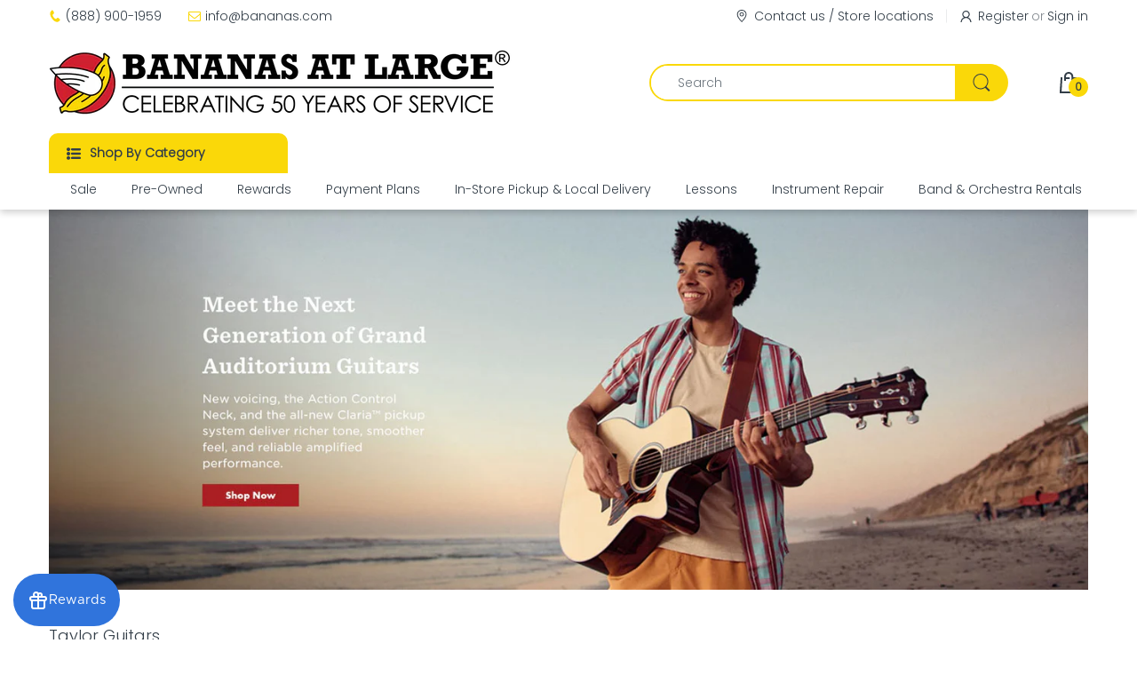

--- FILE ---
content_type: text/css
request_url: https://www.bananas.com/cdn/shop/t/118/assets/themes.min.css?v=140940390808988753681758881899
body_size: 12404
content:
.lazy-loading-img #home-slideshow .swiper-slide.lazyload{background-image:var(--bg-loading) !important;width:100% !important;background-size:100px auto !important;opacity:1 !important}.lazy-loading-img #home-slideshow .swiper-slide.lazyload .swiper-content{opacity:0}#home-left-column+#home-main-content .bc-wrapper.boxed{-webkit-padding-start:0;padding-inline-start:0;-webkit-padding-end:0;padding-inline-end:0}.bc-wrapper{position:relative;overflow:hidden}.bc-wrapper.full-padding{-webkit-padding-start:5%;padding-inline-start:5%;-webkit-padding-end:5%;padding-inline-end:5%}.bc-wrapper.full-height .swiper-slide,.bc-wrapper.full-height .swiper-slide img.img-desk,.bc-wrapper.full-height .swiper-slide img.img-mobile{min-height:100vh}.slideshow-catalog-wrapper{transform:translateZ(0)}@media (min-width: 1200px){.slideshow-catalog-wrapper.sidebar-banner .bc-home-slideshow{width:75.714286%;float:left}}.slideshow-catalog-wrapper.sidebar-banner .tab-wrapper{display:none}@media (min-width: 1200px){.slideshow-catalog-wrapper.sidebar-banner .bc-three-banner{width:24.2857145%;float:left;-webkit-padding-start:20px;padding-inline-start:20px}}@media (max-width: 1199px){.slideshow-catalog-wrapper.sidebar-banner .bc-three-banner{padding-top:20px;overflow:hidden;display:flex;-webkit-margin-start:-10px;margin-inline-start:-10px;-webkit-margin-end:-10px;margin-inline-end:-10px}}@media (max-width: 767px){.slideshow-catalog-wrapper.sidebar-banner .bc-three-banner{display:block}}@media (min-width: 1300px){.slideshow-catalog-wrapper.sidebar-banner .bc-three-banner.style-1 .bc-item:first-child .bc-item-inner{border-top:none}}.slideshow-catalog-wrapper.sidebar-banner .bc-three-banner.style-1 .bc-item-inner{height:178px;flex-wrap:wrap;border-top:1px solid var(--body-border-color)}.slideshow-catalog-wrapper.sidebar-banner .bc-three-banner.style-1 .bc-item-inner .bc-item-left{position:absolute;right:-10px;bottom:-30px;width:110px;height:auto;transform:rotate(-16deg)}.slideshow-catalog-wrapper.sidebar-banner .bc-three-banner.style-2 .bc-item{margin-bottom:15px}@media (max-width: 1199px){.slideshow-catalog-wrapper.sidebar-banner .bc-three-banner.style-2 .bc-item{padding:0 10px;margin-bottom:0}}@media (max-width: 767px){.slideshow-catalog-wrapper.sidebar-banner .bc-three-banner.style-2 .bc-item{margin-bottom:15px}}.slideshow-catalog-wrapper.sidebar-banner .bc-three-banner.style-2 .bc-item:last-child{margin-bottom:0}.slideshow-catalog-wrapper.sidebar-banner .bc-three-banner.style-2 .bc-item .bc-item-left{width:50%;-webkit-margin-end:4%;margin-inline-end:4%}.slideshow-catalog-wrapper.sidebar-banner .bc-three-banner.style-2 .bc-item .bc-item-body{width:50%}.slideshow-catalog-wrapper.sidebar-banner .bc-three-banner .bc-item{flex-grow:1}.slideshow-catalog-wrapper.sidebar-banner .bc-three-banner .bc-item-inner{position:relative;overflow:hidden;height:100%;display:flex;align-items:center;padding:14px 5px;-webkit-padding-end:20px;padding-inline-end:20px}.slideshow-catalog-wrapper.sidebar-banner .bc-three-banner .bc-item-inner .bc-item-body{margin:auto}.slideshow-catalog-wrapper.sidebar-banner .bc-three-banner .bc-item-inner .bc-item-body .bc-item-text{font-weight:200;text-transform:uppercase;font-size:calc(var(--body-font-size) + 3px)}.slideshow-catalog-wrapper.sidebar-banner .bc-three-banner .bc-item-inner .bc-item-body .bc-item-text a{color:var(--body-general-color)}.slideshow-catalog-wrapper.sidebar-banner .bc-three-banner .bc-item-inner .bc-item-body>a{font-size:var(--body-font-size);line-height:30px;margin-top:0;position:relative;font-weight:var(--font-bold);color:var(--body-general-color)}.slideshow-catalog-wrapper.sidebar-banner .bc-three-banner .bc-item-inner .bc-item-body>a:after{content:url("data:image/svg+xml;charset=utf-8,%3Csvg xmlns='http://www.w3.org/2000/svg' width='14' height='20' viewBox='0 0 22 64'%3E%3Cpath d='M6.272 14.336L20.736 29.44Q21.76 30.464 21.76 32q0 1.408-1.024 2.432L6.272 49.536q-1.024 1.024-2.56 1.024t-2.56-1.024q-2.304-2.304 0-5.12L13.056 32 1.152 19.456q-2.304-2.816 0-5.12 1.024-1.024 2.624-1.024t2.496 1.024z' fill='%23fff'/%3E%3C/svg%3E");width:20px;height:20px;text-align:center;position:absolute;top:0;right:-30px;background-color:var(--main-color);border-radius:50% 50% 50% 50%;-moz-border-radius:50% 50% 50% 50%;-webkit-border-radius:50% 50% 50% 50%;-ms-border-radius:50% 50% 50% 50%}.slideshow-catalog-wrapper.sidebar-banner .bc-three-banner .bc-item-inner .bc-item-body>a .upto{text-transform:uppercase;font-weight:300;display:inline-block}.slideshow-catalog-wrapper.sidebar-banner .bc-three-banner .bc-item-inner .bc-item-body>a .upto .prefix{display:inline-block;width:19px;margin-bottom:2px;line-height:1;word-break:break-word;-webkit-margin-end:4px;margin-inline-end:4px}.slideshow-catalog-wrapper.sidebar-banner .bc-three-banner .bc-item-inner .bc-item-body>a .upto .value{font-weight:700;font-size:30px}.slideshow-catalog-wrapper.sidebar-banner .bc-three-banner .bc-item-inner .bc-item-body>a .upto .suffix{position:relative;font-weight:700;vertical-align:top;top:-3px;-webkit-margin-start:2px;margin-inline-start:2px}.slideshow-catalog-wrapper.sidebar-banner .bc-three-banner>a{display:block;text-align:center;margin:0 0 12px}@media (max-width: 1024px){.slideshow-catalog-wrapper.sidebar-banner .bc-three-banner>a{margin:0;width:33.33333%;padding:0 10px;float:left}}.slideshow-catalog-wrapper.sidebar-banner .bc-three-banner>a:last-child{margin:0}.slideshow-catalog-wrapper.sidebar-banner .bc-three-banner>a img{width:100%}.bc-home-slideshow{position:relative}.bc-home-slideshow .swiper-container{height:100%}.bc-home-slideshow .swiper-container:before{content:"";position:absolute;left:0;top:0;width:100%;height:100%;background:#f5f5f5}.bc-home-slideshow .swiper-container.swiper-container-initialized:before{content:none}.bc-home-slideshow .swiper-slide{position:relative;height:auto;margin:0 auto;visibility:hidden;opacity:0}@media (min-width: 768px){.bc-home-slideshow .swiper-slide .img-mobile{display:none}}@media (max-width: 767px){.bc-home-slideshow .swiper-slide .img-desk{display:none}}.bc-home-slideshow .swiper-slide.has-video .container-box{opacity:0}.bc-home-slideshow .swiper-slide.has-video .video{min-width:100%;min-height:100%;position:absolute;left:50%;top:50%;transform:translate(-50%, -50%)}.bc-home-slideshow .swiper-slide.has-video iframe{max-width:100%;width:100%;height:100%}.bc-home-slideshow .swiper-slide.has-video:hover .container-box{opacity:1}.bc-home-slideshow .swiper-slide.swiper-slide-active{visibility:visible;opacity:1}.bc-home-slideshow .swiper-content{position:absolute;left:0;top:0;right:0;bottom:0}.bc-home-slideshow .swiper-content .container-box{position:absolute;z-index:99}@media (min-width: 1025px){.bc-home-slideshow:hover .swiper-button-white{opacity:1}}.bc-home-slideshow .tab-wrapper{max-width:1200px;padding:0 15px;margin-top:15px;display:none}@media (min-width: 1200px){.bc-home-slideshow .tab-wrapper{position:absolute;left:0;right:0;bottom:0;display:block;margin:0 auto}}.bc-home-slideshow .tab-wrapper .tab-content{position:relative;clear:both;z-index:2}.bc-home-slideshow .tab-wrapper .tab-content .tab-pane{position:absolute;left:0;top:0;display:block;opacity:0;width:100%}.bc-home-slideshow .tab-wrapper .tab-content .tab-pane.active{position:static;opacity:1}.bc-home-slideshow .tab-wrapper .tab-content .slideshow-tabs-list{margin-bottom:50px}.bc-home-slideshow .tab-wrapper .tab-content .owl-stage-outer{margin-bottom:0;padding-bottom:0}.bc-home-slideshow .tab-wrapper .tab-content .owl-stage{padding-top:2px}.bc-home-slideshow .tab-wrapper .tab-content .owl-stage .owl-item .product-wrapper{width:100%;float:none;-webkit-margin-end:0;margin-inline-end:0}.bc-home-slideshow .tab-wrapper .tab-content .product-wrapper{width:158px;float:left;-webkit-margin-end:10px;margin-inline-end:10px}.bc-home-slideshow .tab-wrapper .tab-content .product-wrapper:before{content:none}.bc-home-slideshow .tab-wrapper .tab-content .product-wrapper:after{bottom:0}.bc-home-slideshow .tab-wrapper .tab-content .product-wrapper .product-head .product-name{line-height:19px;overflow:hidden;display:-webkit-box;display:-ms-box;-webkit-line-clamp:2;-webkit-box-orient:vertical;margin:0 0 10px}.bc-home-slideshow .tab-wrapper .tab-content .product-wrapper .product-content .pc-inner .price-cart-wrapper{border:none;padding-bottom:0}.bc-home-slideshow .tab-wrapper .tab-content .product-wrapper:hover .product-content .product-button{display:none}.bc-home-slideshow .tab-wrapper .tab-content .owl-carousel .owl-nav{position:static}.bc-home-slideshow .tab-wrapper .tab-content .owl-carousel .owl-nav button{position:absolute;top:50%;transform:translateY(-50%)}.bc-home-slideshow .tab-wrapper .tab-content .owl-carousel .owl-nav button span:before{font-size:25px}.bc-home-slideshow .tab-wrapper .tab-content .owl-carousel .owl-nav button.owl-prev{left:0}@media (min-width: 1500px){.bc-home-slideshow .tab-wrapper .tab-content .owl-carousel .owl-nav button.owl-prev{left:-38px}}.bc-home-slideshow .tab-wrapper .tab-content .owl-carousel .owl-nav button.owl-next{right:0}@media (min-width: 1500px){.bc-home-slideshow .tab-wrapper .tab-content .owl-carousel .owl-nav button.owl-next{right:-38px}}.bc-home-slideshow .nav-tab-wrapper{z-index:2;width:200px;background:var(--body-background-color);float:right;margin:0 0 3%;border-radius:5px 5px 5px 5px;-moz-border-radius:5px 5px 5px 5px;-webkit-border-radius:5px 5px 5px 5px;-ms-border-radius:5px 5px 5px 5px}.bc-home-slideshow .nav-tab-wrapper .nav{border:none;padding:0;overflow:initial}.bc-home-slideshow .nav-tab-wrapper .nav:before{content:none}.bc-home-slideshow .nav-tab-wrapper .nav-item{display:block;margin:0}.bc-home-slideshow .nav-tab-wrapper .nav-item a{display:block;text-align:start;line-height:22px;padding:7px 25px;font-size:var(--body-font-size)}.bc-home-slideshow .nav-tab-wrapper .nav-item a:before{content:none}.bc-home-slideshow .nav-tab-wrapper .nav-item a:after{content:"";width:26px;height:26px;background:transparent;position:absolute;left:-13px;top:5px;right:auto;bottom:auto;transform:rotate(45deg);border-radius:0 0 0 0;-moz-border-radius:0 0 0 0;-webkit-border-radius:0 0 0 0;-ms-border-radius:0 0 0 0;transition:all .35s ease 0s}.bc-home-slideshow .nav-tab-wrapper .nav-item a:hover{font-weight:var(--font-bold)}.bc-home-slideshow .nav-tab-wrapper .nav-item a.active{background:var(--main-color);color:var(--main-color-text)}.bc-home-slideshow .nav-tab-wrapper .nav-item a.active:after{background:var(--main-color)}.bc-home-slideshow .nav-tab-wrapper .nav-item:first-child a.active{border-radius:0 5px 0 0;-moz-border-radius:0 5px 0 0;-webkit-border-radius:0 5px 0 0;-ms-border-radius:0 5px 0 0}.bc-home-slideshow .nav-tab-wrapper .nav-item:last-child a.active{border-radius:0 0 5px 0;-moz-border-radius:0 0 5px 0;-webkit-border-radius:0 0 5px 0;-ms-border-radius:0 0 5px 0}.bc-home-slideshow .image-layer-box{position:absolute;top:0;height:100%;display:none}@media (min-width: 768px){.bc-home-slideshow .image-layer-box{display:block}}.bc-home-slideshow .image-layer-box .image-layer-slide{height:100%;position:relative;-webkit-animation-duration:1s;animation-duration:1s;-webkit-animation-fill-mode:backwards;animation-fill-mode:backwards;-webkit-animation-iteration-count:1;animation-iteration-count:1}.bc-home-slideshow .image-layer-box .image-lazysize{position:static !important;padding:0 !important;height:100%}.bc-home-slideshow .image-layer-box .image-lazysize img{position:static;-o-object-fit:contain;object-fit:contain;max-width:600px;height:auto}@media (min-width: 1200px){.slideshow-01 .fix-textbox .container-box{-webkit-padding-start:calc(24.3% + 30px);padding-inline-start:calc(24.3% + 30px)}}@media (min-width: 1440px){.fix-boxed .slideshow-02 .wrap-stb{max-width:1200px}}.slideshow-02.sidebar-banner .bc-wrapper{padding-bottom:20px}.slideshow-02.sidebar-banner .bc-home-slideshow{width:100%;float:none}@media (min-width: 1300px){.slideshow-02.sidebar-banner .bc-home-slideshow{width:calc(100% - 250px);float:left}}.slideshow-02.sidebar-banner .bc-three-banner{padding:0;margin:0;overflow:hidden;width:100%}@media (max-width: 767px){.slideshow-02.sidebar-banner .bc-three-banner{clear:both;float:none;display:block}}@media (max-width: 1299px){.slideshow-02.sidebar-banner .bc-three-banner{display:flex}}@media (min-width: 1300px){.slideshow-02.sidebar-banner .bc-three-banner{width:250px}}.slideshow-02.sidebar-banner .bc-three-banner>a{margin:0}@media (max-width: 1299px){.slideshow-02.sidebar-banner .bc-three-banner>a{width:33.33333%;padding:0;float:left}}.slideshow-02.sidebar-banner .bc-three-banner>a:not(:last-child){-webkit-border-end:1px solid var(--body-border-color);border-inline-end:1px solid var(--body-border-color)}@media (min-width: 1300px){.slideshow-02.sidebar-banner .bc-three-banner>a:not(:last-child){-webkit-border-end:none;border-inline-end:none;border-bottom:1px solid var(--body-border-color)}}.slideshow-02 .wrap-stb{padding:0 15px;margin:0 auto;width:100%}@media (min-width: 576px){.slideshow-02 .wrap-stb{max-width:100%}}@media (min-width: 768px){.slideshow-02 .wrap-stb{max-width:760px}}@media (min-width: 992px){.slideshow-02 .wrap-stb{max-width:980px}}@media (min-width: 1200px){.slideshow-02 .wrap-stb{max-width:1200px}}@media (min-width: 1440px){.slideshow-02 .wrap-stb{max-width:1440px}}.slideshow-02 .wrap-stb:after,.slideshow-02 .wrap-stb:before{content:"";display:block;width:100%;clear:both}@media (min-width: 992px){.slideshow-02 .wrap-stb.fix-textbox .bc-home-slideshow{-webkit-padding-start:270px;padding-inline-start:270px}}.slideshow-02 .block-collection{vertical-align:top;letter-spacing:-.31em;background:var(--body-background-color);overflow:hidden}.slideshow-02 .block-collection>.collection-item{vertical-align:top;letter-spacing:0;-webkit-border-end:1px solid var(--body-border-color);border-inline-end:1px solid var(--body-border-color);display:none}@media (min-width: 480px){.slideshow-02 .block-collection>.collection-item{width:50%}}@media (min-width: 768px){.slideshow-02 .block-collection>.collection-item{width:20%;display:inline-block}}.slideshow-02 .block-collection>.collection-item:first-child{-webkit-border-start:1px solid var(--body-border-color);border-inline-start:1px solid var(--body-border-color)}.slideshow-02 .block-collection>.collection-item .category{border-bottom:none;padding:15px}.slideshow-02 .block-collection>.collection-item .category:before{height:200%;top:0;bottom:auto}@media (min-width: 1025px){.slideshow-02 .block-collection>.collection-item .category:hover{-webkit-box-shadow:0 0 18px -2px rgba(0,0,0,0.2);-ms-transform:0 0 18px -2px rgba(0,0,0,0.2);-o-transform:0 0 18px -2px rgba(0,0,0,0.2);box-shadow:0 0 18px -2px rgba(0,0,0,0.2)}.slideshow-02 .block-collection>.collection-item .category:hover:before{content:""}}.slideshow-02 .block-collection>.collection-item .category .category-name{font-size:var(--body-font-size);font-weight:var(--font-bold)}.slideshow-02 .block-collection>.collection-item .category .category-image{margin-bottom:10px}.slideshow-02 .block-collection>.collection-item .category .category-image img{width:auto}.slideshow-02 .swiper-pagination{bottom:20px;left:38px;transform:translate(0)}.slideshow-02.sidebar-product .bc-home-slideshow{width:100%;float:none}@media (min-width: 1200px){.slideshow-02.sidebar-product .bc-home-slideshow{width:calc(100% - 280px);float:left}}.slideshow-02.sidebar-product .bc-products{width:280px;float:left;position:relative;padding-bottom:15px;-webkit-padding-start:20px;padding-inline-start:20px}@media (max-width: 1199px){.slideshow-02.sidebar-product .bc-products{display:none}}.slideshow-02.sidebar-product .bc-product-list{border:2px solid var(--body-border-color);padding-bottom:22px;position:relative;border-radius:10px 10px 10px 10px}.slideshow-02.sidebar-product .bc-product-list,.slideshow-02.sidebar-product .bc-product-list .product-wrapper{-moz-border-radius:10px 10px 10px 10px;-webkit-border-radius:10px 10px 10px 10px;-ms-border-radius:10px 10px 10px 10px}.slideshow-02.sidebar-product .bc-product-list .product-wrapper{border-radius:10px 10px 10px 10px}.slideshow-02.sidebar-product .bc-product-list .product-wrapper:not(:first-child){display:none}.slideshow-02.sidebar-product .bc-product-list .product-wrapper:before{content:none}.slideshow-02.sidebar-product .bc-product-list .product-wrapper:after{bottom:-22px;border-radius:10px 10px 10px 10px;-moz-border-radius:10px 10px 10px 10px;-webkit-border-radius:10px 10px 10px 10px;-ms-border-radius:10px 10px 10px 10px}.slideshow-02.sidebar-product .bc-product-list .product-wrapper .product-content .product-button{display:none}.slideshow-02.sidebar-product .bc-product-list .product-wrapper .product-content .price-cart-wrapper{border-bottom:none}.slideshow-02.sidebar-product .bc-product-list .meta-countdown{position:absolute;left:30px;right:30px;bottom:-38px;z-index:999}.slideshow-02.sidebar-product .bc-product-list .meta-countdown .wrapper-countdown{display:flex;justify-content:center;align-items:center;font-size:var(--body-font-size);font-weight:var(--font-bold);padding:9px 15px;color:var(--body-general-color);background:var(--main-color);border-radius:50px 50px 50px 50px;-moz-border-radius:50px 50px 50px 50px;-webkit-border-radius:50px 50px 50px 50px;-ms-border-radius:50px 50px 50px 50px}.slideshow-02.sidebar-product .bc-product-list .meta-countdown .countdown-section{position:relative;-webkit-padding-start:8px;padding-inline-start:8px}.slideshow-02.sidebar-product .bc-product-list .meta-countdown .countdown-section:before{content:":";position:absolute;left:3px;top:50%;transform:translateY(-50%)}.slideshow-02.sidebar-product .bc-product-list .meta-countdown .countdown-section:first-child:before{content:none}.slideshow-02.sidebar-product .bc-product-list .meta-countdown .countdown-section .countdown-amount{background:none;font-size:var(--body-font-size);color:inherit}.slideshow-02.sidebar-product .bc-product-list .meta-countdown .countdown-section .countdown-period{display:none}.slideshow-02.sidebar-product .bc-product-list.owl-carousel .owl-nav{position:static}.slideshow-02.sidebar-product .bc-product-list.owl-carousel .owl-nav button{position:absolute;top:50%;transform:translateY(-50%)}.slideshow-02.sidebar-product .bc-product-list.owl-carousel .owl-nav button span:before{font-size:var(--body-font-size)}.slideshow-02.sidebar-product .bc-product-list.owl-carousel .owl-nav button.owl-prev{left:0}@media (min-width: 1500px){.slideshow-02.sidebar-product .bc-product-list.owl-carousel .owl-nav button.owl-prev{left:0}}.slideshow-02.sidebar-product .bc-product-list.owl-carousel .owl-nav button.owl-next{right:0}@media (min-width: 1500px){.slideshow-02.sidebar-product .bc-product-list.owl-carousel .owl-nav button.owl-next{right:0}}.slideshow-02.sidebar-product .bc-product-list.owl-carousel .owl-stage-outer{padding-bottom:40px;margin-bottom:-40px}.container-box,.container-box>div{padding:0;position:relative}.container-box>div{background:transparent;line-height:1;margin:0 auto;text-transform:uppercase;font-family:var(--font-heading);-webkit-animation-duration:1s;animation-duration:1s;-webkit-animation-fill-mode:backwards;animation-fill-mode:backwards;-webkit-animation-iteration-count:1;animation-iteration-count:1;font-weight:300}.container-box>div b,.container-box>div strong{font-weight:var(--font-bold)}.container-box>div.heading{margin:0 auto 2.3%;padding:0;line-height:.9}.container-box>div.heading.bold-true{font-weight:700}.container-box>div.subheading{line-height:1.3;margin:0 auto 3%}.container-box>div.subheading .big-font,.container-box>div.subheading.bold-true{font-weight:700}.container-box>div.cation{margin:0;line-height:1.2;display:inline-block}.container-box>div.cation .big-font{font-weight:700}.container-box>div.cation .title-price{display:block;text-transform:uppercase;font-size:var(--body-font-size);line-height:1.3}.container-box>div.cation>span{font-weight:700;font-size:170%}@media (min-width: 768px){.container-box>div.cation>span{font-size:340%}}.container-box>div.cation sup{font-size:20px;top:-12px;left:10px}@media (min-width: 768px){.container-box>div.cation sup{font-size:30px;top:-20px}}.container-box>div.cation>label{font-size:100%;font-weight:700;margin:5px 0 0;vertical-align:top}@media (min-width: 768px){.container-box>div.cation>label{margin-top:15px}}.container-box>div.cation p{margin:0;font-weight:700;font-size:45px;line-height:1}@media (min-width: 992px){.container-box>div.cation p{font-size:57px}}.container-box>div.cation p .small-size{vertical-align:top;font-size:28px;display:inline-block;margin-top:-5px}@media (min-width: 992px){.container-box>div.cation p .small-size{font-size:38px}}.container-box>div.cation.bold-true{font-weight:700}.container-box>div.caption-link{margin:1.5% 0 0;position:relative}.container-box>div.caption-link .slider-button{font-weight:400;font-size:var(--body-font-size);padding:5px 25px;line-height:26px;text-transform:none;display:inline-block;border-radius:10px 10px 10px 10px;-moz-border-radius:10px 10px 10px 10px;-webkit-border-radius:10px 10px 10px 10px;-ms-border-radius:10px 10px 10px 10px}@media (min-width: 768px){.container-box>div.caption-link .slider-button{font-size:calc(var(--body-font-size) + 2px);padding:9px 58px}}.swiper-button-white{z-index:4;display:block;width:30px;height:30px;color:var(--main-color);border:none;text-align:center;background:none;outline:none;margin:0;position:absolute;top:50%;transform:translateY(-50%);border-radius:50% 50% 50% 50%;-moz-border-radius:50% 50% 50% 50%;-webkit-border-radius:50% 50% 50% 50%;-ms-border-radius:50% 50% 50% 50%;transition:all .35s ease 0s}@media (min-width: 768px){.swiper-button-white{height:60px;width:60px;color:var(--white);background:var(--button-hover-btn1);background-image:none}}@media (min-width: 1025px){.swiper-button-white{opacity:0}}.swiper-button-white svg path{fill:var(--white)}.swiper-button-white.swiper-button-prev{background-image:none;left:0}@media (min-width: 768px){.swiper-button-white.swiper-button-prev{left:45px}}.swiper-button-white.swiper-button-next{background-image:none;right:0}@media (min-width: 768px){.swiper-button-white.swiper-button-next{right:45px}}.swiper-pagination{bottom:4%;left:50%;z-index:2;transform:translate(-50%)}.swiper-pagination .swiper-pagination-bullet{width:8px;height:8px;margin:0 7px;background:var(--bg-other);outline:none;opacity:1;border-radius:50% 50% 50% 50%;-moz-border-radius:50% 50% 50% 50%;-webkit-border-radius:50% 50% 50% 50%;-ms-border-radius:50% 50% 50% 50%;transition:all .3s ease 0s}.swiper-pagination .swiper-pagination-bullet.swiper-pagination-bullet-active,.swiper-pagination .swiper-pagination-bullet:hover{background:var(--main-color);width:30px;border-radius:4px 4px 4px 4px;-moz-border-radius:4px 4px 4px 4px;-webkit-border-radius:4px 4px 4px 4px;-ms-border-radius:4px 4px 4px 4px}.swiper-wrapper .owl-controls .owl-dots{position:absolute;right:0;bottom:6%;margin:0 auto;text-align:center;width:100%}.swiper-wrapper .owl-controls .owl-dots .owl-dot{margin:0 5px !important;display:inline-block;line-height:20px}.swiper-wrapper .owl-controls .owl-dots .owl-dot span{width:12px !important;height:12px !important;margin:0;background:var(--main-color);border:1px solid var(--main-color);opacity:.5;position:relative;display:inline-block;padding:0;border-radius:50% 50% 50% 50%;-moz-border-radius:50% 50% 50% 50%;-webkit-border-radius:50% 50% 50% 50%;-ms-border-radius:50% 50% 50% 50%}.swiper-wrapper .owl-controls .owl-dots .owl-dot.active span,.swiper-wrapper .owl-controls .owl-dots .owl-dot:focus span,.swiper-wrapper .owl-controls .owl-dots .owl-dot:hover span{opacity:1}#home-left-column .left-margin-top{margin:30px 0 0}#home-left-column .sb-vertical-menu{margin-bottom:-15px}@media (min-width: 992px){#home-main-content.col-lg-9 .bc-home-slideshow .swiper-content{padding:0 40px}}#home-main-content.col-lg-9 .btn-pagination .swiper-pagination{transform:translate(0);left:15px}@media (min-width: 992px){#home-main-content.col-lg-9 .btn-pagination .swiper-pagination{left:40px}}#home-main-content.col-lg-9 .swiper-button-white{width:45px;height:45px}#home-main-content.col-lg-9 .swiper-button-white:before{line-height:45px}#home-main-content.col-lg-9 .swiper-button-white.swiper-button-prev{left:0}#home-main-content.col-lg-9 .swiper-button-white.swiper-button-next{right:0}@media (max-width: 1199px) and (min-width: 992px){#home-main-content.col-lg-9 .nav-tab-wrapper .nav.align-center{position:static;transform:translate(0)}}@media (max-width: 1199px) and (min-width: 992px){#home-main-content.col-lg-9 .nav-tab-wrapper .nav.align-right{position:static}}#home-main-content.col-lg-9 #bottom-widget .container{padding:0}@media (min-width: 992px){#home-main-content.col-lg-9 .single-product-section .style-1 .sp-item .text-box .text-1{font-size:2.5vw}#home-main-content.col-lg-9 .single-product-section .style-1 .sp-item .text-box .text-2{font-size:3.2vw}}@media (min-width: 992px){#home-main-content.col-lg-9 .single-product-section .style-1 .sp-item .product-wrapper .product-content .wrapper-countdown .is-countdown .countdown-section .countdown-amount{font-size:20px}#home-main-content.col-lg-9 .single-product-section .style-1 .sp-item .product-wrapper .product-content .wrapper-countdown .is-countdown .countdown-section .countdown-period{font-size:8px}}@media (min-width: 1200px){#home-main-content.col-lg-9 .single-product-section .style-1 .sp-item .product-wrapper .product-content .wrapper-countdown .is-countdown .countdown-section{-webkit-padding-start:8px;padding-inline-start:8px;-webkit-padding-end:8px;padding-inline-end:8px;-webkit-margin-end:8px;margin-inline-end:8px}#home-main-content.col-lg-9 .single-product-section .style-1 .sp-item .product-wrapper .product-content .wrapper-countdown .is-countdown .countdown-section:last-child{-webkit-margin-end:0;margin-inline-end:0}}@media (max-width: 1199px) and (min-width: 992px){#home-main-content.col-lg-9 .single-product-section .style-1 .sp-item .product-wrapper .product-content .wrapper-countdown .is-countdown .countdown-section{-webkit-padding-start:5px;padding-inline-start:5px;-webkit-padding-end:5px;padding-inline-end:5px;-webkit-margin-end:5px;margin-inline-end:5px}#home-main-content.col-lg-9 .single-product-section .style-1 .sp-item .product-wrapper .product-content .wrapper-countdown .is-countdown .countdown-section:last-child{-webkit-margin-start:0;margin-inline-start:0}}.section-separator{overflow:hidden}.section-separator.color,.section-separator.image{padding:25px 0}.section-separator.image.lazyloaded{background-size:100%}.section-separator.section-separator-margin-top{padding-top:20px}@media (min-width: 768px){.section-separator.section-separator-margin-top{padding-top:30px}}.section-separator.section-separator-margin-bottom{padding-bottom:20px}@media (min-width: 768px){.section-separator.section-separator-margin-bottom{padding-bottom:30px}}.separator-heading{max-width:1200px;padding:0 15px;margin:0 auto}.separator-line{border:none;border-top:1px;max-width:1170px;margin:0 auto}.separator-line.line-solid{border-style:solid}.separator-line.line-dotted{border-style:dotted}.separator-line.line-dashed{border-style:dashed}.separator-heading-logo{max-width:1200px;padding:0 15px;margin:0 auto;text-align:center}.separator-heading-logo h2{margin:0 auto 11px}.separator-heading-logo span{display:block}.separator-heading-logo span.separator-logo{margin:0 auto 16px}.separator-heading-logo span.separator-logo.logo-bt{margin:10px auto 0}.separator-heading-line{max-width:1170px;padding:0;margin:0 auto 37px;text-align:center}.separator-heading-line h2{margin:0 auto 1.5%;font-family:var(--font-heading)}.separator-heading-line h2.largest,.separator-heading-line h2.largest-1,.separator-heading-line h2.largest-2,.separator-heading-line h2.largest-3,.separator-heading-line h2.largest-4,.separator-heading-line h2.largest-5{line-height:1;font-weight:700}.separator-heading-line h2.h1,.separator-heading-line h2.h2,.separator-heading-line h2.h3,.separator-heading-line h2.h4,.separator-heading-line h2.h5,.separator-heading-line h2.h6{font-weight:100}.separator-heading-line .separator-subtext{display:block;font-family:var(--font-heading)}.separator-heading-line .separator-subtext.largest,.separator-heading-line .separator-subtext.largest-1,.separator-heading-line .separator-subtext.largest-2,.separator-heading-line .separator-subtext.largest-3,.separator-heading-line .separator-subtext.largest-4,.separator-heading-line .separator-subtext.largest-5{line-height:1;font-weight:700}.custom-item-inner-collection .separator-heading-line .info>a.separator-subtext,.custom-item-inner-product .separator-heading-line .info>a.separator-subtext,.separator-heading-line .custom-item-inner-collection .info>a.separator-subtext,.separator-heading-line .custom-item-inner-product .info>a.separator-subtext,.separator-heading-line .separator-subtext.h1,.separator-heading-line .separator-subtext.h2,.separator-heading-line .separator-subtext.h3,.separator-heading-line .separator-subtext.h4,.separator-heading-line .separator-subtext.h5,.separator-heading-line .separator-subtext.h6{font-weight:100}.separator-heading-line .separator-sub-line{max-width:100%;margin:0 auto 2%;overflow:hidden;border:none;border-top:1px}.separator-heading-line .separator-sub-line.sub-line-bt{margin:2% auto 0}.separator-heading-line .separator-sub-line.sub-double-line{max-width:80px;border-width:1px}.separator-heading-line.side-line h2{position:relative;margin:0 auto;display:inline-block;padding:0 30px}@media (min-width: 480px){.separator-heading-line.side-line h2{padding:0 50px}}.separator-heading-line.side-line h2 span{display:inline-block;padding:0 20px;position:relative;z-index:1;white-space:nowrap;background:var(--body-background-color)}.separator-heading-line.side-line h2:after,.separator-heading-line.side-line h2:before{content:"";height:1px;width:50%;border:none;border-top:1px;position:absolute;top:50%;transform:translateY(-50%)}.separator-heading-line.side-line h2:before{left:50%}.separator-heading-line.side-line h2:after{right:50%}.separator-heading-line.side-line.line-solid h2:after,.separator-heading-line.side-line.line-solid h2:before{border-style:solid}.separator-heading-line.side-line.line-dotted h2:after,.separator-heading-line.side-line.line-dotted h2:before{border-style:dotted}.separator-heading-line.side-line.line-dashed h2:after,.separator-heading-line.side-line.line-dashed h2:before{border-style:dashed}.separator-heading-line.side-line .separator-logo{margin:8px auto 13px;display:block}.separator-heading-line.side-line .separator-subtext{margin:8px auto 0}.separator-heading-line.left-line{text-align:start}.separator-heading-line.left-line h2{position:relative;padding:0;display:block}.separator-heading-line.left-line h2:after{content:none !important}.separator-heading-line.left-line h2:before{content:"";height:1px;width:100%;border-width:1px;position:absolute;top:50%;right:0;transform:translateY(-50%)}.separator-heading-line.left-line h2 span{display:inline-block;position:relative;background:var(--body-background-color);padding:0;-webkit-padding-end:8%;padding-inline-end:8%}.separator-heading-line.left-line.line-solid h2:before{border-style:solid}.separator-heading-line.left-line.line-dotted h2:before{border-style:dotted}.separator-heading-line.left-line.line-dashed h2:before{border-style:dashed}.separator-heading-line.right-line{text-align:end}.separator-heading-line.right-line h2{position:relative;padding:0;display:block}.separator-heading-line.right-line h2:after{content:none !important}.separator-heading-line.right-line h2:before{content:"";height:1px;width:100%;border-width:1px;position:absolute;left:0;top:50%;transform:translateY(-50%)}.separator-heading-line.right-line h2 span{display:inline-block;position:relative;background:var(--body-background-color);padding:0;-webkit-padding-start:8%;padding-inline-start:8%}.separator-heading-line.right-line.line-solid h2:before{border-style:solid}.separator-heading-line.right-line.line-dotted h2:before{border-style:dotted}.separator-heading-line.right-line.line-dashed h2:before{border-style:dashed}.separator-heading-line.line-solid .separator-sub-line{border-style:solid}.separator-heading-line.line-dotted .separator-sub-line{border-style:dotted}.separator-heading-line.line-dashed .separator-sub-line{border-style:dashed}.shopify-section{margin:0 auto;clear:both;display:block;width:100%}.shopify-section:after,.shopify-section:before{content:"";display:block;width:100%;clear:both}.home-banner-items.border-style .banner-item{border:1px solid var(--body-border-color)}@media (max-width: 767px){.home-banner-items>.row{margin:-7px !important}.home-banner-items>.row>div{padding:7px !important}}.home-banner-masonry .bc-masonry{position:relative;display:block;overflow:hidden}@media (max-width: 767px){.home-banner-masonry .bc-masonry{margin:-7.5px !important}}.home-banner-masonry .banner-item{position:absolute;height:auto;z-index:1}@media (min-width: 992px){.home-banner-masonry .banner-item.masonry-width-1{width:8.33333%}.home-banner-masonry .banner-item.masonry-width-2{width:16.66667%}.home-banner-masonry .banner-item.masonry-width-3{width:25%}.home-banner-masonry .banner-item.masonry-width-4{width:33.33333%}.home-banner-masonry .banner-item.masonry-width-5{width:41.66667%}.home-banner-masonry .banner-item.masonry-width-6{width:50%}.home-banner-masonry .banner-item.masonry-width-7{width:58.33333%}.home-banner-masonry .banner-item.masonry-width-8{width:66.66667%}.home-banner-masonry .banner-item.masonry-width-9{width:75%}.home-banner-masonry .banner-item.masonry-width-10{width:83.33333%}.home-banner-masonry .banner-item.masonry-width-11{width:91.66667%}.home-banner-masonry .banner-item.masonry-width-12{width:100%}}@media (max-width: 991px) and (min-width: 768px){.home-banner-masonry .banner-item.masonry-tabletwidth-1{width:8.33333%}.home-banner-masonry .banner-item.masonry-tabletwidth-2{width:16.66667%}.home-banner-masonry .banner-item.masonry-tabletwidth-3{width:25%}.home-banner-masonry .banner-item.masonry-tabletwidth-4{width:33.33333%}.home-banner-masonry .banner-item.masonry-tabletwidth-5{width:41.66667%}.home-banner-masonry .banner-item.masonry-tabletwidth-6{width:50%}.home-banner-masonry .banner-item.masonry-tabletwidth-7{width:58.33333%}.home-banner-masonry .banner-item.masonry-tabletwidth-8{width:66.66667%}.home-banner-masonry .banner-item.masonry-tabletwidth-9{width:75%}.home-banner-masonry .banner-item.masonry-tabletwidth-10{width:83.33333%}.home-banner-masonry .banner-item.masonry-tabletwidth-11{width:91.66667%}.home-banner-masonry .banner-item.masonry-tabletwidth-12{width:100%}}@media (max-width: 767px){.home-banner-masonry .banner-item{padding:7.5px !important}.home-banner-masonry .banner-item.masonry-mobilewidth-1{width:8.33333%}.home-banner-masonry .banner-item.masonry-mobilewidth-2{width:16.66667%}.home-banner-masonry .banner-item.masonry-mobilewidth-3{width:25%}.home-banner-masonry .banner-item.masonry-mobilewidth-4{width:33.33333%}.home-banner-masonry .banner-item.masonry-mobilewidth-5{width:41.66667%}.home-banner-masonry .banner-item.masonry-mobilewidth-6{width:50%}.home-banner-masonry .banner-item.masonry-mobilewidth-7{width:58.33333%}.home-banner-masonry .banner-item.masonry-mobilewidth-8{width:66.66667%}.home-banner-masonry .banner-item.masonry-mobilewidth-9{width:75%}.home-banner-masonry .banner-item.masonry-mobilewidth-10{width:83.33333%}.home-banner-masonry .banner-item.masonry-mobilewidth-11{width:91.66667%}.home-banner-masonry .banner-item.masonry-mobilewidth-12{width:100%}}.home-banner.effect-2 .image>a:before{position:absolute;left:0;right:0;bottom:0;background-color:rgba(255,255,255,0.2);content:"";width:100%;height:0;z-index:1;transition:all .35s ease-in-out 0s}@media (min-width: 1025px){.home-banner.effect-2 .banner-item:hover .image>a:before{width:100%;height:100%}}.home-banner .home-banner-carousel{height:0;opacity:0}.home-banner .home-banner-carousel.owl-loaded{opacity:1;height:auto}.home-banner .home-banner-carousel .owl-nav{position:static}.home-banner .home-banner-carousel .owl-nav button{position:absolute;top:50%;transform:translateY(-50%)}.home-banner .home-banner-carousel .owl-nav button span:before{font-size:var(--body-font-size)}.home-banner .home-banner-carousel .owl-nav button.owl-prev{left:0}@media (min-width: 1500px){.home-banner .home-banner-carousel .owl-nav button.owl-prev{left:0}}.home-banner .home-banner-carousel .owl-nav button.owl-next{right:0}@media (min-width: 1500px){.home-banner .home-banner-carousel .owl-nav button.owl-next{right:0}}.home-banner-v2 .banner-grid-row{margin:0 -10px;overflow:hidden}.home-banner-v2 .banner-grid-row>.banner-item{vertical-align:top;display:inline-block;float:left;padding:0 10px 10px;width:50%}@media (min-width: 600px){.home-banner-v2 .banner-grid-row>.banner-item{width:25%}}@media (min-width: 768px){.home-banner-v2 .banner-grid-row>.banner-item{width:20%}}@media (min-width: 992px){.home-banner-v2 .banner-grid-row>.banner-item{width:16.666666%}}@media (min-width: 1025px){.home-banner-v2 .banner-grid-row>.banner-item{width:14.2857%}}@media (min-width: 1200px){.home-banner-v2 .banner-grid-row>.banner-item{width:10%}}.home-banner-v2 .banner-item{text-align:center;margin:0 auto}.home-banner-v2 .banner-item .text{display:block;font-weight:var(--font-bold);padding:0;margin:9px auto 0;color:var(--body-title-color)}.home-banner-v2 .banner-item .text:hover{color:var(--main-color)}.home-banner-v2 .banner-grid-carousel{height:0;opacity:0}.home-banner-v2 .banner-grid-carousel.owl-loaded{opacity:1;height:auto}.home-banner-v2 .owl-carousel .owl-nav{position:static}.home-banner-v2 .owl-carousel .owl-nav button{position:absolute;top:50%;transform:translateY(-50%)}.home-banner-v2 .owl-carousel .owl-nav button span:before{font-size:25px}.home-banner-v2 .owl-carousel .owl-nav button.owl-prev{left:0}@media (min-width: 1500px){.home-banner-v2 .owl-carousel .owl-nav button.owl-prev{left:-38px}}.home-banner-v2 .owl-carousel .owl-nav button.owl-next{right:0}@media (min-width: 1500px){.home-banner-v2 .owl-carousel .owl-nav button.owl-next{right:-38px}}@media (min-width: 1500px){.home-banner-v2.layout-full .owl-carousel .owl-nav .owl-prev{left:0}}@media (min-width: 1500px){.home-banner-v2.layout-full .owl-carousel .owl-nav .owl-next{right:0}}.home-banner-v2.border-top-true{border-top:1px solid var(--body-border-color);padding-top:23px;padding-bottom:15px}.home-banner-v2.border-top-true .owl-carousel .owl-stage-outer{padding-bottom:0;margin-bottom:0}.home-banner-v2.border-top-true .text{font-size:calc(var(--body-font-size) - 1px)}.home-banner-v2.border-top-true .text:hover{text-decoration:underline;color:var(--body-link-color)}.banner-item{position:relative}.banner-item .image img{width:100%;vertical-align:middle}.banner-item .text{text-align:center;padding:15px 0 0}.banner-item .text .title{margin:0 auto 6%;font-family:var(--font-heading);line-height:1}.banner-item .text .title span{font-weight:300}.banner-item .text .subtitle{font-family:var(--font-heading);margin:0 auto;line-height:1}@media (min-width: 480px){.banner-item .text .subtitle{margin-bottom:10px}}.banner-item .text .caption{font-size:var(--body-font-size);line-height:22px;font-family:var(--font-heading)}.banner-item .text .btn{padding:7px 30px;line-height:26px;font-size:var(--body-font-size);font-weight:var(--font-bold);text-transform:uppercase;border:none;transform:translateZ(0)}@media (max-width: 479px){.banner-item .text .btn{padding-top:4px;padding-bottom:4px;font-size:calc(var(--body-font-size) - 2px);display:none}}.banner-item .text .btn:hover{opacity:.8}.banner-item .text .is-countdown .countdown-section{padding:0 4px;display:inline-block;position:relative;float:none}@media (min-width: 480px){.banner-item .text .is-countdown .countdown-section{padding:0 7px}}.banner-item .text .is-countdown .countdown-section:after{content:":";color:var(--body-title-color);font-size:25px;font-weight:var(--font-bold);line-height:25px;height:25px;position:absolute;top:0;right:-4px}.banner-item .text .is-countdown .countdown-section:first-child{-webkit-padding-start:0;padding-inline-start:0}.banner-item .text .is-countdown .countdown-section:last-child{-webkit-padding-end:0;padding-inline-end:0}.banner-item .text .is-countdown .countdown-section:last-child:after{content:none}.banner-item .text .is-countdown .countdown-section .countdown-amount{background:transparent;font-weight:700;background:var(--bg-deal-section);color:var(--text-deal-text);line-height:25px;padding:3px 7px;border-radius:5px 5px 5px 5px;-moz-border-radius:5px 5px 5px 5px;-webkit-border-radius:5px 5px 5px 5px;-ms-border-radius:5px 5px 5px 5px}.banner-item .text .is-countdown .countdown-section .countdown-period{font-size:12px;text-transform:uppercase;float:none;padding:5px 0 0;color:var(--body-title-color)}.banner-item.text-box-overlay .text{position:absolute;padding:5%;z-index:1}.banner-item.text-box-overlay .text .offer{white-space:nowrap}@media (max-width: 1199px) and (min-width: 992px){.banner-item.text-box-overlay .text .offer{transform:scale(0.9)}}.banner-item.text-box-overlay .text .offer .text{position:static;display:block;text-transform:uppercase;padding:0 0 15px;transform:translate(0)}.banner-item.text-box-overlay.top-left .text{text-align:start;top:0;left:0}.banner-item.text-box-overlay.top-center .text{top:0;left:50%;display:table;transform:translate(-50%)}.banner-item.text-box-overlay.top-right .text{text-align:end;top:0;right:0}.banner-item.text-box-overlay.center-left .text{top:50%;left:0;text-align:start;transform:translateY(-50%)}.banner-item.text-box-overlay.center-center .text{top:50%;left:50%;display:table;transform:translate(-50%, -50%)}.banner-item.text-box-overlay.center-right .text{top:50%;right:0;text-align:end;transform:translateY(-50%)}.banner-item.text-box-overlay.bottom-left .text{text-align:start;bottom:0;left:0}.banner-item.text-box-overlay.bottom-center .text{bottom:0;left:50%;display:table;transform:translate(-50%)}.banner-item.text-box-overlay.bottom-right .text{text-align:end;bottom:0;right:0}@media (min-width: 1025px){.subheading-true .nav-tab-wrapper .nav.align-right{-webkit-padding-end:120px;padding-inline-end:120px}}.fix-size .tab-heading-1 li .nav-link{font-size:calc(var(--body-font-size) + 4px)}.nav-tabs.tab-heading-1 li{padding:0 10px}@media (min-width: 992px){.nav-tabs.tab-heading-1 li{padding:0 13px}}.nav-tabs.tab-heading-1 li:first-child{-webkit-padding-start:0;padding-inline-start:0}.nav-tabs.tab-heading-1 li:last-child{-webkit-padding-end:0;padding-inline-end:0}.nav-tabs.tab-heading-2,.nav-tabs.tab-heading-3{padding:0 0 15px;border-bottom:none}@media (max-width: 1024px){.nav-tabs.tab-heading-2,.nav-tabs.tab-heading-3{padding:12px 0}.nav-tabs.tab-heading-2:before,.nav-tabs.tab-heading-3:before{content:none !important}}.nav-tabs.tab-heading-2 li,.nav-tabs.tab-heading-3 li{padding:0}.nav-tabs.tab-heading-2 li .nav-link,.nav-tabs.tab-heading-3 li .nav-link{line-height:21px;margin:0;padding:1px 8px;font-weight:400;position:relative;border:2px solid transparent;border-radius:13px 13px 13px 13px;-moz-border-radius:13px 13px 13px 13px;-webkit-border-radius:13px 13px 13px 13px;-ms-border-radius:13px 13px 13px 13px}@media (min-width: 992px){.nav-tabs.tab-heading-2 li .nav-link,.nav-tabs.tab-heading-3 li .nav-link{-webkit-padding-start:19px;padding-inline-start:19px;-webkit-padding-end:19px;padding-inline-end:19px}}.nav-tabs.tab-heading-2 li .nav-link:after,.nav-tabs.tab-heading-2 li .nav-link:before,.nav-tabs.tab-heading-3 li .nav-link:after,.nav-tabs.tab-heading-3 li .nav-link:before{content:none}.nav-tabs.tab-heading-2 li .nav-link.active,.nav-tabs.tab-heading-2 li .nav-link.show,.nav-tabs.tab-heading-3 li .nav-link.active,.nav-tabs.tab-heading-3 li .nav-link.show{border-color:var(--main-color)}@media (min-width: 1025px){.nav-tabs.tab-heading-2 li .nav-link:hover,.nav-tabs.tab-heading-3 li .nav-link:hover{border-color:var(--main-color)}}.nav-tabs.tab-heading-3 li .nav-link.active,.nav-tabs.tab-heading-3 li .nav-link.show{background:var(--main-color);color:var(--main-color-text);font-weight:var(--font-bold)}.hp-tabs-section{padding-top:15px;padding-bottom:15px}@media (min-width: 768px){.hp-tabs-section{padding-top:36px;padding-bottom:28px}}.hp-tabs-section .product-wrapper{height:100%}.hp-tabs-section.no-padding .row{margin:0}.hp-tabs-section.no-padding .row .product-grid-item{margin:0;padding:0}.hp-tabs-section.heading-false .nav-tab-wrapper .nav{border-bottom:1px solid var(--body-border-color)}@media (max-width: 1024px){.hp-tabs-section.heading-false .nav-tab-wrapper .nav{border-bottom:none}.hp-tabs-section.heading-false .nav-tab-wrapper .nav:before{content:""}}.hp-tabs-section.heading-false .nav-tab-wrapper .nav.align-center{position:static;transform:translate(0)}.hp-tabs-section.heading-false .nav-tab-wrapper .nav.align-right{position:static}.hp-tabs-section.heading-false .col-link{top:-40px}@media (min-width: 1025px){.hp-tabs-section.heading-false .col-link{top:-50px}}.hp-tabs-section .row{transform:translateZ(0)}@media (max-width: 767px){.hp-tabs-section .row{margin:0 -7.5px}}.hp-tabs-section .row .product-grid-item{margin:0 0 30px}@media (max-width: 767px){.hp-tabs-section .row .product-grid-item{margin:0 0 15px;-webkit-padding-start:7.5px;padding-inline-start:7.5px;-webkit-padding-end:7.5px;padding-inline-end:7.5px}}.hp-tabs-section:after,.hp-tabs-section:before{content:"";display:block;width:100%;clear:both}.hp-tabs-section .hp-tabs-special-product .product-wrapper .special-offer-text{position:absolute;left:0;top:20px;z-index:9;font-size:var(--size-h3);color:var(--body-title-color)}.hp-tabs-section .hp-tabs-special-product .product-wrapper .special-product-label{left:auto;right:0;top:1px}.hp-tabs-section .hp-tabs-special-product .product-wrapper .deal-progress{overflow:hidden}.hp-tabs-section .hp-tabs-special-product .product-wrapper .deal-progress .deal-stock{width:100%;overflow:hidden;text-align:start;padding:18px 0 11px}.hp-tabs-section .hp-tabs-special-product .product-wrapper .deal-progress .deal-stock .stock-sold{float:left;color:var(--body-title-color)}.hp-tabs-section .hp-tabs-special-product .product-wrapper .deal-progress .deal-stock .stock-available{float:right;color:var(--body-title-color)}.hp-tabs-section .hp-tabs-special-product .product-wrapper .deal-progress .progress{background-color:#eee;height:20px;margin:0}.hp-tabs-section .hp-tabs-special-product .product-wrapper .deal-progress .progress,.hp-tabs-section .hp-tabs-special-product .product-wrapper .deal-progress .progress .progress-bar{border-radius:10px 10px 10px 10px;-moz-border-radius:10px 10px 10px 10px;-webkit-border-radius:10px 10px 10px 10px;-ms-border-radius:10px 10px 10px 10px;-webkit-box-shadow:0 0 0 var(--white);-ms-transform:0 0 0 var(--white);-o-transform:0 0 0 var(--white);box-shadow:0 0 0 var(--white)}.hp-tabs-section .hp-tabs-special-product .product-wrapper .deal-progress .progress .progress-bar{height:100%;background-color:var(--main-color)}.hp-tabs-section .hp-tabs-special-product .product-wrapper .offer-text{display:block;font-size:15px;color:#383838;padding:17px 0 0;text-align:center}.hp-tabs-section .hp-tabs-special-product .product-wrapper .is-countdown{border:none;background:none;text-align:center;margin:15px auto 0;overflow:hidden;overflow-x:auto;white-space:nowrap}.hp-tabs-section .hp-tabs-special-product .product-wrapper .is-countdown .countdown-row{padding:0}.hp-tabs-section .hp-tabs-special-product .product-wrapper .is-countdown .countdown-section{width:auto;margin:0 auto;padding:0 7px;display:inline-block;position:relative;float:none}.hp-tabs-section .hp-tabs-special-product .product-wrapper .is-countdown .countdown-section:after{content:":";color:var(--body-title-color);font-size:25px;font-weight:var(--font-bold);line-height:40px;height:40px;position:absolute;top:0;right:-4px}.hp-tabs-section .hp-tabs-special-product .product-wrapper .is-countdown .countdown-section:first-child{-webkit-padding-start:0;padding-inline-start:0}.hp-tabs-section .hp-tabs-special-product .product-wrapper .is-countdown .countdown-section:last-child{-webkit-padding-end:0;padding-inline-end:0}.hp-tabs-section .hp-tabs-special-product .product-wrapper .is-countdown .countdown-section:last-child:after{content:none}.hp-tabs-section .hp-tabs-special-product .product-wrapper .is-countdown .countdown-section .countdown-amount{font-size:6.5vw;padding:0 6px;line-height:40px;float:none;margin:0 auto;background:var(--bg-deal-section);color:var(--text-deal-text);border-radius:5px 5px 5px 5px;-moz-border-radius:5px 5px 5px 5px;-webkit-border-radius:5px 5px 5px 5px;-ms-border-radius:5px 5px 5px 5px}@media (min-width: 480px){.hp-tabs-section .hp-tabs-special-product .product-wrapper .is-countdown .countdown-section .countdown-amount{font-size:30px;padding:0 7px}}.hp-tabs-section .hp-tabs-special-product .product-wrapper .is-countdown .countdown-section .countdown-period{font-size:12px;text-transform:uppercase;float:none;padding:5px 0 0;color:var(--body-title-color);margin:0 auto}.hp-tabs-section.tab-style-v1.remove-padding .nav-tab-wrapper,.hp-tabs-section.tab-style-v1.remove-padding .title-wrapper{margin-bottom:0}@media (min-width: 1025px){.hp-tabs-section.tab-style-v1.remove-padding .nav.align-center,.hp-tabs-section.tab-style-v1.remove-padding .nav.align-right{top:-38px}}.hp-tabs-section.tab-style-v1 .hp-tabs-list-wrapper:after,.hp-tabs-section.tab-style-v1 .hp-tabs-list-wrapper:before{content:"";display:block;width:100%;clear:both}@media (min-width: 768px){.hp-tabs-section.tab-style-v1 .hp-tabs-list-wrapper.image-style-2 .product-type-item{width:385px}.hp-tabs-section.tab-style-v1 .hp-tabs-list-wrapper.image-style-2 .product-type-item+.hp-tabs-list{width:calc(100% - 385px)}}.hp-tabs-section.tab-style-v1 .hp-tabs-list-wrapper.special-product-v2 .hp-tabs-special-product{width:100%}@media (min-width: 768px){.hp-tabs-section.tab-style-v1 .hp-tabs-list-wrapper.special-product-v2 .hp-tabs-special-product{max-width:50%;flex:0 0 50%;-webkit-padding-end:15px;padding-inline-end:15px}}@media (min-width: 992px){.hp-tabs-section.tab-style-v1 .hp-tabs-list-wrapper.special-product-v2 .hp-tabs-special-product{max-width:41.6666666667%;flex:0 0 41.66667%}}@media (min-width: 1200px){.hp-tabs-section.tab-style-v1 .hp-tabs-list-wrapper.special-product-v2 .hp-tabs-special-product{max-width:27.5%;flex:0 0 27.5%}}.hp-tabs-section.tab-style-v1 .hp-tabs-list-wrapper.special-product-v2 .hp-tabs-special-product+.hp-tabs-list{width:100%}@media (min-width: 768px){.hp-tabs-section.tab-style-v1 .hp-tabs-list-wrapper.special-product-v2 .hp-tabs-special-product+.hp-tabs-list{max-width:50%;flex:0 0 50%;-webkit-padding-start:10px;padding-inline-start:10px}}@media (min-width: 992px){.hp-tabs-section.tab-style-v1 .hp-tabs-list-wrapper.special-product-v2 .hp-tabs-special-product+.hp-tabs-list{max-width:58.3333333333%;flex:0 0 58.33333%}}@media (min-width: 1200px){.hp-tabs-section.tab-style-v1 .hp-tabs-list-wrapper.special-product-v2 .hp-tabs-special-product+.hp-tabs-list{max-width:72.5%;flex:0 0 72.5%}}.hp-tabs-section.tab-style-v1 .hp-tabs-list-wrapper.special-product-v2 .hp-tabs-special-product .product-wrapper{border:2px solid var(--main-color);overflow:hidden;padding:20px 20px 25px;border-radius:20px 20px 20px 20px;-moz-border-radius:20px 20px 20px 20px;-webkit-border-radius:20px 20px 20px 20px;-ms-border-radius:20px 20px 20px 20px}@media (max-width: 767px){.hp-tabs-section.tab-style-v1 .hp-tabs-list-wrapper.special-product-v2 .hp-tabs-special-product .product-wrapper{margin:0 0 15px;padding:20px 15px}}.hp-tabs-section.tab-style-v1 .hp-tabs-list-wrapper.special-product-v2 .hp-tabs-special-product .product-wrapper:after,.hp-tabs-section.tab-style-v1 .hp-tabs-list-wrapper.special-product-v2 .hp-tabs-special-product .product-wrapper:before{content:none}.hp-tabs-section.tab-style-v1 .hp-tabs-list-wrapper.special-product-v2 .hp-tabs-special-product .product-wrapper .product-head{position:relative;margin-bottom:9px}.hp-tabs-section.tab-style-v1 .hp-tabs-list-wrapper.special-product-v2 .hp-tabs-special-product .product-wrapper .product-content{text-align:center}.hp-tabs-section.tab-style-v1 .hp-tabs-list-wrapper.special-product-v2 .hp-tabs-special-product .product-wrapper .product-content .product-name{margin:0 0 12px}.hp-tabs-section.tab-style-v1 .hp-tabs-list-wrapper.special-product-v2 .hp-tabs-special-product .product-wrapper .product-content .product-price .price,.hp-tabs-section.tab-style-v1 .hp-tabs-list-wrapper.special-product-v2 .hp-tabs-special-product .product-wrapper .product-content .product-price .price-sale{float:none;font-size:calc(var(--product-price-size) + 10px)}.hp-tabs-section.tab-style-v1 .hp-tabs-list-wrapper.special-product-v2 .hp-tabs-special-product .product-wrapper .product-content .product-price .price-compare{font-size:calc(var(--body-font-size) + 4px)}.hp-tabs-section.tab-style-v1 .hp-tabs-list-wrapper .product-type-item{width:100%;float:none;padding:0}@media (min-width: 768px){.hp-tabs-section.tab-style-v1 .hp-tabs-list-wrapper .product-type-item{width:200px;float:left;padding:0;-webkit-padding-end:15px;padding-inline-end:15px}}.hp-tabs-section.tab-style-v1 .hp-tabs-list-wrapper .product-type-item+.hp-tabs-list{width:calc(100% - 200px);float:right;clear:none;-webkit-padding-start:15px;padding-inline-start:15px;display:block}@media (max-width: 767px){.hp-tabs-section.tab-style-v1 .hp-tabs-list-wrapper .product-type-item+.hp-tabs-list{width:100%;float:none;clear:both;padding:15px 0 0}}.hp-tabs-section.tab-style-v1 .hp-tabs-list-wrapper .hp-tabs-special-product{width:100%}@media (min-width: 768px){.hp-tabs-section.tab-style-v1 .hp-tabs-list-wrapper .hp-tabs-special-product{clear:none;width:33.33333%;float:left;display:block;-webkit-padding-start:0;padding-inline-start:0}}@media (max-width: 767px){.hp-tabs-section.tab-style-v1 .hp-tabs-list-wrapper .hp-tabs-special-product{padding:0}}.hp-tabs-section.tab-style-v1 .hp-tabs-list-wrapper .hp-tabs-special-product+.hp-tabs-list{width:100%}@media (min-width: 768px){.hp-tabs-section.tab-style-v1 .hp-tabs-list-wrapper .hp-tabs-special-product+.hp-tabs-list{clear:none;width:66.66667%;float:right;display:block;-webkit-padding-start:1px;padding-inline-start:1px}}@media (min-width: 768px){.hp-tabs-section.tab-style-v1 .hp-tabs-list-wrapper.position-right .hp-tabs-special-product{float:right;padding:0;-webkit-padding-start:2px;padding-inline-start:2px}.hp-tabs-section.tab-style-v1 .hp-tabs-list-wrapper.position-right .hp-tabs-special-product+.hp-tabs-list{float:left;padding:0;-webkit-padding-end:1px;padding-inline-end:1px}}.hp-tabs-section.tab-style-v1 .block-image{position:relative;display:block}.hp-tabs-section.tab-style-v1 .block-image .btn-link{padding:9px 20px;position:absolute;left:50%;bottom:20px;transform:translate(-50%)}@media (max-width: 991px){.hp-tabs-section.tab-style-v1.no-padding .hp-tabs-special{margin-bottom:0}}.hp-tabs-section.tab-style-v1.no-padding .row{margin:0}.hp-tabs-section.tab-style-v1.no-padding .row .product-grid-item{padding:0;margin-bottom:0}.hp-tabs-section.tab-style-v1 .hp-tabs-special{padding:0 7.5px}@media (min-width: 768px){.hp-tabs-section.tab-style-v1 .hp-tabs-special{padding:0 2px}}.hp-tabs-section.tab-style-v1 .hp-tabs-product{padding:0}@media (max-width: 991px){.hp-tabs-section.tab-style-v1 .hp-tabs-special{margin-bottom:4px}}@media (max-width: 767px){.hp-tabs-section.tab-style-v1 .hp-tabs-special{margin-bottom:15px}}.hp-tabs-section.tab-style-v1 .row{margin:0 -7.5px}@media (min-width: 768px){.hp-tabs-section.tab-style-v1 .row{margin:0 -2px}}.hp-tabs-section.tab-style-v1 .row .block-product{margin:0}.hp-tabs-section.tab-style-v1 .row .product-grid-item{padding:0 7.5px;margin-bottom:15px}@media (min-width: 768px){.hp-tabs-section.tab-style-v1 .row .product-grid-item{padding:0 2px;margin-bottom:4px}}.hp-tabs-section.tab-style-v1 .special-product-true:not(.special-product-v2) .product-wrapper:before{content:none}.hp-tabs-section.tab-style-v1 .block-special-product .price-cart-wrapper .product-add-cart .btn-add-cart{background:var(--button-hover-btn2);color:var(--white);font-weight:var(--font-bold);border:1px solid var(--button-hover-btn2-border);padding:0;width:35px;height:35px;border-radius:50% 50% 50% 50%;-moz-border-radius:50% 50% 50% 50%;-webkit-border-radius:50% 50% 50% 50%;-ms-border-radius:50% 50% 50% 50%}@media (min-width: 1400px){.hp-tabs-section.tab-style-v1 .block-special-product .price-cart-wrapper .product-add-cart .btn-add-cart{width:auto;height:auto;padding:0 16px;border-radius:25px 25px 25px 25px;-moz-border-radius:25px 25px 25px 25px;-webkit-border-radius:25px 25px 25px 25px;-ms-border-radius:25px 25px 25px 25px}}.hp-tabs-section.tab-style-v1 .block-special-product .price-cart-wrapper .product-add-cart .btn-add-cart .text{display:none}@media (min-width: 1400px){.hp-tabs-section.tab-style-v1 .block-special-product .price-cart-wrapper .product-add-cart .btn-add-cart .text{display:initial}}.hp-tabs-section.tab-style-v1 .block-special-product .price-cart-wrapper .product-add-cart .btn-add-cart span{-webkit-margin-start:0;margin-inline-start:0}@media (min-width: 1440px){.hp-tabs-section.tab-style-v1 .block-special-product .price-cart-wrapper .product-add-cart .btn-add-cart span{-webkit-margin-start:8px;margin-inline-start:8px}}.hp-tabs-section.tab-style-v1 .block-special-product .price-cart-wrapper .product-add-cart .btn-add-cart:hover{background:var(--button-hover-btn1);color:var(--button-hover-btn1-txt);border-color:var(--button-hover-btn1-border)}.hp-tabs-section.tab-style-v2 .nav-tab-wrapper{margin:0 auto 6px}.hp-tabs-section.tab-style-v2 .nav-tabs{position:relative;text-align:center}@media (min-width: 768px){.hp-tabs-section.tab-style-v2 .nav-tabs{-webkit-margin-start:calc(50% + 15px);margin-inline-start:calc(50% + 15px)}}@media (min-width: 992px){.hp-tabs-section.tab-style-v2 .nav-tabs{position:static;display:block;transform:translate(0);-webkit-margin-start:calc(41.66667% + 15px);margin-inline-start:calc(41.66667% + 15px)}}@media (min-width: 1200px){.hp-tabs-section.tab-style-v2 .nav-tabs{-webkit-margin-start:calc(33.33333% + 15px);margin-inline-start:calc(33.33333% + 15px)}}.hp-tabs-section.tab-style-v2 .nav-tabs li .nav-link{font-size:var(--size-h5)}@media (min-width: 768px){.hp-tabs-section.tab-style-v2 .hp-tabs-special-product{float:left;width:45%;-webkit-padding-end:15px;padding-inline-end:15px}}@media (min-width: 992px){.hp-tabs-section.tab-style-v2 .hp-tabs-special-product{width:41.6666666667%}}@media (min-width: 1200px){.hp-tabs-section.tab-style-v2 .hp-tabs-special-product{width:33.33333333%}}.hp-tabs-section.tab-style-v2 .hp-tabs-special-product .product-wrapper{border:2px solid var(--main-color);overflow:hidden;margin:0 0 15px;padding:20px 15px;border-radius:20px 20px 20px 20px;-moz-border-radius:20px 20px 20px 20px;-webkit-border-radius:20px 20px 20px 20px;-ms-border-radius:20px 20px 20px 20px}@media (min-width: 768px){.hp-tabs-section.tab-style-v2 .hp-tabs-special-product .product-wrapper{padding:20px 20px 25px;margin:-38px 0 0}}.hp-tabs-section.tab-style-v2 .hp-tabs-special-product .product-wrapper:after,.hp-tabs-section.tab-style-v2 .hp-tabs-special-product .product-wrapper:before{content:none}.hp-tabs-section.tab-style-v2 .hp-tabs-special-product .product-wrapper .product-head{position:relative;margin-bottom:9px}.hp-tabs-section.tab-style-v2 .hp-tabs-special-product .product-wrapper .product-content{text-align:center}.hp-tabs-section.tab-style-v2 .hp-tabs-special-product .product-wrapper .product-content .product-name{margin:0 0 12px}.hp-tabs-section.tab-style-v2 .hp-tabs-special-product .product-wrapper .product-content .product-price .price,.hp-tabs-section.tab-style-v2 .hp-tabs-special-product .product-wrapper .product-content .product-price .price-sale{float:none;font-size:calc(var(--product-price-size) + 10px)}.hp-tabs-section.tab-style-v2 .hp-tabs-special-product .product-wrapper .product-content .product-price .price-compare{font-size:calc(var(--body-font-size) + 4px)}@media (min-width: 768px){.hp-tabs-section.tab-style-v2 .hp-tabs-list{float:right;clear:none;width:55%;-webkit-padding-start:15px;padding-inline-start:15px}}@media (min-width: 992px){.hp-tabs-section.tab-style-v2 .hp-tabs-list{width:58.3333333333%}}@media (min-width: 1200px){.hp-tabs-section.tab-style-v2 .hp-tabs-list{width:66.66666667%}}@media (max-width: 767px){.hp-tabs-section.tab-style-v2 .hp-tabs-list .product-grid-item{border-top:1px solid var(--body-border-color)}}@media (max-width: 767px) and (min-width: 576px){.hp-tabs-section.tab-style-v2 .hp-tabs-list .product-grid-item.col-sm-4:nth-child(-n+3){border-top:none}}@media (max-width: 575px){.hp-tabs-section.tab-style-v2 .hp-tabs-list .product-grid-item.col-sm-4:nth-child(3n+1) .product-wrapper:before{content:""}.hp-tabs-section.tab-style-v2 .hp-tabs-list .product-grid-item.col-6:nth-child(odd) .product-wrapper:before{content:none}.hp-tabs-section.tab-style-v2 .hp-tabs-list .product-grid-item.col-6:nth-child(-n+2){border-top:none}}.hp-tabs-section.tab-style-v3 .product-wrapper{display:table;table-layout:fixed;width:100%;height:100%}.hp-tabs-section.tab-style-v3 .product-wrapper .product-head{display:table-cell;vertical-align:top;width:43%;min-width:100px;padding:0;-webkit-padding-end:15px;padding-inline-end:15px}.hp-tabs-section.tab-style-v3 .product-wrapper .product-head .featured-img{margin:0 auto}.hp-tabs-section.tab-style-v3 .product-wrapper .product-head .featured-img .product-label{display:none}.hp-tabs-section.tab-style-v3 .product-wrapper .product-content{display:table-cell;vertical-align:top;width:57%;height:100%;padding:0;-webkit-padding-start:15px;padding-inline-start:15px}.hp-tabs-section.tab-style-v3 .product-wrapper .product-content .product-button{text-align:start;padding:0 15px 6px;width:100%;-webkit-padding-start:calc(43% + 15px);padding-inline-start:calc(43% + 15px)}.hp-tabs-section.tab-style-v3 .product-wrapper .product-content .pc-inner{height:100%;flex-direction:column;display:flex}.hp-tabs-section.tab-style-v3 .product-wrapper .product-content .price-cart-wrapper{margin-top:auto}.hp-tabs-section.tab-style-v3.no-padding .owl-carousel .product-grid-item .product-wrapper:nth-of-type(2){margin-top:0}.hp-tabs-section.tab-style-v3 .tabs-list-carousel{height:0;opacity:0}.hp-tabs-section.tab-style-v3 .tabs-list-carousel.owl-loaded{opacity:1;height:auto}.hp-tabs-section.tab-style-v3 .owl-carousel .owl-nav{position:static}.hp-tabs-section.tab-style-v3 .owl-carousel .owl-nav button{position:absolute;top:50%;transform:translateY(-50%)}.hp-tabs-section.tab-style-v3 .owl-carousel .owl-nav button span:before{font-size:25px}.hp-tabs-section.tab-style-v3 .owl-carousel .owl-nav button.owl-prev{left:0}@media (min-width: 1500px){.hp-tabs-section.tab-style-v3 .owl-carousel .owl-nav button.owl-prev{left:-18px}}.hp-tabs-section.tab-style-v3 .owl-carousel .owl-nav button.owl-next{right:0}@media (min-width: 1500px){.hp-tabs-section.tab-style-v3 .owl-carousel .owl-nav button.owl-next{right:-18px}}.hp-tabs-section.tab-style-v3 .owl-carousel .product-grid-item .product-wrapper:nth-of-type(2){margin-top:30px}.hp-tabs-section.tab-style-listing .nav-tab-wrapper{margin:0 !important}@media (min-width: 1200px){.hp-tabs-section.tab-style-listing .nav-tab-wrapper{width:200px;float:left;margin-top:20px !important}}.hp-tabs-section.tab-style-listing .nav-tab-wrapper .nav{position:static;text-align:start;border-bottom:none;-webkit-margin-start:0;margin-inline-start:0}@media (max-width: 1199px){.hp-tabs-section.tab-style-listing .nav-tab-wrapper .nav{padding:0;margin:0 0 10px;text-align:center;border:none}}@media (max-width: 1024px){.hp-tabs-section.tab-style-listing .nav-tab-wrapper .nav:before{content:none}}.hp-tabs-section.tab-style-listing .nav-tab-wrapper .nav li{display:inline-block;padding:0;margin:0}@media (min-width: 1200px){.hp-tabs-section.tab-style-listing .nav-tab-wrapper .nav li{display:block}}.hp-tabs-section.tab-style-listing .nav-tab-wrapper .nav li a{display:block;margin:0;padding:7px 14px;line-height:25px;font-size:var(--body-font-size);border:none;color:var(--body-title-color);text-align:start;background:none;border-radius:0 0 0 0;-moz-border-radius:0 0 0 0;-webkit-border-radius:0 0 0 0;-ms-border-radius:0 0 0 0}@media (min-width: 1200px){.hp-tabs-section.tab-style-listing .nav-tab-wrapper .nav li a{border-bottom:1px solid var(--body-border-color)}}.hp-tabs-section.tab-style-listing .nav-tab-wrapper .nav li a:after,.hp-tabs-section.tab-style-listing .nav-tab-wrapper .nav li a:before{content:none}@media (min-width: 1025px){.hp-tabs-section.tab-style-listing .nav-tab-wrapper .nav li a:hover{font-weight:700}}.hp-tabs-section.tab-style-listing .nav-tab-wrapper .nav li a.show{font-weight:700}.hp-tabs-section.tab-style-listing .nav-tab-wrapper .nav li:last-child a{border-bottom:none}.hp-tabs-section.tab-style-listing .nav-tab-wrapper .nav.align-center{width:100%;position:static;transform:translate(0)}.hp-tabs-section.tab-style-listing .title-wrapper h3{margin-bottom:0}.hp-tabs-section.tab-style-listing .wrap-tab-content .tab-content{padding-top:0}@media (min-width: 1200px){.hp-tabs-section.tab-style-listing .wrap-tab-content .tab-content{width:calc(100% - 200px);float:left;-webkit-padding-start:20px;padding-inline-start:20px}}.hp-tabs-section.tab-style-listing .wrap-tab-content .tab-content .hp-tabs-list{display:block}@media (min-width: 768px){.hp-tabs-section.tab-style-listing .wrap-tab-content .tab-content .position-right .hp-tabs-product{float:left;padding:0;-webkit-padding-end:30px;padding-inline-end:30px}}@media (min-width: 768px){.hp-tabs-section.tab-style-listing .wrap-tab-content .tab-content .position-right .hp-tabs-special{float:right;padding:0}}.hp-tabs-section.tab-style-listing .wrap-tab-content .tab-content .hp-tabs-product{width:100%}@media (min-width: 768px){.hp-tabs-section.tab-style-listing .wrap-tab-content .tab-content .hp-tabs-product{width:66.66667%;float:right;padding:0;-webkit-padding-start:30px;padding-inline-start:30px}}.hp-tabs-section.tab-style-listing .wrap-tab-content .tab-content .hp-tabs-special{width:100%;padding-bottom:15px}@media (min-width: 768px){.hp-tabs-section.tab-style-listing .wrap-tab-content .tab-content .hp-tabs-special{float:left;width:33.33333%;-webkit-padding-start:0;padding-inline-start:0}}.hp-tabs-section.tab-style-listing .wrap-tab-content .tab-content .hp-tabs-special.hp-tabs-image{padding-bottom:15px}@media (min-width: 768px){.hp-tabs-section.tab-style-listing .wrap-tab-content .tab-content .hp-tabs-special.hp-tabs-image{padding-bottom:30px}}@media (min-width: 1200px){.hp-tabs-section.tab-style-listing .wrap-tab-content .tab-content .hp-tabs-special.hp-tabs-image{margin-top:-15px;padding-bottom:0}}.hp-tabs-section.tab-style-listing.no-padding .wrap-tab-content .tab-content .hp-tabs-product,.hp-tabs-section.tab-style-listing.no-padding .wrap-tab-content .tab-content .position-right .hp-tabs-product{padding:0}.hp-tabs-section.tab-style-listing.no-padding .wrap-tab-content .tab-content .hp-tabs-special,.hp-tabs-section.tab-style-listing.no-padding .wrap-tab-content .tab-content .hp-tabs-special .hp-tabs-image{padding-bottom:0}.hp-tabs-section.tab-style-listing .block-special-product .wrap-thumb-image{padding:4px 0}.hp-tabs-section.tab-style-listing .price-cart-wrapper .product-add-cart .text{display:none}@media (max-width: 767px){.hp-tabs-section .fix-subheading-true .col-link{position:static}}.hp-tabs-section .col-link{display:flex;align-items:center;margin:0 0 20px;position:absolute;top:-104px;right:0;z-index:1}@media (min-width: 1025px){.hp-tabs-section .col-link{top:-48px}}.hp-tabs-section .col-link svg{-webkit-margin-start:5px;margin-inline-start:5px}.hp-tabs-section .col-link svg path{fill:var(--body-link-color);transition:inherit}@media (hover: hover){.hp-tabs-section .col-link:hover svg path{fill:var(--main-color)}}.hp-tabs-section .block-special-product .product-wrapper .product-content{clear:both}.hp-tabs-section .block-special-product .product-wrapper:before{content:none}.hp-tabs-section .block-special-product .wrap-thumb-image{overflow:hidden;padding:35px 0 15px}.hp-tabs-section .block-special-product .wrap-thumb-image .thumb-image{float:left;width:58px;padding:0;border:1px solid var(--body-border-color);position:relative;cursor:pointer;margin:0 0 7px;-webkit-margin-end:7px;margin-inline-end:7px}.hp-tabs-section .block-special-product .wrap-thumb-image .thumb-image:before{content:"";height:2px;background:var(--main-color);opacity:0;position:absolute;left:0;right:0;bottom:-2px;transition:all .35s ease-in-out}.hp-tabs-section .block-special-product .wrap-thumb-image .thumb-image:hover:before{opacity:1}.hp-tabs-section .tab-content{position:relative}.hp-tabs-section .tab-content:after,.hp-tabs-section .tab-content:before{content:"";display:block;width:100%;clear:both}.hp-tabs-section .tab-content>.tab-pane{visibility:hidden;width:100%;opacity:0;position:absolute;left:0;top:0;display:block;transition:all 0.45s cubic-bezier(0.25, 0.46, 0.45, 0.94)}.hp-tabs-section .tab-content>.tab-pane.special_block-none{display:block;float:left;width:100%;clear:both}.hp-tabs-section .tab-content>.tab-pane.show{opacity:1;position:static;visibility:visible}.hp-tabs-list{clear:both}.hp-tabs-list.tabs-list-carousel{height:0;opacity:0}.hp-tabs-list.tabs-list-carousel.owl-loaded{opacity:1;height:auto}.hp-tabs-list.owl-carousel .owl-stage-outer{padding:0;margin-bottom:0}@media (min-width: 1025px){.hp-tabs-list.owl-carousel .owl-stage-outer{padding-bottom:35px;margin-bottom:-35px}}.hp-tabs-list.owl-carousel .owl-nav{top:-52px;position:static}.hp-tabs-list.owl-carousel .owl-nav button{position:absolute;top:50%;transform:translateY(-50%)}.hp-tabs-list.owl-carousel .owl-nav button span:before{font-size:25px}.hp-tabs-list.owl-carousel .owl-nav button.owl-prev{left:0}@media (min-width: 1500px){.hp-tabs-list.owl-carousel .owl-nav button.owl-prev{left:-18px}}.hp-tabs-list.owl-carousel .owl-nav button.owl-next{right:0}@media (min-width: 1500px){.hp-tabs-list.owl-carousel .owl-nav button.owl-next{right:-18px}}.hp-tabs-list.tabs-list-row:after,.hp-tabs-list.tabs-list-row:before{content:"";display:block;width:100%;clear:both}.product-grid-carousel{display:none}@media (max-width: 767px){.product-grid-section .product-grid-row,.product-grid-section .product-listing-row{margin:-7.5px !important}}@media (max-width: 767px){.product-grid-section .product-grid-row .product-grid-item,.product-grid-section .product-listing-row .product-grid-item{padding:7.5px !important}}@media (max-width: 575px){.product-grid-section .product-grid-row .product-grid-item .product-wrapper:before,.product-grid-section .product-listing-row .product-grid-item .product-wrapper:before{content:none}}.product-grid-section .block-type-product-deal .title-wrapper{display:block}@media (min-width: 576px){.product-grid-section .block-type-product-deal .title-wrapper{justify-content:left;align-self:center;align-items:center;display:flex}}.product-grid-section .block-type-product-deal .title-wrapper h3{margin:0;-webkit-margin-end:30px;margin-inline-end:30px}.product-grid-section .title-wrapper h3{margin:0}.product-grid-section .title-wrapper .header-countdown{background:var(--main-color);padding:5px 25px;position:relative;bottom:8px;border-radius:25px 25px 25px 25px;-moz-border-radius:25px 25px 25px 25px;-webkit-border-radius:25px 25px 25px 25px;-ms-border-radius:25px 25px 25px 25px}@media (max-width: 575px){.product-grid-section .title-wrapper .header-countdown{margin:13px 0;bottom:auto}}.product-grid-section .title-wrapper .header-countdown .countdown-title{display:inline-block;color:var(--main-color-text);font-size:calc(var(--body-font-size) + 1px);font-weight:var(--font-bold);line-height:23px}.product-grid-section .title-wrapper .header-countdown .wrapper-countdown{display:inline-block}.product-grid-section .title-wrapper .header-countdown .is-countdown .countdown-section{width:auto;display:inline-block;padding:0 5px;position:relative}.product-grid-section .title-wrapper .header-countdown .is-countdown .countdown-section:last-child{-webkit-padding-end:0;padding-inline-end:0}.product-grid-section .title-wrapper .header-countdown .is-countdown .countdown-section:not(:last-child):before{content:":";color:var(--main-color-text);font-size:calc(var(--body-font-size) + 1px);font-weight:var(--font-bold);line-height:23px;position:absolute;top:0;right:-2px}.product-grid-section .title-wrapper .header-countdown .is-countdown .countdown-section .countdown-amount{color:var(--main-color-text);font-size:calc(var(--body-font-size) + 1px);font-weight:var(--font-bold);background:none;line-height:23px}.product-grid-section .title-wrapper .header-countdown .is-countdown .countdown-section .countdown-period{display:none}.product-grid-section .product-listing-carousel{height:0;opacity:0}.product-grid-section .product-listing-carousel.owl-loaded{opacity:1;height:auto}.product-grid-section .owl-carousel .owl-stage-outer{padding:0;margin-bottom:0}@media (min-width: 1025px){.product-grid-section .owl-carousel .owl-stage-outer{padding-bottom:35px;margin-bottom:-35px}}.product-grid-section .owl-carousel .owl-nav{top:-52px}.product-grid-section .product-grid-content{padding-top:20px;padding-bottom:20px;background-repeat:no-repeat;background-position:50%;background-size:cover}@media (min-width: 768px){.product-grid-section .product-grid-content{padding-top:34px;padding-bottom:34px}}.product-grid-section .block-type-product-half-width .title-wrapper{margin-bottom:25px}.product-grid-section .block-type-product-half-width .owl-carousel .owl-nav{top:-65px}.product-grid-section .block-type-product-listing-hw .title-wrapper{margin-bottom:30px}.product-grid-section .block-type-product-listing-hw .owl-carousel .owl-nav{top:-70px}.product-grid-section .block-type-product-half-width,.product-grid-section .block-type-product-listing-hw{padding-top:20px;padding-bottom:20px}@media (min-width: 768px){.product-grid-section .block-type-product-half-width,.product-grid-section .block-type-product-listing-hw{padding-top:47px;padding-bottom:70px}}@media (min-width: 768px){.product-grid-section .block-type-product-half-width .title-wrapper,.product-grid-section .block-type-product-listing-hw .title-wrapper{-webkit-margin-start:50%;margin-inline-start:50%}}.product-grid-section .block-type-product-half-width .title-wrapper:before,.product-grid-section .block-type-product-listing-hw .title-wrapper:before{display:none}.product-grid-section .block-type-product-half-width .wrap-product-slider,.product-grid-section .block-type-product-listing-hw .wrap-product-slider{margin:0 auto}@media (min-width: 768px){.product-grid-section .block-type-product-half-width .wrap-product-slider,.product-grid-section .block-type-product-listing-hw .wrap-product-slider{-webkit-margin-start:50%;margin-inline-start:50%}}.product-grid-section .block-type-product-half-width .wrap-product-slider .product-grid-carousel .product-grid-item .product-wrapper:before,.product-grid-section .block-type-product-half-width .wrap-product-slider .product-wrapper:before,.product-grid-section .block-type-product-listing-hw .wrap-product-slider .product-grid-carousel .product-grid-item .product-wrapper:before,.product-grid-section .block-type-product-listing-hw .wrap-product-slider .product-wrapper:before{content:none}.product-grid-section .block-type-product-listing .title-wrapper{margin-bottom:24px}.product-grid-section .block-type-product-listing .owl-carousel .owl-nav{top:-64px}.product-grid-section .block-type-product-listing-hw .row .product-wrapper,.product-grid-section .block-type-product-listing .row .product-wrapper{width:100%}@media (max-width: 575px){.product-grid-section .block-type-product-listing-hw .product-grid-item.col-sm-6,.product-grid-section .block-type-product-listing .product-grid-item.col-sm-6{max-width:100%;flex:0 0 100%}}.product-grid-section .block-type-product-listing-hw .product-wrapper,.product-grid-section .block-type-product-listing .product-wrapper{display:table;table-layout:fixed;height:100%}.product-grid-section .block-type-product-listing-hw .product-wrapper .product-head,.product-grid-section .block-type-product-listing .product-wrapper .product-head{display:table-cell;vertical-align:top;width:43%;min-width:100px;padding:0;-webkit-padding-end:15px;padding-inline-end:15px}.product-grid-section .block-type-product-listing-hw .product-wrapper .product-head .featured-img,.product-grid-section .block-type-product-listing .product-wrapper .product-head .featured-img{margin:0 auto}.product-grid-section .block-type-product-listing-hw .product-wrapper .product-head .featured-img .product-label,.product-grid-section .block-type-product-listing .product-wrapper .product-head .featured-img .product-label{display:none}.product-grid-section .block-type-product-listing-hw .product-wrapper .product-content,.product-grid-section .block-type-product-listing .product-wrapper .product-content{display:table-cell;vertical-align:top;width:57%;height:100%;padding:0;-webkit-padding-start:15px;padding-inline-start:15px}.product-grid-section .block-type-product-listing-hw .product-wrapper .product-content .pc-inner,.product-grid-section .block-type-product-listing .product-wrapper .product-content .pc-inner{height:100%;flex-direction:column;display:flex}.product-grid-section .block-type-product-listing-hw .product-wrapper .product-content .price-cart-wrapper,.product-grid-section .block-type-product-listing .product-wrapper .product-content .price-cart-wrapper{margin-top:auto}.product-grid-section .block-type-product-listing-hw .product-wrapper .product-content .product-button,.product-grid-section .block-type-product-listing .product-wrapper .product-content .product-button{text-align:start;width:100%;padding:0 15px 6px;-webkit-padding-start:calc(43% + 15px);padding-inline-start:calc(43% + 15px)}.product-grid-section .subheading-true.navigator-position-1 .title-wrapper>a{-webkit-padding-end:60px;padding-inline-end:60px}.product-grid-section .navigator-position-2 .owl-carousel .owl-nav{position:static}.product-grid-section .navigator-position-2 .owl-carousel .owl-nav button{position:absolute;top:50%;transform:translateY(-50%)}.product-grid-section .navigator-position-2 .owl-carousel .owl-nav button span:before{font-size:25px}.product-grid-section .navigator-position-2 .owl-carousel .owl-nav button.owl-prev{left:0}@media (min-width: 1500px){.product-grid-section .navigator-position-2 .owl-carousel .owl-nav button.owl-prev{left:-18px}}.product-grid-section .navigator-position-2 .owl-carousel .owl-nav button.owl-next{right:0}@media (min-width: 1500px){.product-grid-section .navigator-position-2 .owl-carousel .owl-nav button.owl-next{right:-18px}}.product-grid-section .block-type-product-image .title-wrapper{margin-bottom:0}.product-grid-section .block-type-product-image .product-grid-inner{margin:0 -15px}.product-grid-section .block-type-product-image .product-grid-inner:after,.product-grid-section .block-type-product-image .product-grid-inner:before{content:"";display:block;width:100%;clear:both}.product-grid-section .block-type-product-image .product-grid-inner .block-image{position:relative;display:block}.product-grid-section .block-type-product-image .product-grid-inner .block-image .btn-link{padding:9px 20px;width:-webkit-fit-content;width:-moz-fit-content;width:fit-content;position:absolute;left:50%;bottom:20px;transform:translate(-50%)}.product-grid-section .block-type-product-image .product-grid-inner .product-grid-wrapper,.product-grid-section .block-type-product-image .product-grid-inner .product-type-item{padding:0 15px}.product-grid-section .block-type-product-image .product-type-item{width:100%;float:none;margin-bottom:15px}@media (min-width: 768px){.product-grid-section .block-type-product-image .product-type-item{width:230px;float:left;margin-bottom:0}}.product-grid-section .block-type-product-image .product-grid-wrapper{width:100%;clear:both;padding-top:15px;-webkit-padding-start:0;padding-inline-start:0}@media (min-width: 768px){.product-grid-section .block-type-product-image .product-grid-wrapper{width:calc(100% - 230px);float:right;clear:none;-webkit-padding-start:15px;padding-inline-start:15px}}@media (max-width: 767px){.product-grid-section .product-grid-inner.navigator-position-1 .block-type-product-image .product-grid-inner{position:relative}.product-grid-section .product-grid-inner.navigator-position-1 .block-type-product-image .product-grid-carousel{position:static}.product-grid-section .product-grid-inner.navigator-position-1 .block-type-product-image .owl-carousel .owl-nav{top:-42px}}.product-grid-section .deal-position-2{display:flex;flex-wrap:wrap;margin:0 -15px}.product-grid-section .deal-position-2:after,.product-grid-section .deal-position-2:before{content:"";display:block;width:100%;clear:both}.product-grid-section .deal-position-2 .product-type-item{padding:0 15px;overflow:hidden;width:100%;max-width:100%;flex:0 0 100%}@media (min-width: 768px){.product-grid-section .deal-position-2 .product-type-item{max-width:33.3333333333%;flex:0 0 33.33333%}}@media (min-width: 992px){.product-grid-section .deal-position-2 .product-type-item{max-width:25%;flex:0 0 25%}}@media (min-width: 1200px){.product-grid-section .deal-position-2 .product-type-item{max-width:19.1666666667%;flex:0 0 19.16667%}}.product-grid-section .deal-position-2 .product-type-item .countdown-title{font-size:calc(var(--size-h2) - 9px);font-weight:400;line-height:1.1;display:block;padding-bottom:11px;line-height:32px;position:relative}.product-grid-section .deal-position-2 .product-type-item .countdown-title:before{content:"";width:100%;height:2px;background:var(--main-color);position:absolute;left:0;right:0;bottom:-1px}.product-grid-section .deal-position-2 .product-type-item .block-image{margin-top:20px;display:block}.product-grid-section .deal-position-2 .product-type-item .wrapper-countdown{padding-top:15px;overflow:hidden}.product-grid-section .deal-position-2 .product-type-item .wrapper-countdown .is-countdown{background:none;border:none}.product-grid-section .deal-position-2 .product-type-item .wrapper-countdown .countdown-section{width:auto;padding:8px 5px;text-align:center;background:var(--white);border:1px solid var(--main-color);float:left;margin:0;-webkit-margin-end:2%;margin-inline-end:2%;border-radius:5px 5px 5px 5px;-moz-border-radius:5px 5px 5px 5px;-webkit-border-radius:5px 5px 5px 5px;-ms-border-radius:5px 5px 5px 5px}.product-grid-section .deal-position-2 .product-type-item .wrapper-countdown .countdown-section span{display:block}.product-grid-section .deal-position-2 .product-type-item .wrapper-countdown .countdown-section span.countdown-amount{font-size:23px;color:var(--body-title-color)}.product-grid-section .deal-position-2 .product-type-item .wrapper-countdown .countdown-section span.countdown-period{text-transform:uppercase;font-size:10px;color:var(--body-title-color)}.product-grid-section .deal-position-2 .product-type-item .wrapper-countdown .countdown-section:last-child{-webkit-margin-start:0;margin-inline-start:0}.product-grid-section .deal-position-2 .product-grid-wrapper{padding:15px 15px 0;width:100%;max-width:100%;flex:0 0 100%}@media (min-width: 768px){.product-grid-section .deal-position-2 .product-grid-wrapper{padding-top:0;max-width:66.6666666667%;flex:0 0 66.66667%}}@media (min-width: 992px){.product-grid-section .deal-position-2 .product-grid-wrapper{max-width:75%;flex:0 0 75%}}@media (min-width: 1200px){.product-grid-section .deal-position-2 .product-grid-wrapper{max-width:80.8333333333%;flex:0 0 80.83333%}}.product-grid-section .deal-position-2 .product-wrapper:before{content:none !important}.carousel{display:none}.list-collection-section{padding-top:40px;padding-bottom:20px}@media (min-width: 768px){.list-collection-section{padding-bottom:40px}}.list-collection-section .title-wrapper{margin-bottom:30px}.list-collection{display:flex;flex-wrap:wrap}.list-collection.border-true{margin:0}.list-collection.border-true .collection-item{padding:0;margin:0 0 35px}@media (max-width: 767px){.list-collection.border-true .collection-item{margin-bottom:15px}}@media (max-width: 479px){.list-collection.border-true .collection-item{max-width:100%;flex:100%}.list-collection.border-true .collection-item .item{border-top:1px solid var(--body-border-color);-webkit-border-start:none;border-inline-start:none}.list-collection.border-true .collection-item:first-child .item{border-top:none}}@media (min-width: 992px){.list-collection.border-true .collection-item.col-fix-5:nth-child(5n+1) .item,.list-collection.border-true .collection-item.col-lg-2:nth-child(odd) .item,.list-collection.border-true .collection-item.col-lg-3:nth-child(4n+1) .item,.list-collection.border-true .collection-item.col-lg-4:nth-child(3n+1) .item{-webkit-border-start:none;border-inline-start:none}}@media (max-width: 991px) and (min-width: 768px){.list-collection.border-true .collection-item.col-md-3:nth-child(4n+1) .item,.list-collection.border-true .collection-item.col-md-4:nth-child(3n+1) .item,.list-collection.border-true .collection-item.col-md-6:nth-child(odd) .item{-webkit-border-start:none;border-inline-start:none}}@media (max-width: 767px){.list-collection.border-true .collection-item.col-sm-4:nth-child(3n+1) .item,.list-collection.border-true .collection-item.col-sm-6:nth-child(odd) .item,.list-collection.border-true .collection-item.col-sm-12 .item{-webkit-border-start:none;border-inline-start:none}}.list-collection.border-true .item{-webkit-border-start:1px solid var(--body-border-color);border-inline-start:1px solid var(--body-border-color)}.list-collection .collection-item{margin:10px 0}.list-collection .item{position:relative;background:var(--white);width:100%;height:100%;padding:15px;align-items:center;display:flex;transition:all .35s ease 0s}.list-collection .item.sub-collections-true,.list-collection .item.sub-collections-true .image,.list-collection .item.sub-collections-true .text-box{vertical-align:top}.list-collection .item .image{width:45%;padding:0;-webkit-padding-end:10px;padding-inline-end:10px}.list-collection .item .text-box{width:55%;-webkit-padding-start:10px;padding-inline-start:10px}.list-collection .item .text-box h6{font-weight:400;margin:0 0 8px;line-height:1.3;font-size:calc(var(--size-h6) + 2px)}.list-collection .item .text-box h6 a{color:var(--body_title_color)}.list-collection .item .text-box h6 a:hover{color:var(--main-color)}.list-collection .item .text-box>a{font-weight:700}.list-collection .item .text-box ul li{list-style:none;line-height:21px}.list-collection .item .text-box ul li a{color:var(--body_light_color);font-size:calc(var(--body-font-size) - 1px)}.list-collection .item .text-box ul li a:hover{color:var(--main-color)}@media (min-width: 1025px){.list-collection .item:hover{z-index:6;-webkit-border-start:none;border-inline-start:none;border-radius:5px 5px 5px 5px;-moz-border-radius:5px 5px 5px 5px;-webkit-border-radius:5px 5px 5px 5px;-ms-border-radius:5px 5px 5px 5px;-webkit-box-shadow:0 0 5px 0 #c6c6c6;-ms-transform:0 0 5px 0 #c6c6c6;-o-transform:0 0 5px 0 #c6c6c6;box-shadow:0 0 5px 0 #c6c6c6}}.p-carousel-banner-section{padding:80px 0}@media (min-width: 768px){.p-carousel-banner-section{padding:130px 0}}.p-carousel-banner-section .block-product .title{color:var(--main-color);font-family:var(--font-heading);line-height:1;font-weight:700}.p-carousel-banner-section .block-product .subtitle{font-family:var(--font-heading)}.p-carousel-banner-section .product-carousel-content{margin:50px 0 0}.p-carousel-banner-section .product-carousel-content .product-wrapper{border:none}.p-carousel-banner-section .product-carousel-content .product-wrapper .product-content .product-name{font-size:var(--body-font-size)}.p-carousel-banner-section .product-carousel-content .product-button,.p-carousel-banner-section .product-carousel-content .product-description,.p-carousel-banner-section .product-carousel-content .product-price,.p-carousel-banner-section .product-carousel-content .swatch-size-wrapper{display:none}.policies-content{border:1px solid var(--body-border-color);border-radius:10px 10px 10px 10px;-moz-border-radius:10px 10px 10px 10px;-webkit-border-radius:10px 10px 10px 10px;-ms-border-radius:10px 10px 10px 10px}.policies-content .policy-list{overflow:hidden}.policies-content .policy-list>.policy-item{float:left;width:100%}@media (min-width: 480px){.policies-content .policy-list>.policy-item{width:50%}}@media (min-width: 768px){.policies-content .policy-list>.policy-item{width:33.333333%}}@media (min-width: 992px){.policies-content .policy-list>.policy-item{width:20%}}.policies-content .policy-list>.policy-item:first-child{-webkit-border-start:none;border-inline-start:none}.policies-content .owl-item{padding:0}.policies-content .owl-item:first-child .policy-item{-webkit-border-start:none;border-inline-start:none}@media (max-width: 479px){.policies-content .owl-item .policy-item{-webkit-border-start:none;border-inline-start:none}}.policies-content .policy-item{padding:23px 5px 19px;text-align:center;justify-content:center;-webkit-justify-content:center;align-items:center;-webkit-align-items:center;display:flex;-webkit-border-start:1px solid var(--body-border-color);border-inline-start:1px solid var(--body-border-color)}.policies-content .policy-item .image{display:inline-block;width:45px}.policies-content .policy-item .text{display:inline-block;padding:0;-webkit-padding-start:10px;padding-inline-start:10px}.policies-content .policy-item .text h6{margin:0 0 3px;font-weight:700;font-size:var(--body-font-size)}.policies-content .policy-item .text span{display:block;color:var(--body-title-color)}.single-product-carousel{display:none}.single-product-carousel.owl-loaded{display:block}.single-product-section .title-wrapper{margin:0 auto;border-bottom:none}.single-product-section .title-wrapper h3{border:none;padding:0;margin:0 0 17px}.single-product-section .title-wrapper h3:before{content:none}.single-product-section .sp-item{background-size:cover;background-position:50%;background-repeat:no-repeat}.single-product-section .single-product-list{position:relative;margin:0 auto 10px}@media (min-width: 768px){.single-product-section .single-product-list{margin-bottom:17px}}.single-product-section .product-wrapper .deal-progress{clear:both;padding:20px 0 0}.single-product-section .product-wrapper .deal-progress .deal-stock{overflow:hidden;padding:0 0 11px;text-align:start}.single-product-section .product-wrapper .deal-progress .stock-available{color:var(--body-title-color)}.single-product-section .product-wrapper .deal-progress .stock-sold{float:right;color:var(--body-title-color)}.single-product-section .product-wrapper .deal-progress .progress{margin:0;background:#eee;height:20px;border:none;border-radius:20px 20px 20px 20px}.single-product-section .product-wrapper .deal-progress .progress,.single-product-section .product-wrapper .deal-progress .progress-bar{-moz-border-radius:20px 20px 20px 20px;-webkit-border-radius:20px 20px 20px 20px;-ms-border-radius:20px 20px 20px 20px;-webkit-box-shadow:inset 0 0 0 rgba(0,0,0,0.1);-ms-transform:inset 0 0 0 rgba(0,0,0,0.1);-o-transform:inset 0 0 0 rgba(0,0,0,0.1);box-shadow:inset 0 0 0 rgba(0,0,0,0.1)}.single-product-section .product-wrapper .deal-progress .progress-bar{background:var(--main-color);line-height:20px;border-radius:20px 20px 20px 20px}.single-product-section .owl-carousel .owl-stage-outer{padding:0;margin-bottom:0}.single-product-section .full-width .style-1{margin-bottom:0}@media (min-width: 1200px){.single-product-section .full-width .style-1 .sp-item .text-box{width:35%;-webkit-padding-start:50px;padding-inline-start:50px}}.single-product-section .full-width .style-1 .sp-item .product-wrapper{background:transparent}@media (max-width: 991px){.single-product-section .full-width .style-1 .sp-item .product-wrapper{padding-top:30px}}@media (min-width: 1200px){.single-product-section .full-width .style-1 .sp-item .product-wrapper{width:65% !important}.single-product-section .full-width .style-1 .sp-item .product-wrapper .product-head{width:66.66667%}}@media (min-width: 1200px){.single-product-section .full-width .style-1 .sp-item .product-wrapper .product-content{width:33.33333%}}.single-product-section .full-width .style-1 .sp-item .product-wrapper .product-content .btn-buy-now{border:2px solid var(--button-hover-btn1-border);padding:6px 50px;border-radius:10px 10px 10px 10px;-moz-border-radius:10px 10px 10px 10px;-webkit-border-radius:10px 10px 10px 10px;-ms-border-radius:10px 10px 10px 10px}.single-product-section .full-width .style-1 .sp-item .product-wrapper .product-content .product-name{font-size:calc(var(--size-h5) - 1px)}.single-product-section .full-width .style-1 .sp-item .product-wrapper .product-content .product-name a{color:var(--body-title-product)}.single-product-section .style-1 .sp-item{padding:30px 0}@media (min-width: 768px){.single-product-section .style-1 .sp-item{-webkit-padding-start:5%;padding-inline-start:5%;-webkit-padding-end:5%;padding-inline-end:5%}}@media (min-width: 992px){.single-product-section .style-1 .sp-item{display:table;width:100%;table-layout:fixed}}@media (min-width: 992px){.single-product-section .style-1 .sp-item .text-box{display:table-cell;vertical-align:middle;width:33.333333%;-webkit-padding-end:15px;padding-inline-end:15px}}.single-product-section .style-1 .sp-item .text-box .text-1{line-height:1;font-weight:300;font-size:30px}@media (min-width: 480px){.single-product-section .style-1 .sp-item .text-box .text-1{font-size:40px}}@media (min-width: 992px){.single-product-section .style-1 .sp-item .text-box .text-1{font-size:29px}}@media (min-width: 1200px){.single-product-section .style-1 .sp-item .text-box .text-1{font-size:40px}}@media (min-width: 1400px){.single-product-section .style-1 .sp-item .text-box .text-1{font-size:48px}}.single-product-section .style-1 .sp-item .text-box .text-2{font-size:50px;font-weight:300;line-height:.8}@media (min-width: 480px){.single-product-section .style-1 .sp-item .text-box .text-2{font-size:64px}}@media (min-width: 992px){.single-product-section .style-1 .sp-item .text-box .text-2{font-size:45px}}@media (min-width: 1200px){.single-product-section .style-1 .sp-item .text-box .text-2{font-size:64px}}@media (min-width: 1400px){.single-product-section .style-1 .sp-item .text-box .text-2{font-size:4.8vw}}.single-product-section .style-1 .sp-item .text-box .text-3{font-size:15px;font-weight:700;padding:33px 0 0}.single-product-section .style-1 .sp-item .product-wrapper{padding:0}@media (min-width: 992px){.single-product-section .style-1 .sp-item .product-wrapper{float:none;display:table-cell;vertical-align:middle;width:66.66666% !important;padding:0;background:none}.single-product-section .style-1 .sp-item .product-wrapper .product-wrapper-inner>div{width:50%;display:table-cell;vertical-align:middle;float:none}.single-product-section .style-1 .sp-item .product-wrapper .product-head{padding:15px}.single-product-section .style-1 .sp-item .product-wrapper .product-content{-webkit-padding-start:15px;padding-inline-start:15px}}@media (max-width: 991px) and (min-width: 768px){.single-product-section .style-1 .sp-item .product-wrapper{display:table;width:100%;vertical-align:middle}}.single-product-section .style-1 .sp-item .product-wrapper:after,.single-product-section .style-1 .sp-item .product-wrapper:before{content:none}@media (min-width: 768px){.single-product-section .style-1 .sp-item .product-wrapper .product-wrapper-inner{display:table;width:100%;vertical-align:middle;table-layout:fixed}}@media (max-width: 991px) and (min-width: 768px){.single-product-section .style-1 .sp-item .product-wrapper .product-head{width:50%;display:table-cell;vertical-align:middle;float:none;-webkit-padding-end:15px;padding-inline-end:15px}}.single-product-section .style-1 .sp-item .product-wrapper .product-head .special-product-label{display:none}@media (max-width: 991px) and (min-width: 768px){.single-product-section .style-1 .sp-item .product-wrapper .product-content{width:50%;display:table-cell;vertical-align:middle;float:none;-webkit-padding-end:15px;padding-inline-end:15px}}.single-product-section .style-1 .sp-item .product-wrapper .product-content .product-name{margin:0 0 12px;font-size:var(--size-h5)}.single-product-section .style-1 .sp-item .product-wrapper .product-content .product-price{overflow:hidden;margin:0 0 24px}.single-product-section .style-1 .sp-item .product-wrapper .product-content .price-compare{font-size:17px;float:left;margin:12px 0 0;-webkit-margin-end:15px;margin-inline-end:15px}.single-product-section .style-1 .sp-item .product-wrapper .product-content .price,.single-product-section .style-1 .sp-item .product-wrapper .product-content .price-sale{font-size:34px;float:none}.single-product-section .style-1 .sp-item .product-wrapper .product-content .offer-text{margin:0 0 20px;color:var(--body-title-color);display:none}.single-product-section .style-1 .sp-item .product-wrapper .product-content .wrapper-countdown{clear:both;margin:0 0 30px;overflow:hidden}.single-product-section .style-1 .sp-item .product-wrapper .product-content .wrapper-countdown .is-countdown{border:none;background:none;white-space:nowrap;padding:0}.single-product-section .style-1 .sp-item .product-wrapper .product-content .wrapper-countdown .is-countdown .countdown-section{width:auto;padding:10px 8px;text-align:center;background:var(--white);border:1px solid var(--main-color);float:left;margin:0;-webkit-margin-end:12px;margin-inline-end:12px;border-radius:5px 5px 5px 5px;-moz-border-radius:5px 5px 5px 5px;-webkit-border-radius:5px 5px 5px 5px;-ms-border-radius:5px 5px 5px 5px}@media (min-width: 480px){.single-product-section .style-1 .sp-item .product-wrapper .product-content .wrapper-countdown .is-countdown .countdown-section{-webkit-padding-start:13px;padding-inline-start:13px;-webkit-padding-end:13px;padding-inline-end:13px}}@media (min-width: 768px){.single-product-section .style-1 .sp-item .product-wrapper .product-content .wrapper-countdown .is-countdown .countdown-section{-webkit-padding-start:7px;padding-inline-start:7px;-webkit-padding-end:7px;padding-inline-end:7px}}@media (min-width: 1200px){.single-product-section .style-1 .sp-item .product-wrapper .product-content .wrapper-countdown .is-countdown .countdown-section{-webkit-padding-start:13px;padding-inline-start:13px;-webkit-padding-end:13px;padding-inline-end:13px}}.single-product-section .style-1 .sp-item .product-wrapper .product-content .wrapper-countdown .is-countdown .countdown-section span{display:block;float:none}.single-product-section .style-1 .sp-item .product-wrapper .product-content .wrapper-countdown .is-countdown .countdown-section span.countdown-amount{font-weight:700;color:var(--body-title-color);font-size:8vw}@media (min-width: 480px){.single-product-section .style-1 .sp-item .product-wrapper .product-content .wrapper-countdown .is-countdown .countdown-section span.countdown-amount{font-size:25px}}@media (min-width: 992px){.single-product-section .style-1 .sp-item .product-wrapper .product-content .wrapper-countdown .is-countdown .countdown-section span.countdown-amount{font-size:20px}}@media (min-width: 1200px){.single-product-section .style-1 .sp-item .product-wrapper .product-content .wrapper-countdown .is-countdown .countdown-section span.countdown-amount{font-size:25px}}@media (min-width: 1400px){.single-product-section .style-1 .sp-item .product-wrapper .product-content .wrapper-countdown .is-countdown .countdown-section span.countdown-amount{font-size:2.4vw}}.single-product-section .style-1 .sp-item .product-wrapper .product-content .wrapper-countdown .is-countdown .countdown-section span.countdown-period{text-transform:uppercase;font-size:10px;color:var(--body-title-color)}@media (min-width: 1400px){.single-product-section .style-1 .sp-item .product-wrapper .product-content .wrapper-countdown .is-countdown .countdown-section span.countdown-period{font-size:12px}}.single-product-section .style-1 .sp-item .product-wrapper .product-content .wrapper-countdown .is-countdown .countdown-section:last-child{-webkit-margin-end:0;margin-inline-end:0}.single-product-section .style-1 .owl-carousel .owl-dots{white-space:nowrap;position:absolute;left:50%;bottom:5px;transform:translate(-50%)}@media (min-width: 768px){.single-product-section .style-1 .owl-carousel .owl-dots{bottom:0}}.single-product-section .style-1 .owl-carousel .owl-nav{display:none}.single-product-section .style-2 .product-wrapper>div,.single-product-section .style-3 .product-wrapper>div,.single-product-section .style-4 .product-wrapper>div{align-items:center}.single-product-section .style-2 .product-wrapper .pc-inner,.single-product-section .style-3 .product-wrapper .pc-inner,.single-product-section .style-4 .product-wrapper .pc-inner{text-align:center}@media (max-width: 767px){.single-product-section .style-2 .product-wrapper .pc-inner,.single-product-section .style-3 .product-wrapper .pc-inner,.single-product-section .style-4 .product-wrapper .pc-inner{padding:15px 0 0}}.single-product-section .style-2 .product-wrapper .pc-inner .product-name,.single-product-section .style-3 .product-wrapper .pc-inner .product-name,.single-product-section .style-4 .product-wrapper .pc-inner .product-name{margin:0 0 5px}.single-product-section .style-2 .product-wrapper .pc-inner .product-price,.single-product-section .style-3 .product-wrapper .pc-inner .product-price,.single-product-section .style-4 .product-wrapper .pc-inner .product-price{display:inline-block}.single-product-section .style-2 .product-wrapper .pc-inner .price,.single-product-section .style-2 .product-wrapper .pc-inner .price-sale,.single-product-section .style-3 .product-wrapper .pc-inner .price,.single-product-section .style-3 .product-wrapper .pc-inner .price-sale,.single-product-section .style-4 .product-wrapper .pc-inner .price,.single-product-section .style-4 .product-wrapper .pc-inner .price-sale{font-size:30px;float:none}.single-product-section .style-2 .product-wrapper .pc-inner .price-compare,.single-product-section .style-3 .product-wrapper .pc-inner .price-compare,.single-product-section .style-4 .product-wrapper .pc-inner .price-compare{float:left;font-size:var(--size-h5);color:#383838;margin:8px 0 0;-webkit-margin-end:10px;margin-inline-end:10px}.single-product-section .style-2 .product-wrapper .pc-inner .offer-text,.single-product-section .style-3 .product-wrapper .pc-inner .offer-text,.single-product-section .style-4 .product-wrapper .pc-inner .offer-text{display:block;color:#383838;font-size:calc(var(--body-font-size) + 1px);margin:15px auto 0}.single-product-section .style-2 .product-wrapper .pc-inner .is-countdown,.single-product-section .style-3 .product-wrapper .pc-inner .is-countdown,.single-product-section .style-4 .product-wrapper .pc-inner .is-countdown{text-align:center;margin:9px auto 0;overflow:hidden}.single-product-section .style-2 .product-wrapper .pc-inner .is-countdown .countdown-row,.single-product-section .style-3 .product-wrapper .pc-inner .is-countdown .countdown-row,.single-product-section .style-4 .product-wrapper .pc-inner .is-countdown .countdown-row{padding:0}.single-product-section .style-2 .product-wrapper .pc-inner .is-countdown .countdown-section,.single-product-section .style-3 .product-wrapper .pc-inner .is-countdown .countdown-section,.single-product-section .style-4 .product-wrapper .pc-inner .is-countdown .countdown-section{width:auto;margin:0 auto;padding:0 4px;display:inline-block;position:relative;float:none}@media (min-width: 480px){.single-product-section .style-2 .product-wrapper .pc-inner .is-countdown .countdown-section,.single-product-section .style-3 .product-wrapper .pc-inner .is-countdown .countdown-section,.single-product-section .style-4 .product-wrapper .pc-inner .is-countdown .countdown-section{padding:0 7px}}.single-product-section .style-2 .product-wrapper .pc-inner .is-countdown .countdown-section:after,.single-product-section .style-3 .product-wrapper .pc-inner .is-countdown .countdown-section:after,.single-product-section .style-4 .product-wrapper .pc-inner .is-countdown .countdown-section:after{content:":";color:var(--body-title-color);font-size:30px;font-weight:var(--font-bold);line-height:40px;height:40px;position:absolute;top:0;right:-4px}.single-product-section .style-2 .product-wrapper .pc-inner .is-countdown .countdown-section:first-child,.single-product-section .style-3 .product-wrapper .pc-inner .is-countdown .countdown-section:first-child,.single-product-section .style-4 .product-wrapper .pc-inner .is-countdown .countdown-section:first-child{-webkit-padding-start:0;padding-inline-start:0}.single-product-section .style-2 .product-wrapper .pc-inner .is-countdown .countdown-section:last-child,.single-product-section .style-3 .product-wrapper .pc-inner .is-countdown .countdown-section:last-child,.single-product-section .style-4 .product-wrapper .pc-inner .is-countdown .countdown-section:last-child{-webkit-padding-end:0;padding-inline-end:0}.single-product-section .style-2 .product-wrapper .pc-inner .is-countdown .countdown-section:last-child:after,.single-product-section .style-3 .product-wrapper .pc-inner .is-countdown .countdown-section:last-child:after,.single-product-section .style-4 .product-wrapper .pc-inner .is-countdown .countdown-section:last-child:after{content:none}.single-product-section .style-2 .product-wrapper .pc-inner .is-countdown .countdown-section .countdown-amount,.single-product-section .style-3 .product-wrapper .pc-inner .is-countdown .countdown-section .countdown-amount,.single-product-section .style-4 .product-wrapper .pc-inner .is-countdown .countdown-section .countdown-amount{font-size:7vw;padding:0 8px;line-height:42px;float:none;margin:0 auto;background:var(--bg-deal-section);color:var(--text-deal-text);border-radius:5px 5px 5px 5px;-moz-border-radius:5px 5px 5px 5px;-webkit-border-radius:5px 5px 5px 5px;-ms-border-radius:5px 5px 5px 5px}@media (min-width: 480px){.single-product-section .style-2 .product-wrapper .pc-inner .is-countdown .countdown-section .countdown-amount,.single-product-section .style-3 .product-wrapper .pc-inner .is-countdown .countdown-section .countdown-amount,.single-product-section .style-4 .product-wrapper .pc-inner .is-countdown .countdown-section .countdown-amount{font-size:25px;padding:0 5px}}.single-product-section .style-2 .product-wrapper .pc-inner .is-countdown .countdown-section .countdown-period,.single-product-section .style-3 .product-wrapper .pc-inner .is-countdown .countdown-section .countdown-period,.single-product-section .style-4 .product-wrapper .pc-inner .is-countdown .countdown-section .countdown-period{font-size:12px;text-transform:uppercase;float:none;padding:5px 0 0;color:var(--body-title-color)}.single-product-section .style-2 .owl-carousel .owl-nav,.single-product-section .style-3 .owl-carousel .owl-nav,.single-product-section .style-4 .owl-carousel .owl-nav{display:none}.single-product-section .style-2 .product-wrapper{border:2px solid var(--main-color);overflow:hidden;padding:15px;margin:0;border-radius:20px 20px 20px 20px;-moz-border-radius:20px 20px 20px 20px;-webkit-border-radius:20px 20px 20px 20px;-ms-border-radius:20px 20px 20px 20px}@media (min-width: 480px){.single-product-section .style-2 .product-wrapper{padding:20px 23px}}.single-product-section .style-2 .product-wrapper:after,.single-product-section .style-2 .product-wrapper:before{content:none}.single-product-section .style-2 .product-wrapper .product-head{position:relative}.single-product-section .style-2 .product-wrapper .product-head .wrap-image{-webkit-padding-end:85px;padding-inline-end:85px}@media (min-width: 768px){.single-product-section .style-2 .product-wrapper .product-head .wrap-image{-webkit-padding-end:100px;padding-inline-end:100px}}.single-product-section .style-2 .product-wrapper .product-head .product-image{overflow:hidden}.single-product-section .style-2 .product-wrapper .product-head .special-product-label{width:auto;height:auto;padding:10px 20px;right:auto;left:0;border-radius:10px 10px 10px 10px;-moz-border-radius:10px 10px 10px 10px;-webkit-border-radius:10px 10px 10px 10px;-ms-border-radius:10px 10px 10px 10px}.single-product-section .style-2 .product-wrapper .product-head .special-product-label .text{font-weight:700;font-size:var(--body-font-size)}.single-product-section .style-2 .product-wrapper .product-head .special-product-label .percent{font-size:var(--body-font-size)}.single-product-section .style-2 .product-wrapper .wrap-thumb-image{padding:0;width:70px;max-height:100%;overflow-y:auto;position:absolute;top:0;right:0}@media (min-width: 768px){.single-product-section .style-2 .product-wrapper .wrap-thumb-image{width:100px;padding:0 15px}}.single-product-section .style-2 .product-wrapper .wrap-thumb-image .thumb-image{list-style:none;display:block;margin:0 0 14px;width:100%;position:relative;cursor:pointer;border:1px solid var(--body-border-color)}.single-product-section .style-2 .product-wrapper .wrap-thumb-image .thumb-image:after{content:"";height:2px;width:100%;position:absolute;left:0;right:0;bottom:-1px;transition:all .35s ease 0s}@media (min-width: 1025px){.single-product-section .style-2 .product-wrapper .wrap-thumb-image .thumb-image:hover:after{background:var(--main-color)}}.single-product-section .style-2 .product-wrapper .wrap-thumb-image .thumb-image:last-child{margin-bottom:0 !important}.single-product-section .style-2 .product-wrapper .pc-inner .offer-text{margin-top:28px}.single-product-section .style-2 .product-wrapper .pc-inner .deal-progress{padding-top:29px}.single-product-section .style-2 .product-wrapper .pc-inner .deal-progress .deal-stock{padding-bottom:13px}.single-product-section .style-2 .product-wrapper .pc-inner .is-countdown{margin-top:17px}.single-product-section .style-3>div{border:2px solid var(--main-color);border-radius:20px 20px 20px 20px;-moz-border-radius:20px 20px 20px 20px;-webkit-border-radius:20px 20px 20px 20px;-ms-border-radius:20px 20px 20px 20px}@media (min-width: 992px){.single-product-section .style-3 .product-content{-webkit-padding-start:0;padding-inline-start:0}}.single-product-section .style-3 .single-product-row{margin:0}.single-product-section .style-3 .single-product-row .sp-item{padding:0}.single-product-section .style-3 .owl-item.current .product-wrapper:before,.single-product-section .style-3 .single-product-row .sp-item:first-child .product-wrapper:before{content:none}.single-product-section .style-3 .product-wrapper{border-radius:20px 20px 20px 20px;-moz-border-radius:20px 20px 20px 20px;-webkit-border-radius:20px 20px 20px 20px;-ms-border-radius:20px 20px 20px 20px}.single-product-section .style-3 .product-wrapper:after{content:none}.single-product-section .style-3 .product-wrapper:hover:before{content:""}.single-product-section .style-4 .single-product-row{margin:0 -10px}.single-product-section .style-4 .single-product-row .sp-item{margin:0 0 20px;padding:0 10px}@media (min-width: 992px){.single-product-section .style-4 .product-content{-webkit-padding-start:0;padding-inline-start:0}}.single-product-section .style-4 .product-wrapper{border:2px solid var(--main-color);border-radius:20px 20px 20px 20px;-moz-border-radius:20px 20px 20px 20px;-webkit-border-radius:20px 20px 20px 20px;-ms-border-radius:20px 20px 20px 20px}.single-product-section .style-4 .product-wrapper:after,.single-product-section .style-4 .product-wrapper:before{content:none}.special-product-label{position:absolute;top:0;right:0;z-index:1;background:var(--body-label-sale-background);color:var(--body-label-sale-color);padding:19px 5px;line-height:1.2;text-align:center;width:76px;height:76px;border-radius:50% 50% 50% 50%;-moz-border-radius:50% 50% 50% 50%;-webkit-border-radius:50% 50% 50% 50%;-ms-border-radius:50% 50% 50% 50%}.special-product-label .text{display:block;font-size:12px}.special-product-label .percent{display:block;font-size:var(--size-h4);font-weight:700}.custom-content-width{padding:0 15px}.custom-content-width .col-md-12{padding:0;margin:0 auto}.custom-content-wrapper.custom-content-margin-top{margin-top:30px}.custom-content-wrapper.custom-content-margin-bottom{margin-bottom:30px}.custom-content-wrapper.only-min-height .custom-item.col-md-12{position:relative}@media (max-width: 767px){.custom-content-wrapper.only-min-height .custom-item.col-md-12{min-height:10px !important}}.custom-content-wrapper.only-min-height .custom-item.col-md-12 .custom-item-inner{width:100%;padding:0}@media (min-width: 768px){.custom-content-wrapper.only-min-height .custom-item.col-md-12 .custom-item-inner{height:100%;width:100%;position:absolute;left:50%;top:50%;transform:translate(-50%, -50%)}}.custom-content-wrapper.only-min-height .custom-item.col-md-12 .custom-item-inner.custom-item-inner-text .custom-block-heading-text{margin:0 auto}@media (min-width: 768px){.custom-content-wrapper.only-min-height .custom-item.col-md-12 .custom-item-inner.custom-item-inner-text>div{padding-top:90px}}.custom-content-wrapper.only-min-height .custom-item.col-md-12.align-center .custom-item-inner{text-align:center}.custom-content-wrapper.only-min-height .custom-item.col-md-12.align-left .custom-item-inner{text-align:start}.custom-content-wrapper.only-min-height .custom-item.col-md-12.align-right .custom-item-inner{text-align:end}.custom-content-header{margin:0 auto 3%}.custom-item-inner-collection,.custom-item-inner-html{display:block}.custom-block-body-text,.custom-block-heading-text{-webkit-margin-start:auto;margin-inline-start:auto;-webkit-margin-end:auto;margin-inline-end:auto}.custom-block-heading-text{font-weight:700}.custom-block-body-text p{font-size:var(--body-font-size);margin:0}.custom-content{width:auto;padding:0;margin:-7.5px;display:flex;-moz-align-items:stretch;-ms-align-items:stretch;-o-align-items:stretch;align-items:stretch;flex-wrap:wrap}.custom-content .custom-item{padding:7.5px;flex:0 0 auto}.custom-content .custom-item .custom-block-image-gallery .row{margin:-7.5px}.custom-content .custom-item .custom-block-image-gallery .row>div{padding:7.5px}.custom-content .placeholder-svg{fill:rgba(0,0,0,0.35);width:100%;height:100%;max-width:100%;max-height:100%;background:#f7f7f7}.custom-content .info{padding:15px 20px}.custom-content .custom-block-heading-text{margin:0 auto 3%}.custom-item-inner{position:relative;max-width:100%}.custom-item-inner.custom-item-inner-bgimage{max-width:1170px;margin:0 auto;padding:0 4%}.custom-item-inner.custom-item-inner-bgimage .custom-block-heading-text{max-width:100%}.custom-item-inner-collection,.custom-item-inner-product{background:#ebebeb}.custom-item-inner-collection .info>a,.custom-item-inner-product .info>a{letter-spacing:0;text-transform:none;font-family:var(--font-heading)}@media (min-width: 480px){.custom-item-inner-collection .info>a,.custom-item-inner-product .info>a{text-transform:uppercase;letter-spacing:2px}}.custom-item-inner-collection .info .product-author,.custom-item-inner-product .info .product-author{color:var(--body-light-color);font-size:var(--body-font-size);padding:0 0 10px}.custom-item-inner-collection .info .product-name,.custom-item-inner-product .info .product-name{color:var(--body-title-product);margin:0 0 5px;text-transform:none;letter-spacing:0}.custom-item-inner-collection .info .product-price,.custom-item-inner-product .info .product-price{display:inline-block}.image-layer{position:absolute;left:0;top:50%;right:0;z-index:2;max-height:100%;max-width:100%;margin:0 auto;padding:0 15px;transform:translateY(-50%)}@media (min-width: 768px){.image-layer{width:760px}}@media (min-width: 992px){.image-layer{width:980px}}@media (min-width: 1200px){.image-layer{width:1200px}}.image-layer img{max-width:69%;max-height:100%;display:inline-block}@media (min-width: 480px){.image-layer img{max-width:49%}}@media (min-width: 768px){.image-layer img{max-width:60%}}@media (min-width: 1025px){.image-layer img{max-width:64%}}@media (min-width: 1200px){.image-layer img{max-width:100%}}.image-layer.layer-center{text-align:center}.image-layer.layer-left{text-align:start}.image-layer.layer-right{text-align:end}.menu-image-section .menu-image-content{border:1px solid var(--body-border-color);justify-content:space-between;flex-wrap:wrap;display:flex;border-radius:10px 10px 10px 10px;-moz-border-radius:10px 10px 10px 10px;-webkit-border-radius:10px 10px 10px 10px;-ms-border-radius:10px 10px 10px 10px}.menu-image-section .box-menu{padding:22px 15px;background:#f9f9f9;max-width:50%;flex:0 0 50%;border-radius:10px 0 0 0;-moz-border-radius:10px 0 0 0;-webkit-border-radius:10px 0 0 0;-ms-border-radius:10px 0 0 0}@media (min-width: 576px){.menu-image-section .box-menu{-webkit-padding-start:24px;padding-inline-start:24px;-webkit-padding-end:24px;padding-inline-end:24px}}@media (min-width: 992px){.menu-image-section .box-menu{max-width:20%;flex:0 0 20%;border-radius:10px 0 0 10px;-moz-border-radius:10px 0 0 10px;-webkit-border-radius:10px 0 0 10px;-ms-border-radius:10px 0 0 10px}}.menu-image-section .box-menu li{list-style:none}.menu-image-section .box-menu li a{font-size:calc(var(--body-font-size) - 1px);color:var(--body-link-color)}.menu-image-section .box-menu li:hover>a{color:var(--main-color)}.menu-image-section .box-menu .heading{font-weight:700;padding-bottom:9px;display:block}.menu-image-section .box-menu .d-menu{-webkit-padding-start:10px;padding-inline-start:10px}.menu-image-section .box-menu .d-menu li{padding-bottom:7px}.menu-image-section .nav-tab-wrapper{margin:0;background:#fefffe;max-width:20%;flex:0 0 20%}@media (max-width: 991px){.menu-image-section .nav-tab-wrapper{max-width:50%;flex:0 0 50%;border-radius:0 10px 0 0;-moz-border-radius:0 10px 0 0;-webkit-border-radius:0 10px 0 0;-ms-border-radius:0 10px 0 0}}.menu-image-section .nav-tab-wrapper .nav-tabs{padding:19px 15px;border-bottom:none}@media (min-width: 576px){.menu-image-section .nav-tab-wrapper .nav-tabs{-webkit-padding-start:20px;padding-inline-start:20px;-webkit-padding-end:20px;padding-inline-end:20px}}.menu-image-section .nav-tab-wrapper .nav-tabs:before{content:none}.menu-image-section .nav-tab-wrapper .nav-tabs li{display:block;padding-bottom:12px;margin-bottom:10px;border-bottom:1px solid var(--body-border-color)}.menu-image-section .nav-tab-wrapper .nav-tabs li:last-child{border-bottom:none}.menu-image-section .nav-tab-wrapper .nav-tabs li a{text-align:start;font-size:calc(var(--body-font-size) - 1px);padding-bottom:0;color:var(--body-link-color)}.menu-image-section .nav-tab-wrapper .nav-tabs li a:after,.menu-image-section .nav-tab-wrapper .nav-tabs li a:before{content:none}.menu-image-section .nav-tab-wrapper .nav-tabs li a.active{font-weight:400}.menu-image-section .nav-tab-wrapper .nav-tabs li a:hover{color:var(--main-color)}.menu-image-section .tab-content{max-width:100%;flex:0 0 100%;-webkit-border-start:none;border-inline-start:none}@media (min-width: 992px){.menu-image-section .tab-content{max-width:60%;flex:0 0 60%;-webkit-border-start:1px solid var(--body-border-color);border-inline-start:1px solid var(--body-border-color)}}.menu-image-section .tab-content img{border-radius:0 0 10px 10px;-moz-border-radius:0 0 10px 10px;-webkit-border-radius:0 0 10px 10px;-ms-border-radius:0 0 10px 10px}@media (min-width: 992px){.menu-image-section .tab-content img{border-radius:0 10px 10px 0;-moz-border-radius:0 10px 10px 0;-webkit-border-radius:0 10px 10px 0;-ms-border-radius:0 10px 10px 0}}.popular-search-wrapper ul{flex-wrap:wrap;display:flex}.popular-search-wrapper ul>li{list-style:none;background:#f5f5f5;padding:14px 30px;margin-top:8px;-webkit-margin-end:15px;margin-inline-end:15px;border-radius:5px 5px 5px 5px;-moz-border-radius:5px 5px 5px 5px;-webkit-border-radius:5px 5px 5px 5px;-ms-border-radius:5px 5px 5px 5px}.popular-search-wrapper ul>li:last-child{-webkit-margin-end:0;margin-inline-end:0}.popular-search-wrapper ul>li a{color:var(--body-link-color)}.popular-search-wrapper ul>li a:hover{color:var(--main-color)}

/*# sourceMappingURL=themes.min.css.map */


--- FILE ---
content_type: text/javascript
request_url: https://www.bananas.com/cdn/shop/t/118/assets/muuri.min.js?v=41529412922029385871758881899
body_size: 26638
content:
// Copyright 2014 Google Inc. All rights reserved.
//
// Licensed under the Apache License, Version 2.0 (the "License");
// you may not use this file except in compliance with the License.
//     You may obtain a copy of the License at
//
// http://www.apache.org/licenses/LICENSE-2.0
//
// Unless required by applicable law or agreed to in writing, software
// distributed under the License is distributed on an "AS IS" BASIS,
// WITHOUT WARRANTIES OR CONDITIONS OF ANY KIND, either express or implied.
//     See the License for the specific language governing permissions and
// limitations under the License.

!function(){var a={},b={};!function(a,b){function c(a){if("number"==typeof a)return a;var b={};for(var c in a)b[c]=a[c];return b}function d(){this._delay=0,this._endDelay=0,this._fill="none",this._iterationStart=0,this._iterations=1,this._duration=0,this._playbackRate=1,this._direction="normal",this._easing="linear",this._easingFunction=x}function e(){return a.isDeprecated("Invalid timing inputs","2016-03-02","TypeError exceptions will be thrown instead.",!0)}function f(b,c,e){var f=new d;return c&&(f.fill="both",f.duration="auto"),"number"!=typeof b||isNaN(b)?void 0!==b&&Object.getOwnPropertyNames(b).forEach(function(c){if("auto"!=b[c]){if(("number"==typeof f[c]||"duration"==c)&&("number"!=typeof b[c]||isNaN(b[c])))return;if("fill"==c&&-1==v.indexOf(b[c]))return;if("direction"==c&&-1==w.indexOf(b[c]))return;if("playbackRate"==c&&1!==b[c]&&a.isDeprecated("AnimationEffectTiming.playbackRate","2014-11-28","Use Animation.playbackRate instead."))return;f[c]=b[c]}}):f.duration=b,f}function g(a){return"number"==typeof a&&(a=isNaN(a)?{duration:0}:{duration:a}),a}function h(b,c){return b=a.numericTimingToObject(b),f(b,c)}function i(a,b,c,d){return a<0||a>1||c<0||c>1?x:function(e){function f(a,b,c){return 3*a*(1-c)*(1-c)*c+3*b*(1-c)*c*c+c*c*c}if(e<=0){var g=0;return a>0?g=b/a:!b&&c>0&&(g=d/c),g*e}if(e>=1){var h=0;return c<1?h=(d-1)/(c-1):1==c&&a<1&&(h=(b-1)/(a-1)),1+h*(e-1)}for(var i=0,j=1;i<j;){var k=(i+j)/2,l=f(a,c,k);if(Math.abs(e-l)<1e-5)return f(b,d,k);l<e?i=k:j=k}return f(b,d,k)}}function j(a,b){return function(c){if(c>=1)return 1;var d=1/a;return(c+=b*d)-c%d}}function k(a){C||(C=document.createElement("div").style),C.animationTimingFunction="",C.animationTimingFunction=a;var b=C.animationTimingFunction;if(""==b&&e())throw new TypeError(a+" is not a valid value for easing");return b}function l(a){if("linear"==a)return x;var b=E.exec(a);if(b)return i.apply(this,b.slice(1).map(Number));var c=F.exec(a);if(c)return j(Number(c[1]),A);var d=G.exec(a);return d?j(Number(d[1]),{start:y,middle:z,end:A}[d[2]]):B[a]||x}function m(a){return Math.abs(n(a)/a.playbackRate)}function n(a){return 0===a.duration||0===a.iterations?0:a.duration*a.iterations}function o(a,b,c){if(null==b)return H;var d=c.delay+a+c.endDelay;return b<Math.min(c.delay,d)?I:b>=Math.min(c.delay+a,d)?J:K}function p(a,b,c,d,e){switch(d){case I:return"backwards"==b||"both"==b?0:null;case K:return c-e;case J:return"forwards"==b||"both"==b?a:null;case H:return null}}function q(a,b,c,d,e){var f=e;return 0===a?b!==I&&(f+=c):f+=d/a,f}function r(a,b,c,d,e,f){var g=a===1/0?b%1:a%1;return 0!==g||c!==J||0===d||0===e&&0!==f||(g=1),g}function s(a,b,c,d){return a===J&&b===1/0?1/0:1===c?Math.floor(d)-1:Math.floor(d)}function t(a,b,c){var d=a;if("normal"!==a&&"reverse"!==a){var e=b;"alternate-reverse"===a&&(e+=1),d="normal",e!==1/0&&e%2!=0&&(d="reverse")}return"normal"===d?c:1-c}function u(a,b,c){var d=o(a,b,c),e=p(a,c.fill,b,d,c.delay);if(null===e)return null;var f=q(c.duration,d,c.iterations,e,c.iterationStart),g=r(f,c.iterationStart,d,c.iterations,e,c.duration),h=s(d,c.iterations,g,f),i=t(c.direction,h,g);return c._easingFunction(i)}var v="backwards|forwards|both|none".split("|"),w="reverse|alternate|alternate-reverse".split("|"),x=function(a){return a};d.prototype={_setMember:function(b,c){this["_"+b]=c,this._effect&&(this._effect._timingInput[b]=c,this._effect._timing=a.normalizeTimingInput(this._effect._timingInput),this._effect.activeDuration=a.calculateActiveDuration(this._effect._timing),this._effect._animation&&this._effect._animation._rebuildUnderlyingAnimation())},get playbackRate(){return this._playbackRate},set delay(a){this._setMember("delay",a)},get delay(){return this._delay},set endDelay(a){this._setMember("endDelay",a)},get endDelay(){return this._endDelay},set fill(a){this._setMember("fill",a)},get fill(){return this._fill},set iterationStart(a){if((isNaN(a)||a<0)&&e())throw new TypeError("iterationStart must be a non-negative number, received: "+a);this._setMember("iterationStart",a)},get iterationStart(){return this._iterationStart},set duration(a){if("auto"!=a&&(isNaN(a)||a<0)&&e())throw new TypeError("duration must be non-negative or auto, received: "+a);this._setMember("duration",a)},get duration(){return this._duration},set direction(a){this._setMember("direction",a)},get direction(){return this._direction},set easing(a){this._easingFunction=l(k(a)),this._setMember("easing",a)},get easing(){return this._easing},set iterations(a){if((isNaN(a)||a<0)&&e())throw new TypeError("iterations must be non-negative, received: "+a);this._setMember("iterations",a)},get iterations(){return this._iterations}};var y=1,z=.5,A=0,B={ease:i(.25,.1,.25,1),"ease-in":i(.42,0,1,1),"ease-out":i(0,0,.58,1),"ease-in-out":i(.42,0,.58,1),"step-start":j(1,y),"step-middle":j(1,z),"step-end":j(1,A)},C=null,D="\\s*(-?\\d+\\.?\\d*|-?\\.\\d+)\\s*",E=new RegExp("cubic-bezier\\("+D+","+D+","+D+","+D+"\\)"),F=/steps\(\s*(\d+)\s*\)/,G=/steps\(\s*(\d+)\s*,\s*(start|middle|end)\s*\)/,H=0,I=1,J=2,K=3;a.cloneTimingInput=c,a.makeTiming=f,a.numericTimingToObject=g,a.normalizeTimingInput=h,a.calculateActiveDuration=m,a.calculateIterationProgress=u,a.calculatePhase=o,a.normalizeEasing=k,a.parseEasingFunction=l}(a),function(a,b){function c(a,b){return a in k?k[a][b]||b:b}function d(a){return"display"===a||0===a.lastIndexOf("animation",0)||0===a.lastIndexOf("transition",0)}function e(a,b,e){if(!d(a)){var f=h[a];if(f){i.style[a]=b;for(var g in f){var j=f[g],k=i.style[j];e[j]=c(j,k)}}else e[a]=c(a,b)}}function f(a){var b=[];for(var c in a)if(!(c in["easing","offset","composite"])){var d=a[c];Array.isArray(d)||(d=[d]);for(var e,f=d.length,g=0;g<f;g++)e={},e.offset="offset"in a?a.offset:1==f?1:g/(f-1),"easing"in a&&(e.easing=a.easing),"composite"in a&&(e.composite=a.composite),e[c]=d[g],b.push(e)}return b.sort(function(a,b){return a.offset-b.offset}),b}function g(b){function c(){var a=d.length;null==d[a-1].offset&&(d[a-1].offset=1),a>1&&null==d[0].offset&&(d[0].offset=0);for(var b=0,c=d[0].offset,e=1;e<a;e++){var f=d[e].offset;if(null!=f){for(var g=1;g<e-b;g++)d[b+g].offset=c+(f-c)*g/(e-b);b=e,c=f}}}if(null==b)return[];window.Symbol&&Symbol.iterator&&Array.prototype.from&&b[Symbol.iterator]&&(b=Array.from(b)),Array.isArray(b)||(b=f(b));for(var d=b.map(function(b){var c={};for(var d in b){var f=b[d];if("offset"==d){if(null!=f){if(f=Number(f),!isFinite(f))throw new TypeError("Keyframe offsets must be numbers.");if(f<0||f>1)throw new TypeError("Keyframe offsets must be between 0 and 1.")}}else if("composite"==d){if("add"==f||"accumulate"==f)throw{type:DOMException.NOT_SUPPORTED_ERR,name:"NotSupportedError",message:"add compositing is not supported"};if("replace"!=f)throw new TypeError("Invalid composite mode "+f+".")}else f="easing"==d?a.normalizeEasing(f):""+f;e(d,f,c)}return void 0==c.offset&&(c.offset=null),void 0==c.easing&&(c.easing="linear"),c}),g=!0,h=-1/0,i=0;i<d.length;i++){var j=d[i].offset;if(null!=j){if(j<h)throw new TypeError("Keyframes are not loosely sorted by offset. Sort or specify offsets.");h=j}else g=!1}return d=d.filter(function(a){return a.offset>=0&&a.offset<=1}),g||c(),d}var h={background:["backgroundImage","backgroundPosition","backgroundSize","backgroundRepeat","backgroundAttachment","backgroundOrigin","backgroundClip","backgroundColor"],border:["borderTopColor","borderTopStyle","borderTopWidth","borderRightColor","borderRightStyle","borderRightWidth","borderBottomColor","borderBottomStyle","borderBottomWidth","borderLeftColor","borderLeftStyle","borderLeftWidth"],borderBottom:["borderBottomWidth","borderBottomStyle","borderBottomColor"],borderColor:["borderTopColor","borderRightColor","borderBottomColor","borderLeftColor"],borderLeft:["borderLeftWidth","borderLeftStyle","borderLeftColor"],borderRadius:["borderTopLeftRadius","borderTopRightRadius","borderBottomRightRadius","borderBottomLeftRadius"],borderRight:["borderRightWidth","borderRightStyle","borderRightColor"],borderTop:["borderTopWidth","borderTopStyle","borderTopColor"],borderWidth:["borderTopWidth","borderRightWidth","borderBottomWidth","borderLeftWidth"],flex:["flexGrow","flexShrink","flexBasis"],font:["fontFamily","fontSize","fontStyle","fontVariant","fontWeight","lineHeight"],margin:["marginTop","marginRight","marginBottom","marginLeft"],outline:["outlineColor","outlineStyle","outlineWidth"],padding:["paddingTop","paddingRight","paddingBottom","paddingLeft"]},i=document.createElementNS("http://www.w3.org/1999/xhtml","div"),j={thin:"1px",medium:"3px",thick:"5px"},k={borderBottomWidth:j,borderLeftWidth:j,borderRightWidth:j,borderTopWidth:j,fontSize:{"xx-small":"60%","x-small":"75%",small:"89%",medium:"100%",large:"120%","x-large":"150%","xx-large":"200%"},fontWeight:{normal:"400",bold:"700"},outlineWidth:j,textShadow:{none:"0px 0px 0px transparent"},boxShadow:{none:"0px 0px 0px 0px transparent"}};a.convertToArrayForm=f,a.normalizeKeyframes=g}(a),function(a){var b={};a.isDeprecated=function(a,c,d,e){var f=e?"are":"is",g=new Date,h=new Date(c);return h.setMonth(h.getMonth()+3),!(g<h&&(a in b||console.warn("Web Animations: "+a+" "+f+" deprecated and will stop working on "+h.toDateString()+". "+d),b[a]=!0,1))},a.deprecated=function(b,c,d,e){var f=e?"are":"is";if(a.isDeprecated(b,c,d,e))throw new Error(b+" "+f+" no longer supported. "+d)}}(a),function(){if(document.documentElement.animate){var c=document.documentElement.animate([],0),d=!0;if(c&&(d=!1,"play|currentTime|pause|reverse|playbackRate|cancel|finish|startTime|playState".split("|").forEach(function(a){void 0===c[a]&&(d=!0)})),!d)return}!function(a,b,c){function d(a){for(var b={},c=0;c<a.length;c++)for(var d in a[c])if("offset"!=d&&"easing"!=d&&"composite"!=d){var e={offset:a[c].offset,easing:a[c].easing,value:a[c][d]};b[d]=b[d]||[],b[d].push(e)}for(var f in b){var g=b[f];if(0!=g[0].offset||1!=g[g.length-1].offset)throw{type:DOMException.NOT_SUPPORTED_ERR,name:"NotSupportedError",message:"Partial keyframes are not supported"}}return b}function e(c){var d=[];for(var e in c)for(var f=c[e],g=0;g<f.length-1;g++){var h=g,i=g+1,j=f[h].offset,k=f[i].offset,l=j,m=k;0==g&&(l=-1/0,0==k&&(i=h)),g==f.length-2&&(m=1/0,1==j&&(h=i)),d.push({applyFrom:l,applyTo:m,startOffset:f[h].offset,endOffset:f[i].offset,easingFunction:a.parseEasingFunction(f[h].easing),property:e,interpolation:b.propertyInterpolation(e,f[h].value,f[i].value)})}return d.sort(function(a,b){return a.startOffset-b.startOffset}),d}b.convertEffectInput=function(c){var f=a.normalizeKeyframes(c),g=d(f),h=e(g);return function(a,c){if(null!=c)h.filter(function(a){return c>=a.applyFrom&&c<a.applyTo}).forEach(function(d){var e=c-d.startOffset,f=d.endOffset-d.startOffset,g=0==f?0:d.easingFunction(e/f);b.apply(a,d.property,d.interpolation(g))});else for(var d in g)"offset"!=d&&"easing"!=d&&"composite"!=d&&b.clear(a,d)}}}(a,b),function(a,b,c){function d(a){return a.replace(/-(.)/g,function(a,b){return b.toUpperCase()})}function e(a,b,c){h[c]=h[c]||[],h[c].push([a,b])}function f(a,b,c){for(var f=0;f<c.length;f++){e(a,b,d(c[f]))}}function g(c,e,f){var g=c;/-/.test(c)&&!a.isDeprecated("Hyphenated property names","2016-03-22","Use camelCase instead.",!0)&&(g=d(c)),"initial"!=e&&"initial"!=f||("initial"==e&&(e=i[g]),"initial"==f&&(f=i[g]));for(var j=e==f?[]:h[g],k=0;j&&k<j.length;k++){var l=j[k][0](e),m=j[k][0](f);if(void 0!==l&&void 0!==m){var n=j[k][1](l,m);if(n){var o=b.Interpolation.apply(null,n);return function(a){return 0==a?e:1==a?f:o(a)}}}}return b.Interpolation(!1,!0,function(a){return a?f:e})}var h={};b.addPropertiesHandler=f;var i={backgroundColor:"transparent",backgroundPosition:"0% 0%",borderBottomColor:"currentColor",borderBottomLeftRadius:"0px",borderBottomRightRadius:"0px",borderBottomWidth:"3px",borderLeftColor:"currentColor",borderLeftWidth:"3px",borderRightColor:"currentColor",borderRightWidth:"3px",borderSpacing:"2px",borderTopColor:"currentColor",borderTopLeftRadius:"0px",borderTopRightRadius:"0px",borderTopWidth:"3px",bottom:"auto",clip:"rect(0px, 0px, 0px, 0px)",color:"black",fontSize:"100%",fontWeight:"400",height:"auto",left:"auto",letterSpacing:"normal",lineHeight:"120%",marginBottom:"0px",marginLeft:"0px",marginRight:"0px",marginTop:"0px",maxHeight:"none",maxWidth:"none",minHeight:"0px",minWidth:"0px",opacity:"1.0",outlineColor:"invert",outlineOffset:"0px",outlineWidth:"3px",paddingBottom:"0px",paddingLeft:"0px",paddingRight:"0px",paddingTop:"0px",right:"auto",strokeDasharray:"none",strokeDashoffset:"0px",textIndent:"0px",textShadow:"0px 0px 0px transparent",top:"auto",transform:"",verticalAlign:"0px",visibility:"visible",width:"auto",wordSpacing:"normal",zIndex:"auto"};b.propertyInterpolation=g}(a,b),function(a,b,c){function d(b){var c=a.calculateActiveDuration(b),d=function(d){return a.calculateIterationProgress(c,d,b)};return d._totalDuration=b.delay+c+b.endDelay,d}b.KeyframeEffect=function(c,e,f,g){var h,i=d(a.normalizeTimingInput(f)),j=b.convertEffectInput(e),k=function(){j(c,h)};return k._update=function(a){return null!==(h=i(a))},k._clear=function(){j(c,null)},k._hasSameTarget=function(a){return c===a},k._target=c,k._totalDuration=i._totalDuration,k._id=g,k}}(a,b),function(a,b){function c(a,b){return!(!b.namespaceURI||-1==b.namespaceURI.indexOf("/svg"))&&(g in a||(a[g]=/Trident|MSIE|IEMobile|Edge|Android 4/i.test(a.navigator.userAgent)),a[g])}function d(a,b,c){c.enumerable=!0,c.configurable=!0,Object.defineProperty(a,b,c)}function e(a){this._element=a,this._surrogateStyle=document.createElementNS("http://www.w3.org/1999/xhtml","div").style,this._style=a.style,this._length=0,this._isAnimatedProperty={},this._updateSvgTransformAttr=c(window,a),this._savedTransformAttr=null;for(var b=0;b<this._style.length;b++){var d=this._style[b];this._surrogateStyle[d]=this._style[d]}this._updateIndices()}function f(a){if(!a._webAnimationsPatchedStyle){var b=new e(a);try{d(a,"style",{get:function(){return b}})}catch(b){a.style._set=function(b,c){a.style[b]=c},a.style._clear=function(b){a.style[b]=""}}a._webAnimationsPatchedStyle=a.style}}var g="_webAnimationsUpdateSvgTransformAttr",h={cssText:1,length:1,parentRule:1},i={getPropertyCSSValue:1,getPropertyPriority:1,getPropertyValue:1,item:1,removeProperty:1,setProperty:1},j={removeProperty:1,setProperty:1};e.prototype={get cssText(){return this._surrogateStyle.cssText},set cssText(a){for(var b={},c=0;c<this._surrogateStyle.length;c++)b[this._surrogateStyle[c]]=!0;this._surrogateStyle.cssText=a,this._updateIndices();for(var c=0;c<this._surrogateStyle.length;c++)b[this._surrogateStyle[c]]=!0;for(var d in b)this._isAnimatedProperty[d]||this._style.setProperty(d,this._surrogateStyle.getPropertyValue(d))},get length(){return this._surrogateStyle.length},get parentRule(){return this._style.parentRule},_updateIndices:function(){for(;this._length<this._surrogateStyle.length;)Object.defineProperty(this,this._length,{configurable:!0,enumerable:!1,get:function(a){return function(){return this._surrogateStyle[a]}}(this._length)}),this._length++;for(;this._length>this._surrogateStyle.length;)this._length--,Object.defineProperty(this,this._length,{configurable:!0,enumerable:!1,value:void 0})},_set:function(b,c){this._style[b]=c,this._isAnimatedProperty[b]=!0,this._updateSvgTransformAttr&&"transform"==a.unprefixedPropertyName(b)&&(null==this._savedTransformAttr&&(this._savedTransformAttr=this._element.getAttribute("transform")),this._element.setAttribute("transform",a.transformToSvgMatrix(c)))},_clear:function(b){this._style[b]=this._surrogateStyle[b],this._updateSvgTransformAttr&&"transform"==a.unprefixedPropertyName(b)&&(this._savedTransformAttr?this._element.setAttribute("transform",this._savedTransformAttr):this._element.removeAttribute("transform"),this._savedTransformAttr=null),delete this._isAnimatedProperty[b]}};for(var k in i)e.prototype[k]=function(a,b){return function(){var c=this._surrogateStyle[a].apply(this._surrogateStyle,arguments);return b&&(this._isAnimatedProperty[arguments[0]]||this._style[a].apply(this._style,arguments),this._updateIndices()),c}}(k,k in j);for(var l in document.documentElement.style)l in h||l in i||function(a){d(e.prototype,a,{get:function(){return this._surrogateStyle[a]},set:function(b){this._surrogateStyle[a]=b,this._updateIndices(),this._isAnimatedProperty[a]||(this._style[a]=b)}})}(l);a.apply=function(b,c,d){f(b),b.style._set(a.propertyName(c),d)},a.clear=function(b,c){b._webAnimationsPatchedStyle&&b.style._clear(a.propertyName(c))}}(b),function(a){window.Element.prototype.animate=function(b,c){var d="";return c&&c.id&&(d=c.id),a.timeline._play(a.KeyframeEffect(this,b,c,d))}}(b),function(a,b){function c(a,b,d){if("number"==typeof a&&"number"==typeof b)return a*(1-d)+b*d;if("boolean"==typeof a&&"boolean"==typeof b)return d<.5?a:b;if(a.length==b.length){for(var e=[],f=0;f<a.length;f++)e.push(c(a[f],b[f],d));return e}throw"Mismatched interpolation arguments "+a+":"+b}a.Interpolation=function(a,b,d){return function(e){return d(c(a,b,e))}}}(b),function(a,b){function c(a,b,c){return Math.max(Math.min(a,c),b)}function d(b,d,e){var f=a.dot(b,d);f=c(f,-1,1);var g=[];if(1===f)g=b;else for(var h=Math.acos(f),i=1*Math.sin(e*h)/Math.sqrt(1-f*f),j=0;j<4;j++)g.push(b[j]*(Math.cos(e*h)-f*i)+d[j]*i);return g}var e=function(){function a(a,b){for(var c=[[0,0,0,0],[0,0,0,0],[0,0,0,0],[0,0,0,0]],d=0;d<4;d++)for(var e=0;e<4;e++)for(var f=0;f<4;f++)c[d][e]+=b[d][f]*a[f][e];return c}function b(a){return 0==a[0][2]&&0==a[0][3]&&0==a[1][2]&&0==a[1][3]&&0==a[2][0]&&0==a[2][1]&&1==a[2][2]&&0==a[2][3]&&0==a[3][2]&&1==a[3][3]}function c(c,d,e,f,g){for(var h=[[1,0,0,0],[0,1,0,0],[0,0,1,0],[0,0,0,1]],i=0;i<4;i++)h[i][3]=g[i];for(var i=0;i<3;i++)for(var j=0;j<3;j++)h[3][i]+=c[j]*h[j][i];var k=f[0],l=f[1],m=f[2],n=f[3],o=[[1,0,0,0],[0,1,0,0],[0,0,1,0],[0,0,0,1]];o[0][0]=1-2*(l*l+m*m),o[0][1]=2*(k*l-m*n),o[0][2]=2*(k*m+l*n),o[1][0]=2*(k*l+m*n),o[1][1]=1-2*(k*k+m*m),o[1][2]=2*(l*m-k*n),o[2][0]=2*(k*m-l*n),o[2][1]=2*(l*m+k*n),o[2][2]=1-2*(k*k+l*l),h=a(h,o);var p=[[1,0,0,0],[0,1,0,0],[0,0,1,0],[0,0,0,1]];e[2]&&(p[2][1]=e[2],h=a(h,p)),e[1]&&(p[2][1]=0,p[2][0]=e[0],h=a(h,p)),e[0]&&(p[2][0]=0,p[1][0]=e[0],h=a(h,p));for(var i=0;i<3;i++)for(var j=0;j<3;j++)h[i][j]*=d[i];return b(h)?[h[0][0],h[0][1],h[1][0],h[1][1],h[3][0],h[3][1]]:h[0].concat(h[1],h[2],h[3])}return c}();a.composeMatrix=e,a.quat=d}(b),function(a,b,c){a.sequenceNumber=0;var d=function(a,b,c){this.target=a,this.currentTime=b,this.timelineTime=c,this.type="finish",this.bubbles=!1,this.cancelable=!1,this.currentTarget=a,this.defaultPrevented=!1,this.eventPhase=Event.AT_TARGET,this.timeStamp=Date.now()};b.Animation=function(b){this.id="",b&&b._id&&(this.id=b._id),this._sequenceNumber=a.sequenceNumber++,this._currentTime=0,this._startTime=null,this._paused=!1,this._playbackRate=1,this._inTimeline=!0,this._finishedFlag=!0,this.onfinish=null,this._finishHandlers=[],this._effect=b,this._inEffect=this._effect._update(0),this._idle=!0,this._currentTimePending=!1},b.Animation.prototype={_ensureAlive:function(){this.playbackRate<0&&0===this.currentTime?this._inEffect=this._effect._update(-1):this._inEffect=this._effect._update(this.currentTime),this._inTimeline||!this._inEffect&&this._finishedFlag||(this._inTimeline=!0,b.timeline._animations.push(this))},_tickCurrentTime:function(a,b){a!=this._currentTime&&(this._currentTime=a,this._isFinished&&!b&&(this._currentTime=this._playbackRate>0?this._totalDuration:0),this._ensureAlive())},get currentTime(){return this._idle||this._currentTimePending?null:this._currentTime},set currentTime(a){a=+a,isNaN(a)||(b.restart(),this._paused||null==this._startTime||(this._startTime=this._timeline.currentTime-a/this._playbackRate),this._currentTimePending=!1,this._currentTime!=a&&(this._idle&&(this._idle=!1,this._paused=!0),this._tickCurrentTime(a,!0),b.applyDirtiedAnimation(this)))},get startTime(){return this._startTime},set startTime(a){a=+a,isNaN(a)||this._paused||this._idle||(this._startTime=a,this._tickCurrentTime((this._timeline.currentTime-this._startTime)*this.playbackRate),b.applyDirtiedAnimation(this))},get playbackRate(){return this._playbackRate},set playbackRate(a){if(a!=this._playbackRate){var c=this.currentTime;this._playbackRate=a,this._startTime=null,"paused"!=this.playState&&"idle"!=this.playState&&(this._finishedFlag=!1,this._idle=!1,this._ensureAlive(),b.applyDirtiedAnimation(this)),null!=c&&(this.currentTime=c)}},get _isFinished(){return!this._idle&&(this._playbackRate>0&&this._currentTime>=this._totalDuration||this._playbackRate<0&&this._currentTime<=0)},get _totalDuration(){return this._effect._totalDuration},get playState(){return this._idle?"idle":null==this._startTime&&!this._paused&&0!=this.playbackRate||this._currentTimePending?"pending":this._paused?"paused":this._isFinished?"finished":"running"},_rewind:function(){if(this._playbackRate>=0)this._currentTime=0;else{if(!(this._totalDuration<1/0))throw new DOMException("Unable to rewind negative playback rate animation with infinite duration","InvalidStateError");this._currentTime=this._totalDuration}},play:function(){this._paused=!1,(this._isFinished||this._idle)&&(this._rewind(),this._startTime=null),this._finishedFlag=!1,this._idle=!1,this._ensureAlive(),b.applyDirtiedAnimation(this)},pause:function(){this._isFinished||this._paused||this._idle?this._idle&&(this._rewind(),this._idle=!1):this._currentTimePending=!0,this._startTime=null,this._paused=!0},finish:function(){this._idle||(this.currentTime=this._playbackRate>0?this._totalDuration:0,this._startTime=this._totalDuration-this.currentTime,this._currentTimePending=!1,b.applyDirtiedAnimation(this))},cancel:function(){this._inEffect&&(this._inEffect=!1,this._idle=!0,this._paused=!1,this._finishedFlag=!0,this._currentTime=0,this._startTime=null,this._effect._update(null),b.applyDirtiedAnimation(this))},reverse:function(){this.playbackRate*=-1,this.play()},addEventListener:function(a,b){"function"==typeof b&&"finish"==a&&this._finishHandlers.push(b)},removeEventListener:function(a,b){if("finish"==a){var c=this._finishHandlers.indexOf(b);c>=0&&this._finishHandlers.splice(c,1)}},_fireEvents:function(a){if(this._isFinished){if(!this._finishedFlag){var b=new d(this,this._currentTime,a),c=this._finishHandlers.concat(this.onfinish?[this.onfinish]:[]);setTimeout(function(){c.forEach(function(a){a.call(b.target,b)})},0),this._finishedFlag=!0}}else this._finishedFlag=!1},_tick:function(a,b){this._idle||this._paused||(null==this._startTime?b&&(this.startTime=a-this._currentTime/this.playbackRate):this._isFinished||this._tickCurrentTime((a-this._startTime)*this.playbackRate)),b&&(this._currentTimePending=!1,this._fireEvents(a))},get _needsTick(){return this.playState in{pending:1,running:1}||!this._finishedFlag},_targetAnimations:function(){var a=this._effect._target;return a._activeAnimations||(a._activeAnimations=[]),a._activeAnimations},_markTarget:function(){var a=this._targetAnimations();-1===a.indexOf(this)&&a.push(this)},_unmarkTarget:function(){var a=this._targetAnimations(),b=a.indexOf(this);-1!==b&&a.splice(b,1)}}}(a,b),function(a,b,c){function d(a){var b=j;j=[],a<q.currentTime&&(a=q.currentTime),q._animations.sort(e),q._animations=h(a,!0,q._animations)[0],b.forEach(function(b){b[1](a)}),g(),l=void 0}function e(a,b){return a._sequenceNumber-b._sequenceNumber}function f(){this._animations=[],this.currentTime=window.performance&&performance.now?performance.now():0}function g(){o.forEach(function(a){a()}),o.length=0}function h(a,c,d){p=!0,n=!1,b.timeline.currentTime=a,m=!1;var e=[],f=[],g=[],h=[];return d.forEach(function(b){b._tick(a,c),b._inEffect?(f.push(b._effect),b._markTarget()):(e.push(b._effect),b._unmarkTarget()),b._needsTick&&(m=!0);var d=b._inEffect||b._needsTick;b._inTimeline=d,d?g.push(b):h.push(b)}),o.push.apply(o,e),o.push.apply(o,f),m&&requestAnimationFrame(function(){}),p=!1,[g,h]}var i=window.requestAnimationFrame,j=[],k=0;window.requestAnimationFrame=function(a){var b=k++;return 0==j.length&&i(d),j.push([b,a]),b},window.cancelAnimationFrame=function(a){j.forEach(function(b){b[0]==a&&(b[1]=function(){})})},f.prototype={_play:function(c){c._timing=a.normalizeTimingInput(c.timing);var d=new b.Animation(c);return d._idle=!1,d._timeline=this,this._animations.push(d),b.restart(),b.applyDirtiedAnimation(d),d}};var l=void 0,m=!1,n=!1;b.restart=function(){return m||(m=!0,requestAnimationFrame(function(){}),n=!0),n},b.applyDirtiedAnimation=function(a){if(!p){a._markTarget();var c=a._targetAnimations();c.sort(e),h(b.timeline.currentTime,!1,c.slice())[1].forEach(function(a){var b=q._animations.indexOf(a);-1!==b&&q._animations.splice(b,1)}),g()}};var o=[],p=!1,q=new f;b.timeline=q}(a,b),function(a,b){function c(a,b){for(var c=0,d=0;d<a.length;d++)c+=a[d]*b[d];return c}function d(a,b){return[a[0]*b[0]+a[4]*b[1]+a[8]*b[2]+a[12]*b[3],a[1]*b[0]+a[5]*b[1]+a[9]*b[2]+a[13]*b[3],a[2]*b[0]+a[6]*b[1]+a[10]*b[2]+a[14]*b[3],a[3]*b[0]+a[7]*b[1]+a[11]*b[2]+a[15]*b[3],a[0]*b[4]+a[4]*b[5]+a[8]*b[6]+a[12]*b[7],a[1]*b[4]+a[5]*b[5]+a[9]*b[6]+a[13]*b[7],a[2]*b[4]+a[6]*b[5]+a[10]*b[6]+a[14]*b[7],a[3]*b[4]+a[7]*b[5]+a[11]*b[6]+a[15]*b[7],a[0]*b[8]+a[4]*b[9]+a[8]*b[10]+a[12]*b[11],a[1]*b[8]+a[5]*b[9]+a[9]*b[10]+a[13]*b[11],a[2]*b[8]+a[6]*b[9]+a[10]*b[10]+a[14]*b[11],a[3]*b[8]+a[7]*b[9]+a[11]*b[10]+a[15]*b[11],a[0]*b[12]+a[4]*b[13]+a[8]*b[14]+a[12]*b[15],a[1]*b[12]+a[5]*b[13]+a[9]*b[14]+a[13]*b[15],a[2]*b[12]+a[6]*b[13]+a[10]*b[14]+a[14]*b[15],a[3]*b[12]+a[7]*b[13]+a[11]*b[14]+a[15]*b[15]]}function e(a){var b=a.rad||0;return((a.deg||0)/360+(a.grad||0)/400+(a.turn||0))*(2*Math.PI)+b}function f(a){switch(a.t){case"rotatex":var b=e(a.d[0]);return[1,0,0,0,0,Math.cos(b),Math.sin(b),0,0,-Math.sin(b),Math.cos(b),0,0,0,0,1];case"rotatey":var b=e(a.d[0]);return[Math.cos(b),0,-Math.sin(b),0,0,1,0,0,Math.sin(b),0,Math.cos(b),0,0,0,0,1];case"rotate":case"rotatez":var b=e(a.d[0]);return[Math.cos(b),Math.sin(b),0,0,-Math.sin(b),Math.cos(b),0,0,0,0,1,0,0,0,0,1];case"rotate3d":var c=a.d[0],d=a.d[1],f=a.d[2],b=e(a.d[3]),g=c*c+d*d+f*f;if(0===g)c=1,d=0,f=0;else if(1!==g){var h=Math.sqrt(g);c/=h,d/=h,f/=h}var i=Math.sin(b/2),j=i*Math.cos(b/2),k=i*i;return[1-2*(d*d+f*f)*k,2*(c*d*k+f*j),2*(c*f*k-d*j),0,2*(c*d*k-f*j),1-2*(c*c+f*f)*k,2*(d*f*k+c*j),0,2*(c*f*k+d*j),2*(d*f*k-c*j),1-2*(c*c+d*d)*k,0,0,0,0,1];case"scale":return[a.d[0],0,0,0,0,a.d[1],0,0,0,0,1,0,0,0,0,1];case"scalex":return[a.d[0],0,0,0,0,1,0,0,0,0,1,0,0,0,0,1];case"scaley":return[1,0,0,0,0,a.d[0],0,0,0,0,1,0,0,0,0,1];case"scalez":return[1,0,0,0,0,1,0,0,0,0,a.d[0],0,0,0,0,1];case"scale3d":return[a.d[0],0,0,0,0,a.d[1],0,0,0,0,a.d[2],0,0,0,0,1];case"skew":var l=e(a.d[0]),m=e(a.d[1]);return[1,Math.tan(m),0,0,Math.tan(l),1,0,0,0,0,1,0,0,0,0,1];case"skewx":var b=e(a.d[0]);return[1,0,0,0,Math.tan(b),1,0,0,0,0,1,0,0,0,0,1];case"skewy":var b=e(a.d[0]);return[1,Math.tan(b),0,0,0,1,0,0,0,0,1,0,0,0,0,1];case"translate":var c=a.d[0].px||0,d=a.d[1].px||0;return[1,0,0,0,0,1,0,0,0,0,1,0,c,d,0,1];case"translatex":var c=a.d[0].px||0;return[1,0,0,0,0,1,0,0,0,0,1,0,c,0,0,1];case"translatey":var d=a.d[0].px||0;return[1,0,0,0,0,1,0,0,0,0,1,0,0,d,0,1];case"translatez":var f=a.d[0].px||0;return[1,0,0,0,0,1,0,0,0,0,1,0,0,0,f,1];case"translate3d":var c=a.d[0].px||0,d=a.d[1].px||0,f=a.d[2].px||0;return[1,0,0,0,0,1,0,0,0,0,1,0,c,d,f,1];case"perspective":return[1,0,0,0,0,1,0,0,0,0,1,a.d[0].px?-1/a.d[0].px:0,0,0,0,1];case"matrix":return[a.d[0],a.d[1],0,0,a.d[2],a.d[3],0,0,0,0,1,0,a.d[4],a.d[5],0,1];case"matrix3d":return a.d}}function g(a){return 0===a.length?[1,0,0,0,0,1,0,0,0,0,1,0,0,0,0,1]:a.map(f).reduce(d)}function h(a){return[i(g(a))]}var i=function(){function a(a){return a[0][0]*a[1][1]*a[2][2]+a[1][0]*a[2][1]*a[0][2]+a[2][0]*a[0][1]*a[1][2]-a[0][2]*a[1][1]*a[2][0]-a[1][2]*a[2][1]*a[0][0]-a[2][2]*a[0][1]*a[1][0]}function b(b){for(var c=1/a(b),d=b[0][0],e=b[0][1],f=b[0][2],g=b[1][0],h=b[1][1],i=b[1][2],j=b[2][0],k=b[2][1],l=b[2][2],m=[[(h*l-i*k)*c,(f*k-e*l)*c,(e*i-f*h)*c,0],[(i*j-g*l)*c,(d*l-f*j)*c,(f*g-d*i)*c,0],[(g*k-h*j)*c,(j*e-d*k)*c,(d*h-e*g)*c,0]],n=[],o=0;o<3;o++){for(var p=0,q=0;q<3;q++)p+=b[3][q]*m[q][o];n.push(p)}return n.push(1),m.push(n),m}function d(a){return[[a[0][0],a[1][0],a[2][0],a[3][0]],[a[0][1],a[1][1],a[2][1],a[3][1]],[a[0][2],a[1][2],a[2][2],a[3][2]],[a[0][3],a[1][3],a[2][3],a[3][3]]]}function e(a,b){for(var c=[],d=0;d<4;d++){for(var e=0,f=0;f<4;f++)e+=a[f]*b[f][d];c.push(e)}return c}function f(a){var b=g(a);return[a[0]/b,a[1]/b,a[2]/b]}function g(a){return Math.sqrt(a[0]*a[0]+a[1]*a[1]+a[2]*a[2])}function h(a,b,c,d){return[c*a[0]+d*b[0],c*a[1]+d*b[1],c*a[2]+d*b[2]]}function i(a,b){return[a[1]*b[2]-a[2]*b[1],a[2]*b[0]-a[0]*b[2],a[0]*b[1]-a[1]*b[0]]}function j(j){var k=[j.slice(0,4),j.slice(4,8),j.slice(8,12),j.slice(12,16)];if(1!==k[3][3])return null;for(var l=[],m=0;m<4;m++)l.push(k[m].slice());for(var m=0;m<3;m++)l[m][3]=0;if(0===a(l))return null;var n,o=[];k[0][3]||k[1][3]||k[2][3]?(o.push(k[0][3]),o.push(k[1][3]),o.push(k[2][3]),o.push(k[3][3]),n=e(o,d(b(l)))):n=[0,0,0,1];var p=k[3].slice(0,3),q=[];q.push(k[0].slice(0,3));var r=[];r.push(g(q[0])),q[0]=f(q[0]);var s=[];q.push(k[1].slice(0,3)),s.push(c(q[0],q[1])),q[1]=h(q[1],q[0],1,-s[0]),r.push(g(q[1])),q[1]=f(q[1]),s[0]/=r[1],q.push(k[2].slice(0,3)),s.push(c(q[0],q[2])),q[2]=h(q[2],q[0],1,-s[1]),s.push(c(q[1],q[2])),q[2]=h(q[2],q[1],1,-s[2]),r.push(g(q[2])),q[2]=f(q[2]),s[1]/=r[2],s[2]/=r[2];var t=i(q[1],q[2]);if(c(q[0],t)<0)for(var m=0;m<3;m++)r[m]*=-1,q[m][0]*=-1,q[m][1]*=-1,q[m][2]*=-1;var u,v,w=q[0][0]+q[1][1]+q[2][2]+1;return w>1e-4?(u=.5/Math.sqrt(w),v=[(q[2][1]-q[1][2])*u,(q[0][2]-q[2][0])*u,(q[1][0]-q[0][1])*u,.25/u]):q[0][0]>q[1][1]&&q[0][0]>q[2][2]?(u=2*Math.sqrt(1+q[0][0]-q[1][1]-q[2][2]),v=[.25*u,(q[0][1]+q[1][0])/u,(q[0][2]+q[2][0])/u,(q[2][1]-q[1][2])/u]):q[1][1]>q[2][2]?(u=2*Math.sqrt(1+q[1][1]-q[0][0]-q[2][2]),v=[(q[0][1]+q[1][0])/u,.25*u,(q[1][2]+q[2][1])/u,(q[0][2]-q[2][0])/u]):(u=2*Math.sqrt(1+q[2][2]-q[0][0]-q[1][1]),v=[(q[0][2]+q[2][0])/u,(q[1][2]+q[2][1])/u,.25*u,(q[1][0]-q[0][1])/u]),[p,r,s,v,n]}return j}();a.dot=c,a.makeMatrixDecomposition=h,a.transformListToMatrix=g}(b),function(a){function b(a,b){var c=a.exec(b);if(c)return c=a.ignoreCase?c[0].toLowerCase():c[0],[c,b.substr(c.length)]}function c(a,b){b=b.replace(/^\s*/,"");var c=a(b);if(c)return[c[0],c[1].replace(/^\s*/,"")]}function d(a,d,e){a=c.bind(null,a);for(var f=[];;){var g=a(e);if(!g)return[f,e];if(f.push(g[0]),e=g[1],!(g=b(d,e))||""==g[1])return[f,e];e=g[1]}}function e(a,b){for(var c=0,d=0;d<b.length&&(!/\s|,/.test(b[d])||0!=c);d++)if("("==b[d])c++;else if(")"==b[d]&&(c--,0==c&&d++,c<=0))break;var e=a(b.substr(0,d));return void 0==e?void 0:[e,b.substr(d)]}function f(a,b){for(var c=a,d=b;c&&d;)c>d?c%=d:d%=c;return c=a*b/(c+d)}function g(a){return function(b){var c=a(b);return c&&(c[0]=void 0),c}}function h(a,b){return function(c){return a(c)||[b,c]}}function i(b,c){for(var d=[],e=0;e<b.length;e++){var f=a.consumeTrimmed(b[e],c);if(!f||""==f[0])return;void 0!==f[0]&&d.push(f[0]),c=f[1]}if(""==c)return d}function j(a,b,c,d,e){for(var g=[],h=[],i=[],j=f(d.length,e.length),k=0;k<j;k++){var l=b(d[k%d.length],e[k%e.length]);if(!l)return;g.push(l[0]),h.push(l[1]),i.push(l[2])}return[g,h,function(b){var d=b.map(function(a,b){return i[b](a)}).join(c);return a?a(d):d}]}function k(a,b,c){for(var d=[],e=[],f=[],g=0,h=0;h<c.length;h++)if("function"==typeof c[h]){var i=c[h](a[g],b[g++]);d.push(i[0]),e.push(i[1]),f.push(i[2])}else!function(a){d.push(!1),e.push(!1),f.push(function(){return c[a]})}(h);return[d,e,function(a){for(var b="",c=0;c<a.length;c++)b+=f[c](a[c]);return b}]}a.consumeToken=b,a.consumeTrimmed=c,a.consumeRepeated=d,a.consumeParenthesised=e,a.ignore=g,a.optional=h,a.consumeList=i,a.mergeNestedRepeated=j.bind(null,null),a.mergeWrappedNestedRepeated=j,a.mergeList=k}(b),function(a){function b(b){function c(b){var c=a.consumeToken(/^inset/i,b);return c?(d.inset=!0,c):(c=a.consumeLengthOrPercent(b))?(d.lengths.push(c[0]),c):(c=a.consumeColor(b),c?(d.color=c[0],c):void 0)}var d={inset:!1,lengths:[],color:null},e=a.consumeRepeated(c,/^/,b);if(e&&e[0].length)return[d,e[1]]}function c(c){var d=a.consumeRepeated(b,/^,/,c);if(d&&""==d[1])return d[0]}function d(b,c){for(;b.lengths.length<Math.max(b.lengths.length,c.lengths.length);)b.lengths.push({px:0});for(;c.lengths.length<Math.max(b.lengths.length,c.lengths.length);)c.lengths.push({px:0});if(b.inset==c.inset&&!!b.color==!!c.color){for(var d,e=[],f=[[],0],g=[[],0],h=0;h<b.lengths.length;h++){var i=a.mergeDimensions(b.lengths[h],c.lengths[h],2==h);f[0].push(i[0]),g[0].push(i[1]),e.push(i[2])}if(b.color&&c.color){var j=a.mergeColors(b.color,c.color);f[1]=j[0],g[1]=j[1],d=j[2]}return[f,g,function(a){for(var c=b.inset?"inset ":" ",f=0;f<e.length;f++)c+=e[f](a[0][f])+" ";return d&&(c+=d(a[1])),c}]}}function e(b,c,d,e){function f(a){return{inset:a,color:[0,0,0,0],lengths:[{px:0},{px:0},{px:0},{px:0}]}}for(var g=[],h=[],i=0;i<d.length||i<e.length;i++){var j=d[i]||f(e[i].inset),k=e[i]||f(d[i].inset);g.push(j),h.push(k)}return a.mergeNestedRepeated(b,c,g,h)}var f=e.bind(null,d,", ");a.addPropertiesHandler(c,f,["box-shadow","text-shadow"])}(b),function(a,b){function c(a){return a.toFixed(3).replace(/0+$/,"").replace(/\.$/,"")}function d(a,b,c){return Math.min(b,Math.max(a,c))}function e(a){if(/^\s*[-+]?(\d*\.)?\d+\s*$/.test(a))return Number(a)}function f(a,b){return[a,b,c]}function g(a,b){if(0!=a)return i(0,1/0)(a,b)}function h(a,b){return[a,b,function(a){return Math.round(d(1,1/0,a))}]}function i(a,b){return function(e,f){return[e,f,function(e){return c(d(a,b,e))}]}}function j(a){var b=a.trim().split(/\s*[\s,]\s*/);if(0!==b.length){for(var c=[],d=0;d<b.length;d++){var f=e(b[d]);if(void 0===f)return;c.push(f)}return c}}function k(a,b){if(a.length==b.length)return[a,b,function(a){return a.map(c).join(" ")}]}function l(a,b){return[a,b,Math.round]}a.clamp=d,a.addPropertiesHandler(j,k,["stroke-dasharray"]),a.addPropertiesHandler(e,i(0,1/0),["border-image-width","line-height"]),a.addPropertiesHandler(e,i(0,1),["opacity","shape-image-threshold"]),a.addPropertiesHandler(e,g,["flex-grow","flex-shrink"]),a.addPropertiesHandler(e,h,["orphans","widows"]),a.addPropertiesHandler(e,l,["z-index"]),a.parseNumber=e,a.parseNumberList=j,a.mergeNumbers=f,a.numberToString=c}(b),function(a,b){function c(a,b){if("visible"==a||"visible"==b)return[0,1,function(c){return c<=0?a:c>=1?b:"visible"}]}a.addPropertiesHandler(String,c,["visibility"])}(b),function(a,b){function c(a){a=a.trim(),f.fillStyle="#000",f.fillStyle=a;var b=f.fillStyle;if(f.fillStyle="#fff",f.fillStyle=a,b==f.fillStyle){f.fillRect(0,0,1,1);var c=f.getImageData(0,0,1,1).data;f.clearRect(0,0,1,1);var d=c[3]/255;return[c[0]*d,c[1]*d,c[2]*d,d]}}function d(b,c){return[b,c,function(b){function c(a){return Math.max(0,Math.min(255,a))}if(b[3])for(var d=0;d<3;d++)b[d]=Math.round(c(b[d]/b[3]));return b[3]=a.numberToString(a.clamp(0,1,b[3])),"rgba("+b.join(",")+")"}]}var e=document.createElementNS("http://www.w3.org/1999/xhtml","canvas");e.width=e.height=1;var f=e.getContext("2d");a.addPropertiesHandler(c,d,["background-color","border-bottom-color","border-left-color","border-right-color","border-top-color","color","fill","flood-color","lighting-color","outline-color","stop-color","stroke","text-decoration-color"]),a.consumeColor=a.consumeParenthesised.bind(null,c),a.mergeColors=d}(b),function(a,b){function c(a){function b(){var b=h.exec(a);g=b?b[0]:void 0}function c(){var a=Number(g);return b(),a}function d(){if("("!==g)return c();b();var a=f();return")"!==g?NaN:(b(),a)}function e(){for(var a=d();"*"===g||"/"===g;){var c=g;b();var e=d();"*"===c?a*=e:a/=e}return a}function f(){for(var a=e();"+"===g||"-"===g;){var c=g;b();var d=e();"+"===c?a+=d:a-=d}return a}var g,h=/([\+\-\w\.]+|[\(\)\*\/])/g;return b(),f()}function d(a,b){if("0"==(b=b.trim().toLowerCase())&&"px".search(a)>=0)return{px:0};if(/^[^(]*$|^calc/.test(b)){b=b.replace(/calc\(/g,"(");var d={};b=b.replace(a,function(a){return d[a]=null,"U"+a});for(var e="U("+a.source+")",f=b.replace(/[-+]?(\d*\.)?\d+([Ee][-+]?\d+)?/g,"N").replace(new RegExp("N"+e,"g"),"D").replace(/\s[+-]\s/g,"O").replace(/\s/g,""),g=[/N\*(D)/g,/(N|D)[*\/]N/g,/(N|D)O\1/g,/\((N|D)\)/g],h=0;h<g.length;)g[h].test(f)?(f=f.replace(g[h],"$1"),h=0):h++;if("D"==f){for(var i in d){var j=c(b.replace(new RegExp("U"+i,"g"),"").replace(new RegExp(e,"g"),"*0"));if(!isFinite(j))return;d[i]=j}return d}}}function e(a,b){return f(a,b,!0)}function f(b,c,d){var e,f=[];for(e in b)f.push(e);for(e in c)f.indexOf(e)<0&&f.push(e);return b=f.map(function(a){return b[a]||0}),c=f.map(function(a){return c[a]||0}),[b,c,function(b){var c=b.map(function(c,e){return 1==b.length&&d&&(c=Math.max(c,0)),a.numberToString(c)+f[e]}).join(" + ");return b.length>1?"calc("+c+")":c}]}var g="px|em|ex|ch|rem|vw|vh|vmin|vmax|cm|mm|in|pt|pc",h=d.bind(null,new RegExp(g,"g")),i=d.bind(null,new RegExp(g+"|%","g")),j=d.bind(null,/deg|rad|grad|turn/g);a.parseLength=h,a.parseLengthOrPercent=i,a.consumeLengthOrPercent=a.consumeParenthesised.bind(null,i),a.parseAngle=j,a.mergeDimensions=f;var k=a.consumeParenthesised.bind(null,h),l=a.consumeRepeated.bind(void 0,k,/^/),m=a.consumeRepeated.bind(void 0,l,/^,/);a.consumeSizePairList=m;var n=function(a){var b=m(a);if(b&&""==b[1])return b[0]},o=a.mergeNestedRepeated.bind(void 0,e," "),p=a.mergeNestedRepeated.bind(void 0,o,",");a.mergeNonNegativeSizePair=o,a.addPropertiesHandler(n,p,["background-size"]),a.addPropertiesHandler(i,e,["border-bottom-width","border-image-width","border-left-width","border-right-width","border-top-width","flex-basis","font-size","height","line-height","max-height","max-width","outline-width","width"]),a.addPropertiesHandler(i,f,["border-bottom-left-radius","border-bottom-right-radius","border-top-left-radius","border-top-right-radius","bottom","left","letter-spacing","margin-bottom","margin-left","margin-right","margin-top","min-height","min-width","outline-offset","padding-bottom","padding-left","padding-right","padding-top","perspective","right","shape-margin","stroke-dashoffset","text-indent","top","vertical-align","word-spacing"])}(b),function(a,b){function c(b){return a.consumeLengthOrPercent(b)||a.consumeToken(/^auto/,b)}function d(b){var d=a.consumeList([a.ignore(a.consumeToken.bind(null,/^rect/)),a.ignore(a.consumeToken.bind(null,/^\(/)),a.consumeRepeated.bind(null,c,/^,/),a.ignore(a.consumeToken.bind(null,/^\)/))],b);if(d&&4==d[0].length)return d[0]}function e(b,c){return"auto"==b||"auto"==c?[!0,!1,function(d){var e=d?b:c;if("auto"==e)return"auto";var f=a.mergeDimensions(e,e);return f[2](f[0])}]:a.mergeDimensions(b,c)}function f(a){return"rect("+a+")"}var g=a.mergeWrappedNestedRepeated.bind(null,f,e,", ");a.parseBox=d,a.mergeBoxes=g,a.addPropertiesHandler(d,g,["clip"])}(b),function(a,b){function c(a){return function(b){var c=0;return a.map(function(a){return a===k?b[c++]:a})}}function d(a){return a}function e(b){if("none"==(b=b.toLowerCase().trim()))return[];for(var c,d=/\s*(\w+)\(([^)]*)\)/g,e=[],f=0;c=d.exec(b);){if(c.index!=f)return;f=c.index+c[0].length;var g=c[1],h=n[g];if(!h)return;var i=c[2].split(","),j=h[0];if(j.length<i.length)return;for(var k=[],o=0;o<j.length;o++){var p,q=i[o],r=j[o];if(void 0===(p=q?{A:function(b){return"0"==b.trim()?m:a.parseAngle(b)},N:a.parseNumber,T:a.parseLengthOrPercent,L:a.parseLength}[r.toUpperCase()](q):{a:m,n:k[0],t:l}[r]))return;k.push(p)}if(e.push({t:g,d:k}),d.lastIndex==b.length)return e}}function f(a){return a.toFixed(6).replace(".000000","")}function g(b,c){if(b.decompositionPair!==c){b.decompositionPair=c;var d=a.makeMatrixDecomposition(b)}if(c.decompositionPair!==b){c.decompositionPair=b;var e=a.makeMatrixDecomposition(c)}return null==d[0]||null==e[0]?[[!1],[!0],function(a){return a?c[0].d:b[0].d}]:(d[0].push(0),e[0].push(1),[d,e,function(b){var c=a.quat(d[0][3],e[0][3],b[5]);return a.composeMatrix(b[0],b[1],b[2],c,b[4]).map(f).join(",")}])}function h(a){return a.replace(/[xy]/,"")}function i(a){return a.replace(/(x|y|z|3d)?$/,"3d")}function j(b,c){var d=a.makeMatrixDecomposition&&!0,e=!1;if(!b.length||!c.length){b.length||(e=!0,b=c,c=[]);for(var f=0;f<b.length;f++){var j=b[f].t,k=b[f].d,l="scale"==j.substr(0,5)?1:0;c.push({t:j,d:k.map(function(a){if("number"==typeof a)return l;var b={};for(var c in a)b[c]=l;return b})})}}var m=function(a,b){return"perspective"==a&&"perspective"==b||("matrix"==a||"matrix3d"==a)&&("matrix"==b||"matrix3d"==b)},o=[],p=[],q=[];if(b.length!=c.length){if(!d)return;var r=g(b,c);o=[r[0]],p=[r[1]],q=[["matrix",[r[2]]]]}else for(var f=0;f<b.length;f++){var j,s=b[f].t,t=c[f].t,u=b[f].d,v=c[f].d,w=n[s],x=n[t];if(m(s,t)){if(!d)return;var r=g([b[f]],[c[f]]);o.push(r[0]),p.push(r[1]),q.push(["matrix",[r[2]]])}else{if(s==t)j=s;else if(w[2]&&x[2]&&h(s)==h(t))j=h(s),u=w[2](u),v=x[2](v);else{if(!w[1]||!x[1]||i(s)!=i(t)){if(!d)return;var r=g(b,c);o=[r[0]],p=[r[1]],q=[["matrix",[r[2]]]];break}j=i(s),u=w[1](u),v=x[1](v)}for(var y=[],z=[],A=[],B=0;B<u.length;B++){var C="number"==typeof u[B]?a.mergeNumbers:a.mergeDimensions,r=C(u[B],v[B]);y[B]=r[0],z[B]=r[1],A.push(r[2])}o.push(y),p.push(z),q.push([j,A])}}if(e){var D=o;o=p,p=D}return[o,p,function(a){return a.map(function(a,b){var c=a.map(function(a,c){return q[b][1][c](a)}).join(",");return"matrix"==q[b][0]&&16==c.split(",").length&&(q[b][0]="matrix3d"),q[b][0]+"("+c+")"}).join(" ")}]}var k=null,l={px:0},m={deg:0},n={matrix:["NNNNNN",[k,k,0,0,k,k,0,0,0,0,1,0,k,k,0,1],d],matrix3d:["NNNNNNNNNNNNNNNN",d],rotate:["A"],rotatex:["A"],rotatey:["A"],rotatez:["A"],rotate3d:["NNNA"],perspective:["L"],scale:["Nn",c([k,k,1]),d],scalex:["N",c([k,1,1]),c([k,1])],scaley:["N",c([1,k,1]),c([1,k])],scalez:["N",c([1,1,k])],scale3d:["NNN",d],skew:["Aa",null,d],skewx:["A",null,c([k,m])],skewy:["A",null,c([m,k])],translate:["Tt",c([k,k,l]),d],translatex:["T",c([k,l,l]),c([k,l])],translatey:["T",c([l,k,l]),c([l,k])],translatez:["L",c([l,l,k])],translate3d:["TTL",d]};a.addPropertiesHandler(e,j,["transform"]),a.transformToSvgMatrix=function(b){var c=a.transformListToMatrix(e(b));return"matrix("+f(c[0])+" "+f(c[1])+" "+f(c[4])+" "+f(c[5])+" "+f(c[12])+" "+f(c[13])+")"}}(b),function(a){function b(a){var b=Number(a);if(!(isNaN(b)||b<100||b>900||b%100!=0))return b}function c(b){return b=100*Math.round(b/100),b=a.clamp(100,900,b),400===b?"normal":700===b?"bold":String(b)}function d(a,b){return[a,b,c]}a.addPropertiesHandler(b,d,["font-weight"])}(b),function(a){function b(a){var b={};for(var c in a)b[c]=-a[c];return b}function c(b){return a.consumeToken(/^(left|center|right|top|bottom)\b/i,b)||a.consumeLengthOrPercent(b)}function d(b,d){var e=a.consumeRepeated(c,/^/,d);if(e&&""==e[1]){var f=e[0];if(f[0]=f[0]||"center",f[1]=f[1]||"center",3==b&&(f[2]=f[2]||{px:0}),f.length==b){if(/top|bottom/.test(f[0])||/left|right/.test(f[1])){var h=f[0];f[0]=f[1],f[1]=h}if(/left|right|center|Object/.test(f[0])&&/top|bottom|center|Object/.test(f[1]))return f.map(function(a){return"object"==typeof a?a:g[a]})}}}function e(d){var e=a.consumeRepeated(c,/^/,d);if(e){for(var f=e[0],h=[{"%":50},{"%":50}],i=0,j=!1,k=0;k<f.length;k++){var l=f[k];"string"==typeof l?(j=/bottom|right/.test(l),i={left:0,right:0,center:i,top:1,bottom:1}[l],h[i]=g[l],"center"==l&&i++):(j&&(l=b(l),l["%"]=(l["%"]||0)+100),h[i]=l,i++,j=!1)}return[h,e[1]]}}function f(b){var c=a.consumeRepeated(e,/^,/,b);if(c&&""==c[1])return c[0]}var g={left:{"%":0},center:{"%":50},right:{"%":100},top:{"%":0},bottom:{"%":100}},h=a.mergeNestedRepeated.bind(null,a.mergeDimensions," ");a.addPropertiesHandler(d.bind(null,3),h,["transform-origin"]),a.addPropertiesHandler(d.bind(null,2),h,["perspective-origin"]),a.consumePosition=e,a.mergeOffsetList=h;var i=a.mergeNestedRepeated.bind(null,h,", ");a.addPropertiesHandler(f,i,["background-position","object-position"])}(b),function(a){function b(b){var c=a.consumeToken(/^circle/,b);if(c&&c[0])return["circle"].concat(a.consumeList([a.ignore(a.consumeToken.bind(void 0,/^\(/)),d,a.ignore(a.consumeToken.bind(void 0,/^at/)),a.consumePosition,a.ignore(a.consumeToken.bind(void 0,/^\)/))],c[1]));var f=a.consumeToken(/^ellipse/,b);if(f&&f[0])return["ellipse"].concat(a.consumeList([a.ignore(a.consumeToken.bind(void 0,/^\(/)),e,a.ignore(a.consumeToken.bind(void 0,/^at/)),a.consumePosition,a.ignore(a.consumeToken.bind(void 0,/^\)/))],f[1]));var g=a.consumeToken(/^polygon/,b);return g&&g[0]?["polygon"].concat(a.consumeList([a.ignore(a.consumeToken.bind(void 0,/^\(/)),a.optional(a.consumeToken.bind(void 0,/^nonzero\s*,|^evenodd\s*,/),"nonzero,"),a.consumeSizePairList,a.ignore(a.consumeToken.bind(void 0,/^\)/))],g[1])):void 0}function c(b,c){if(b[0]===c[0])return"circle"==b[0]?a.mergeList(b.slice(1),c.slice(1),["circle(",a.mergeDimensions," at ",a.mergeOffsetList,")"]):"ellipse"==b[0]?a.mergeList(b.slice(1),c.slice(1),["ellipse(",a.mergeNonNegativeSizePair," at ",a.mergeOffsetList,")"]):"polygon"==b[0]&&b[1]==c[1]?a.mergeList(b.slice(2),c.slice(2),["polygon(",b[1],g,")"]):void 0}var d=a.consumeParenthesised.bind(null,a.parseLengthOrPercent),e=a.consumeRepeated.bind(void 0,d,/^/),f=a.mergeNestedRepeated.bind(void 0,a.mergeDimensions," "),g=a.mergeNestedRepeated.bind(void 0,f,",");a.addPropertiesHandler(b,c,["shape-outside"])}(b),function(a,b){function c(a,b){b.concat([a]).forEach(function(b){b in document.documentElement.style&&(d[a]=b),e[b]=a})}var d={},e={};c("transform",["webkitTransform","msTransform"]),c("transformOrigin",["webkitTransformOrigin"]),c("perspective",["webkitPerspective"]),c("perspectiveOrigin",["webkitPerspectiveOrigin"]),a.propertyName=function(a){return d[a]||a},a.unprefixedPropertyName=function(a){return e[a]||a}}(b)}(),function(){if(void 0===document.createElement("div").animate([]).oncancel){var a;if(window.performance&&performance.now)var a=function(){return performance.now()};else var a=function(){return Date.now()};var b=function(a,b,c){this.target=a,this.currentTime=b,this.timelineTime=c,this.type="cancel",this.bubbles=!1,this.cancelable=!1,this.currentTarget=a,this.defaultPrevented=!1,this.eventPhase=Event.AT_TARGET,this.timeStamp=Date.now()},c=window.Element.prototype.animate;window.Element.prototype.animate=function(d,e){var f=c.call(this,d,e);f._cancelHandlers=[],f.oncancel=null;var g=f.cancel;f.cancel=function(){g.call(this);var c=new b(this,null,a()),d=this._cancelHandlers.concat(this.oncancel?[this.oncancel]:[]);setTimeout(function(){d.forEach(function(a){a.call(c.target,c)})},0)};var h=f.addEventListener;f.addEventListener=function(a,b){"function"==typeof b&&"cancel"==a?this._cancelHandlers.push(b):h.call(this,a,b)};var i=f.removeEventListener;return f.removeEventListener=function(a,b){if("cancel"==a){var c=this._cancelHandlers.indexOf(b);c>=0&&this._cancelHandlers.splice(c,1)}else i.call(this,a,b)},f}}}(),function(a){var b=document.documentElement,c=null,d=!1;try{var e=getComputedStyle(b).getPropertyValue("opacity"),f="0"==e?"1":"0";c=b.animate({opacity:[f,f]},{duration:1}),c.currentTime=0,d=getComputedStyle(b).getPropertyValue("opacity")==f}catch(a){}finally{c&&c.cancel()}if(!d){var g=window.Element.prototype.animate;window.Element.prototype.animate=function(b,c){return window.Symbol&&Symbol.iterator&&Array.prototype.from&&b[Symbol.iterator]&&(b=Array.from(b)),Array.isArray(b)||null===b||(b=a.convertToArrayForm(b)),g.call(this,b,c)}}}(a)}();

/**
 * Muuri v0.7.1
 * https://github.com/haltu/muuri
 * Copyright (c) 2015-present, Haltu Oy
 * Released under the MIT license
 * https://github.com/haltu/muuri/blob/master/LICENSE.md
 * @license MIT
 *
 * Muuri Packer
 * Copyright (c) 2016-present, Niklas Rämö <inramo@gmail.com>
 * @license MIT
 *
 * Muuri Ticker / Muuri Emitter / Muuri Queue
 * Copyright (c) 2018-present, Niklas Rämö <inramo@gmail.com>
 * @license MIT
 */
!function(t,i){if("object"==typeof exports&&"undefined"!=typeof module){var e;try{e=require("hammerjs")}catch(t){}module.exports=i(e)}else t.Muuri=i(t.Hammer)}(this,function(t){"use strict";var i="Muuri",e={},s="layoutEnd";function n(){this._events={},this._queue=[],this._counter=0,this._isDestroyed=!1}n.prototype.on=function(t,i){if(this._isDestroyed)return this;var e=this._events[t];return e||(e=this._events[t]=[]),e.push(i),this},n.prototype.once=function(t,i){if(this._isDestroyed)return this;var e=function(){this.off(t,e),i.apply(null,arguments)}.bind(this);return this.on(t,e)},n.prototype.off=function(t,i){if(this._isDestroyed)return this;var e=this._events[t];if(!e||!e.length)return this;if(!i)return e.length=0,this;for(var s=e.length;s--;)i===e[s]&&e.splice(s,1);return this},n.prototype.emit=function(t,i,e,s){if(this._isDestroyed)return this;var n=this._events[t];if(!n||!n.length)return this;var r,o=this._queue,h=o.length,a=arguments.length-1;for(r=0;r<n.length;r++)o.push(n[r]);for(++this._counter,r=h,h=o.length;r<h;r++)if(0===a?o[r]():1===a?o[r](i):2===a?o[r](i,e):o[r](i,e,s),this._isDestroyed)return this;return--this._counter,this._counter||(o.length=0),this},n.prototype.destroy=function(){if(this._isDestroyed)return this;var t,i=this._events;for(t in this._isDestroyed=!0,this._queue.length=this._counter=0,i)i[t]&&(i[t].length=0,i[t]=void 0);return this};var r=!1,o="transform",h="transform";["","Webkit","Moz","O","ms"].forEach(function(t){if(!r){var i=t?t+"Transform":"transform";void 0!==document.documentElement.style[i]&&(t=t.toLowerCase(),o=t?"-"+t+"-transform":"transform",h=i,r=!0)}});var a="function"==typeof WeakMap?new WeakMap:null;function _(t,i){var e=a&&a.get(t);return e||(e=window.getComputedStyle(t,null),a&&a.set(t,e)),e.getPropertyValue("transform"===i?o:i)}var l=/([A-Z])/g;function d(t){return t.replace(l,"-$1").toLowerCase()}function f(t,i){for(var e in i)t.style["transform"===e?h:e]=i[e]}function u(t){this._element=t,this._animation=null,this._callback=null,this._props=[],this._values=[],this._keyframes=[],this._options={},this._isDestroyed=!1,this._onFinish=this._onFinish.bind(this)}u.prototype.start=function(t,i,e){if(!this._isDestroyed){var s=this._animation,n=this._props,r=this._values,o=e||0,h=!1;if(s){var a,_=0;for(var l in i)if(++_,-1===(a=n.indexOf(l))||i[l]!==r[a]){h=!0;break}h||_===n.length||(h=!0)}if(h&&s.cancel(),this._callback="function"==typeof o.onFinish?o.onFinish:null,!s||h){for(l in n.length=r.length=0,i)n.push(l),r.push(i[l]);var d=this._keyframes;d[0]=t,d[1]=i;var u=this._options;u.duration=o.duration||300,u.easing=o.easing||"ease";var c=this._element;(s=c.animate(d,u)).onfinish=this._onFinish,this._animation=s,f(c,i)}}},u.prototype.stop=function(t){if(!this._isDestroyed&&this._animation){var i,e,s,n=this._element,r=this._props,o=this._values;if(t)f(n,t);else for(s=0;s<r.length;s++)e=_(n,d(i=r[s])),n.style["transform"===i?h:i]=e;this._animation.cancel(),this._animation=this._callback=null,r.length=o.length=0}},u.prototype.isAnimating=function(){return!!this._animation},u.prototype.destroy=function(){this._isDestroyed||(this.stop(),this._element=this._options=this._keyframes=null,this._isDestroyed=!0)},u.prototype._onFinish=function(){var t=this._callback;this._animation=this._callback=null,this._props.length=this._values.length=0,t&&t()};var c=(window.requestAnimationFrame||window.webkitRequestAnimationFrame||window.mozRequestAnimationFrame||window.msRequestAnimationFrame||function(t){return window.setTimeout(t,16)}).bind(window);function p(){this._nextTick=null,this._queue=[],this._reads={},this._writes={},this._batch=[],this._batchReads={},this._batchWrites={},this._flush=this._flush.bind(this)}p.prototype.add=function(t,i,e,s){var n=this._queue.indexOf(t);n>-1&&(this._queue[n]=void 0),s?this._queue.unshift(t):this._queue.push(t),this._reads[t]=i,this._writes[t]=e,this._nextTick||(this._nextTick=c(this._flush))},p.prototype.cancel=function(t){var i=this._queue.indexOf(t);i>-1&&(this._queue[i]=void 0,this._reads[t]=void 0,this._writes[t]=void 0)},p.prototype._flush=function(){var t,i,e=this._queue,s=this._reads,n=this._writes,r=this._batch,o=this._batchReads,h=this._batchWrites,a=e.length;for(this._nextTick=null,i=0;i<a;i++)(t=e[i])&&(r.push(t),o[t]=s[t],s[t]=void 0,h[t]=n[t],n[t]=void 0);for(e.length=0,i=0;i<a;i++)o[t=r[i]]&&(o[t](),o[t]=void 0);for(i=0;i<a;i++)h[t=r[i]]&&(h[t](),h[t]=void 0);r.length=0,!this._nextTick&&e.length&&(this._nextTick=c(this._flush))};var m=new p,g="layout",y="visibility",v="move",w="scroll";function D(t){return m.cancel(t+g)}function b(t){return m.cancel(t+y)}function S(t){return m.cancel(t+v)}function A(t){return m.cancel(t+w)}var x=Element.prototype,R=x.matches||x.matchesSelector||x.webkitMatchesSelector||x.mozMatchesSelector||x.msMatchesSelector||x.oMatchesSelector;function C(t,i){return R.call(t,i)}var I="classList"in Element.prototype?function(t,i){t.classList.add(i)}:function(t,i){C(t,"."+i)||(t.className+=" "+i)};function L(t,i,e){var s=t.length,n=Math.max(0,e?s:s-1);return i>n?n:i<0?Math.max(n+i+1,0):i}function E(t,i,e){if(!(t.length<2)){var s=L(t,i),n=L(t,e);s!==n&&t.splice(n,0,t.splice(s,1)[0])}}function M(t,i,e){if(!(t.length<2)){var s,n=L(t,i),r=L(t,e);n!==r&&(s=t[n],t[n]=t[r],t[r]=s)}}var H="cancel",G="finish";function P(t,i){var e;return i>0?function(s){void 0!==e&&(e=window.clearTimeout(e),s===G&&t()),s!==H&&s!==G&&(e=window.setTimeout(function(){e=void 0,t()},i))}:function(i){i!==H&&t()}}function T(t){var i=_(t,"transform");if(!i||"none"===i)return!1;var e=_(t,"display");return"inline"!==e&&"none"!==e}function O(t,i){for(var e=(i?t:t.parentElement)||document;e&&e!==document&&"static"===_(e,"position")&&!T(e);)e=e.parentElement||document;return e}function k(t,i){return parseFloat(_(t,i))||0}var X={},Y={},q={};function B(t,i){var e,s=i||{};return s.left=0,s.top=0,t===document?s:(s.left=window.pageXOffset||0,s.top=window.pageYOffset||0,t.self===window.self?s:(e=t.getBoundingClientRect(),s.left+=e.left,s.top+=e.top,s.left+=k(t,"border-left-width"),s.top+=k(t,"border-top-width"),s))}function N(t,i,e){return q.left=0,q.top=0,t===i?q:e&&(t=O(t,!0))===(i=O(i,!0))?q:(B(t,X),B(i,Y),q.left=Y.left-X.left,q.top=Y.top-X.top,q)}var F={};function z(t){F.x=0,F.y=0;var i=_(t,"transform");if(!i)return F;var e=i.replace("matrix(","").split(",");return F.x=parseFloat(e[4])||0,F.y=parseFloat(e[5])||0,F}function V(t,i){return"translateX("+t+"px) translateY("+i+"px)"}var W=[];function j(t,i,e){var s="number"==typeof e?e:-1;s<0&&(s=t.length-s+1),t.splice.apply(t,W.concat(s,0,i)),W.length=0}var Z="[object Object]",$=Object.prototype.toString;function J(t){return"object"==typeof t&&$.call(t)===Z}var K="classList"in Element.prototype?function(t,i){t.classList.remove(i)}:function(t,i){C(t,"."+i)&&(t.className=(" "+t.className+" ").replace(" "+i+" "," ").trim())},Q=at(),U=0,tt=1,it=2,et=3;function st(e){if(!t)throw new Error("["+i+"] required dependency Hammer is not defined.");null===Q&&(Q=at());var s,n,r=this,o=e._element,h=e.getGrid(),a=h._settings,_="function"==typeof a.dragStartPredicate?a.dragStartPredicate:st.defaultStartPredicate,l=U;this._item=e,this._gridId=h._id,this._hammer=s=new t.Manager(o),this._isDestroyed=!1,this._isMigrating=!1,this._reset(),this._onScroll=this._onScroll.bind(this),this._prepareMove=this._prepareMove.bind(this),this._applyMove=this._applyMove.bind(this),this._prepareScroll=this._prepareScroll.bind(this),this._applyScroll=this._applyScroll.bind(this),this._checkOverlap=this._checkOverlap.bind(this),this._forceResolveStartPredicate=function(t){this._isDestroyed||l!==tt||(l=it,this._onStart(t))},this._checkOverlapDebounce=P(this._checkOverlap,a.dragSortInterval),s.add(new t.Pan({event:"drag",pointers:1,threshold:0,direction:t.DIRECTION_ALL})),s.add(new t.Press({event:"draginit",pointers:1,threshold:1e3,time:0})),J(a.dragHammerSettings)&&s.set(a.dragHammerSettings),s.on("draginit dragstart dragmove",function(t){l===U&&(l=tt),l===tt?!0===(n=_(r._item,t))?(l=it,r._onStart(t)):!1===n&&(l=et):l===it&&r._isActive&&r._onMove(t)}).on("dragend dragcancel draginitup",function(t){var i=l===it;_(r._item,t),l=U,i&&r._isActive&&r._onEnd(t)}),o.addEventListener("dragstart",nt,!1)}function nt(t){t.preventDefault&&t.preventDefault()}function rt(t,i){return t.left+t.width<=i.left||i.left+i.width<=t.left||t.top+t.height<=i.top||i.top+i.height<=t.top?0:(Math.min(t.left+t.width,i.left+i.width)-Math.max(t.left,i.left))*(Math.min(t.top+t.height,i.top+i.height)-Math.max(t.top,i.top))/(Math.min(t.width,i.width)*Math.min(t.height,i.height))*100}function ot(t,i){var e=i||[],s=t.parentNode;if(Q){if("fixed"===_(t,"position"))return e;for(;s&&s!==document&&s!==document.documentElement;)ht(s)&&e.push(s),s="fixed"===_(s,"position")?null:s.parentNode;return null!==s&&e.push(window),e}for(;s&&s!==document;)"fixed"!==_(t,"position")||T(s)?(ht(s)&&e.push(s),t=s,s=s.parentNode):s=s.parentNode;return e[e.length-1]===document.documentElement?e[e.length-1]=window:e.push(window),e}function ht(t){var i=_(t,"overflow");return"auto"===i||"scroll"===i||("auto"===(i=_(t,"overflow-x"))||"scroll"===i||("auto"===(i=_(t,"overflow-y"))||"scroll"===i))}function at(){if(!r)return!0;if(!document.body)return null;var t=[0,1].map(function(t,i){return(t=document.createElement("div")).style.position=i?"fixed":"absolute",t.style.display="block",t.style.visibility="hidden",t.style.left=i?"0px":"1px",t.style[h]="none",t}),i=document.body.appendChild(t[0]),e=i.appendChild(t[1]),s=e.getBoundingClientRect().left;i.style[h]="scale(1)";var n=s===e.getBoundingClientRect().left;return document.body.removeChild(i),n}function _t(){this._queue=[],this._isDestroyed=!1}function lt(t){this._item=t,this._isActive=!1,this._isDestroyed=!1,this._isInterrupted=!1,this._currentStyles={},this._targetStyles={},this._currentLeft=0,this._currentTop=0,this._offsetLeft=0,this._offsetTop=0,this._skipNextAnimation=!1,this._animateOptions={onFinish:this._finish.bind(this)},this._queue=new _t,this._setupAnimation=this._setupAnimation.bind(this),this._startAnimation=this._startAnimation.bind(this)}st.defaultStartPredicate=function(t,i,e){var s=t._drag,n=s._startPredicateData||s._setupStartPredicate(e);if(!i.isFinal)return!(!n.handleElement&&(n.handleElement=s._getStartPredicateHandle(i),!n.handleElement))&&(n.delay&&(n.event=i,n.delayTimer||(n.delayTimer=window.setTimeout(function(){n.delay=0,s._resolveStartPredicate(n.event)&&(s._forceResolveStartPredicate(n.event),s._resetStartPredicate())},n.delay))),s._resolveStartPredicate(i));s._finishStartPredicate(i)},st.defaultSortPredicate=function(){var t={},i={},e={},s=[];return function(n,r){var o=n._drag,h=o._getGrid(),a=r&&"number"==typeof r.threshold?r.threshold:50,_=r&&"swap"===r.action?"swap":"move";t.width=n._width,t.height=n._height,t.left=o._elementClientX,t.top=o._elementClientY;var l=function(e,n,r){var o,h,a,_,l=null,d=n._settings.dragSort,f=-1;if(!0===d?(s[0]=n,h=s):h=d.call(n,e),!Array.isArray(h))return l;for(_=0;_<h.length;_++)(a=h[_])._isDestroyed||(a._updateBoundingRect(),i.width=a._width,i.height=a._height,i.left=a._left,i.top=a._top,(o=rt(t,i))>r&&o>f&&(f=o,l=a));return s.length=0,l}(n,h,a);if(!l)return!1;var d,f,u,c,p,m=0,g=0,y=-1;for(l===h?(t.left=o._gridX+n._marginLeft,t.top=o._gridY+n._marginTop):(l._updateBorders(1,0,1,0),m=l._left+l._borderLeft,g=l._top+l._borderTop),p=0;p<l._items.length;p++)(u=l._items[p])._isActive&&u!==n&&(f=!0,i.width=u._width,i.height=u._height,i.left=u._left+u._marginLeft+m,i.top=u._top+u._marginTop+g,(c=rt(t,i))>y&&(d=p,y=c));return y<a&&n.getGrid()!==l&&(d=f?-1:0,y=1/0),y>=a&&(e.grid=l,e.index=d,e.action=_,e)}}(),st.prototype.stop=function(){var t=this._item,i=t._element,e=this._getGrid();return this._isActive?this._isMigrating?(this._finishMigration(),this):(S(t._id),A(t._id),this._unbindScrollListeners(),this._checkOverlapDebounce("cancel"),i.parentNode!==e._element&&(e._element.appendChild(i),i.style[h]=V(this._gridX,this._gridY)),K(i,e._settings.itemDraggingClass),this._reset(),this):this},st.prototype.destroy=function(){return this._isDestroyed?this:(this.stop(),this._hammer.destroy(),this._item._element.removeEventListener("dragstart",nt,!1),this._isDestroyed=!0,this)},st.prototype._getGrid=function(){return e[this._gridId]||null},st.prototype._reset=function(){this._isActive=!1,this._container=null,this._containingBlock=null,this._lastEvent=null,this._lastScrollEvent=null,this._scrollers=[],this._left=0,this._top=0,this._gridX=0,this._gridY=0,this._elementClientX=0,this._elementClientY=0,this._containerDiffX=0,this._containerDiffY=0},st.prototype._bindScrollListeners=function(){var t,i,e=this._getGrid()._element,s=this._container,n=this._scrollers;if(n.length=0,ot(this._item._element,n),s!==e)for(ot(e,t=[]),t.push(e),i=0;i<t.length;i++)n.indexOf(t[i])<0&&n.push(t[i]);for(i=0;i<n.length;i++)n[i].addEventListener("scroll",this._onScroll)},st.prototype._unbindScrollListeners=function(){var t,i=this._scrollers;for(t=0;t<i.length;t++)i[t].removeEventListener("scroll",this._onScroll);i.length=0},st.prototype._setupStartPredicate=function(t){var i=t||this._getGrid()._settings.dragStartPredicate||0;return this._startPredicateData={distance:Math.abs(i.distance)||0,delay:Math.max(i.delay,0)||0,handle:"string"==typeof i.handle&&i.handle}},st.prototype._getStartPredicateHandle=function(t){var i=this._startPredicateData,e=this._item._element,s=e;if(!i.handle)return s;for(s=(t.changedPointers[0]||0).target;s&&!C(s,i.handle);)s=s!==e?s.parentElement:null;return s||null},st.prototype._resolveStartPredicate=function(t){var i,e,s,n,r,o=this._startPredicateData,h=t.changedPointers[0],a=h&&h.pageX||0,_=h&&h.pageY||0;if(!(t.distance<o.distance||o.delay))return e=(i=o.handleElement.getBoundingClientRect()).left+(window.pageXOffset||0),s=i.top+(window.pageYOffset||0),n=i.width,r=i.height,this._resetStartPredicate(),n&&r&&a>=e&&a<e+n&&_>=s&&_<s+r},st.prototype._finishStartPredicate=function(t){var i=this._item._element;this._resetStartPredicate(),function(t){return Math.abs(t.deltaX)<2&&Math.abs(t.deltaY)<2&&t.deltaTime<200}(t)&&function(t){if("a"!==t.tagName.toLowerCase())return;var i=t.getAttribute("href");if(!i)return;var e=t.getAttribute("target");e&&"_self"!==e?window.open(i,e):window.location.href=i}(i)},st.prototype._resetStartPredicate=function(){var t=this._startPredicateData;t&&(t.delayTimer&&(t.delayTimer=window.clearTimeout(t.delayTimer)),this._startPredicateData=null)},st.prototype._checkOverlap=function(){if(this._isActive){var t,i,e,s,n,r,o,h=this._item,a=this._getGrid()._settings;(t="function"==typeof a.dragSortPredicate?a.dragSortPredicate(h,this._lastEvent):st.defaultSortPredicate(h,a.dragSortPredicate))&&"number"==typeof t.index&&(o=(i=h.getGrid())!==(s=t.grid||i),e=i._items.indexOf(h),n=L(s._items,t.index,o),r="swap"===t.action?"swap":"move",o?(i._hasListeners("beforeSend")&&i._emit("beforeSend",{item:h,fromGrid:i,fromIndex:e,toGrid:s,toIndex:n}),s._hasListeners("beforeReceive")&&s._emit("beforeReceive",{item:h,fromGrid:i,fromIndex:e,toGrid:s,toIndex:n}),h._gridId=s._id,this._isMigrating=h._gridId!==this._gridId,i._items.splice(e,1),j(s._items,h,n),h._sortData=null,i._hasListeners("send")&&i._emit("send",{item:h,fromGrid:i,fromIndex:e,toGrid:s,toIndex:n}),s._hasListeners("receive")&&s._emit("receive",{item:h,fromGrid:i,fromIndex:e,toGrid:s,toIndex:n}),i.layout(),s.layout()):e!==n&&(("swap"===r?M:E)(i._items,e,n),i._hasListeners("move")&&i._emit("move",{item:h,fromIndex:e,toIndex:n,action:r}),i.layout()))}},st.prototype._finishMigration=function(){var t,i,e=this._item,s=e._release,n=e._element,r=e._isActive,o=e.getGrid(),a=o._element,_=o._settings,l=_.dragContainer||a,d=this._getGrid()._settings,u=n.parentNode;this._isMigrating=!1,this.destroy(),K(n,d.itemClass),K(n,d.itemVisibleClass),K(n,d.itemHiddenClass),I(n,_.itemClass),I(n,r?_.itemVisibleClass:_.itemHiddenClass),l!==u&&(l.appendChild(n),i=N(u,l,!0),(t=z(n)).x-=i.left,t.y-=i.top),e._refreshDimensions(),e._refreshSortData(),i=N(l,a,!0),s._containerDiffX=i.left,s._containerDiffY=i.top,e._drag=_.dragEnabled?new st(e):null,l!==u&&(n.style[h]=V(t.x,t.y)),e._child.removeAttribute("style"),f(e._child,r?_.visibleStyles:_.hiddenStyles),s.start()},st.prototype._onStart=function(t){var i=this._item;if(i._isActive){var e,s=i._element,n=this._getGrid(),r=n._settings,o=i._release,a=i._migrate,_=n._element,l=r.dragContainer||_,d=O(l,!0),f=z(s),u=f.x,c=f.y,p=s.getBoundingClientRect(),m=l!==_;m&&(e=N(d,_)),i.isPositioning()&&i._layout.stop(!0,{transform:V(u,c)}),a._isActive&&(u-=a._containerDiffX,c-=a._containerDiffY,a.stop(!0,{transform:V(u,c)})),i.isReleasing()&&o._reset(),this._isActive=!0,this._lastEvent=t,this._container=l,this._containingBlock=d,this._elementClientX=p.left,this._elementClientY=p.top,this._left=this._gridX=u,this._top=this._gridY=c,n._emit("dragInit",i,t),m&&(this._containerDiffX=e.left,this._containerDiffY=e.top,s.parentNode===l?(this._gridX=u-this._containerDiffX,this._gridY=c-this._containerDiffY):(this._left=u+this._containerDiffX,this._top=c+this._containerDiffY,l.appendChild(s),s.style[h]=V(this._left,this._top))),I(s,r.itemDraggingClass),this._bindScrollListeners(),n._emit("dragStart",i,t)}},st.prototype._onMove=function(t){var i=this._item;if(i._isActive){var e,s,n,r=this._getGrid()._settings.dragAxis,o=t.deltaX-this._lastEvent.deltaX,h=t.deltaY-this._lastEvent.deltaY;this._lastEvent=t,"y"!==r&&(this._left+=o,this._gridX+=o,this._elementClientX+=o),"x"!==r&&(this._top+=h,this._gridY+=h,this._elementClientY+=h),e=i._id,s=this._prepareMove,n=this._applyMove,m.add(e+v,s,n,!0)}else this.stop()},st.prototype._prepareMove=function(){this._item._isActive&&this._getGrid()._settings.dragSort&&this._checkOverlapDebounce()},st.prototype._applyMove=function(){var t=this._item;t._isActive&&(t._element.style[h]=V(this._left,this._top),this._getGrid()._emit("dragMove",t,this._lastEvent))},st.prototype._onScroll=function(t){var i,e,s,n=this._item;n._isActive?(this._lastScrollEvent=t,i=n._id,e=this._prepareScroll,s=this._applyScroll,m.add(i+w,e,s,!0)):this.stop()},st.prototype._prepareScroll=function(){var t=this._item;if(t._isActive){var i,e=t._element,s=this._getGrid(),n=s._settings,r=n.dragAxis,o=s._element,h=e.getBoundingClientRect(),a=this._elementClientX-h.left,_=this._elementClientY-h.top;this._container!==o&&(i=N(this._containingBlock,o),this._containerDiffX=i.left,this._containerDiffY=i.top),"y"!==r&&(this._left+=a,this._gridX=this._left-this._containerDiffX),"x"!==r&&(this._top+=_,this._gridY=this._top-this._containerDiffY),n.dragSort&&this._checkOverlapDebounce()}},st.prototype._applyScroll=function(){var t=this._item;t._isActive&&(t._element.style[h]=V(this._left,this._top),this._getGrid()._emit("dragScroll",t,this._lastScrollEvent))},st.prototype._onEnd=function(t){var i=this._item,e=i._element,s=this._getGrid(),n=s._settings,r=i._release;i._isActive?(S(i._id),A(i._id),n.dragSort&&this._checkOverlapDebounce("finish"),this._unbindScrollListeners(),r._containerDiffX=this._containerDiffX,r._containerDiffY=this._containerDiffY,this._reset(),K(e,n.itemDraggingClass),s._emit("dragEnd",i,t),this._isMigrating?this._finishMigration():r.start()):this.stop()},_t.prototype.add=function(t){return this._isDestroyed?this:(this._queue.push(t),this)},_t.prototype.flush=function(t,i){if(this._isDestroyed)return this;var e,s=this._queue,n=s.length;if(!n)return this;var r=1===n,o=r?s[0]:s.slice(0);if(s.length=0,r)return o(t,i),this;for(e=0;e<n&&(o[e](t,i),!this._isDestroyed);e++);return this},_t.prototype.destroy=function(){return this._isDestroyed?this:(this._isDestroyed=!0,this._queue.length=0,this)},lt.prototype.start=function(t,i){if(!this._isDestroyed){var e,s,n,r,o=this._item,h=o._element,a=o._release,_=o.getGrid()._settings,l=this._isActive,d=a._isActive&&!1===a._isPositioningStarted,u=d?_.dragReleaseDuration:_.layoutDuration,c=d?_.dragReleaseEasing:_.layoutEasing,p=!t&&!this._skipNextAnimation&&u>0;return l&&this._queue.flush(!0,o),d&&(a._isPositioningStarted=!0),"function"==typeof i&&this._queue.add(i),p?(this._isActive=!0,this._animateOptions.easing=c,this._animateOptions.duration=u,this._isInterrupted=l,s=o._id,n=this._setupAnimation,r=this._startAnimation,m.add(s+g,n,r),this):(this._updateOffsets(),this._updateTargetStyles(),l&&D(o._id),e=o._animate.isAnimating(),this.stop(!1,this._targetStyles),!e&&f(h,this._targetStyles),this._skipNextAnimation=!1,this._finish())}},lt.prototype.stop=function(t,i){if(this._isDestroyed||!this._isActive)return this;var e=this._item;return D(e._id),e._animate.stop(i),K(e._element,e.getGrid()._settings.itemPositioningClass),this._isActive=!1,t&&this._queue.flush(!0,e),this},lt.prototype.destroy=function(){return this._isDestroyed?this:(this.stop(!0,{}),this._queue.destroy(),this._item=this._currentStyles=this._targetStyles=this._animateOptions=null,this._isDestroyed=!0,this)},lt.prototype._updateOffsets=function(){if(!this._isDestroyed){var t=this._item,i=t._migrate,e=t._release;this._offsetLeft=e._isActive?e._containerDiffX:i._isActive?i._containerDiffX:0,this._offsetTop=e._isActive?e._containerDiffY:i._isActive?i._containerDiffY:0}},lt.prototype._updateTargetStyles=function(){if(!this._isDestroyed){var t=this._item;this._targetStyles.transform=V(t._left+this._offsetLeft,t._top+this._offsetTop)}},lt.prototype._finish=function(){if(!this._isDestroyed){var t=this._item,i=t._migrate,e=t._release;this._isActive&&(this._isActive=!1,K(t._element,t.getGrid()._settings.itemPositioningClass)),e._isActive&&e.stop(),i._isActive&&i.stop(),this._queue.flush(!1,t)}},lt.prototype._setupAnimation=function(){var t=z(this._item._element);this._currentLeft=t.x,this._currentTop=t.y},lt.prototype._startAnimation=function(){var t=this._item,i=t._element,e=t.getGrid()._settings;if(this._updateOffsets(),this._updateTargetStyles(),t._left===this._currentLeft-this._offsetLeft&&t._top===this._currentTop-this._offsetTop)return this._isInterrupted&&this.stop(!1,this._targetStyles),this._isActive=!1,void this._finish();!this._isInterrupted&&I(i,e.itemPositioningClass),this._currentStyles.transform=V(this._currentLeft,this._currentTop),t._animate.start(this._currentStyles,this._targetStyles,this._animateOptions)};var dt={};function ft(t){this._item=t,this._isActive=!1,this._isDestroyed=!1,this._container=!1,this._containerDiffX=0,this._containerDiffY=0}ft.prototype.start=function(t,i,e){if(this._isDestroyed)return this;var s,n,r,o,a,_,l,d,u=this._item,c=u._element,p=u.isVisible(),m=u.getGrid(),g=m._settings,y=t._settings,v=t._element,w=t._items,D=m._items.indexOf(u),b=e||document.body;if("number"==typeof i)s=L(w,i,!0);else{if(!(n=t._getItem(i)))return this;s=w.indexOf(n)}return(u.isPositioning()||this._isActive||u.isReleasing())&&(l=(_=z(c)).x,d=_.y),u.isPositioning()&&u._layout.stop(!0,{transform:V(l,d)}),this._isActive&&(l-=this._containerDiffX,d-=this._containerDiffY,this.stop(!0,{transform:V(l,d)})),u.isReleasing()&&(l-=u._release._containerDiffX,d-=u._release._containerDiffY,u._release.stop(!0,{transform:V(l,d)})),u._visibility._stopAnimation(),u._drag&&u._drag.destroy(),u._visibility._queue.flush(!0,u),m._hasListeners("beforeSend")&&m._emit("beforeSend",{item:u,fromGrid:m,fromIndex:D,toGrid:t,toIndex:s}),t._hasListeners("beforeReceive")&&t._emit("beforeReceive",{item:u,fromGrid:m,fromIndex:D,toGrid:t,toIndex:s}),K(c,g.itemClass),K(c,g.itemVisibleClass),K(c,g.itemHiddenClass),I(c,y.itemClass),I(c,p?y.itemVisibleClass:y.itemHiddenClass),m._items.splice(D,1),j(w,u,s),u._gridId=t._id,b!==(r=c.parentNode)&&(b.appendChild(c),o=N(b,r,!0),_||(l=(_=z(c)).x,d=_.y),c.style[h]=V(l+o.left,d+o.top)),u._child.removeAttribute("style"),f(u._child,p?y.visibleStyles:y.hiddenStyles),c.style.display=p?"block":"hidden",a=N(b,v,!0),u._refreshDimensions(),u._refreshSortData(),u._drag=y.dragEnabled?new st(u):null,this._isActive=!0,this._container=b,this._containerDiffX=a.left,this._containerDiffY=a.top,m._hasListeners("send")&&m._emit("send",{item:u,fromGrid:m,fromIndex:D,toGrid:t,toIndex:s}),t._hasListeners("receive")&&t._emit("receive",{item:u,fromGrid:m,fromIndex:D,toGrid:t,toIndex:s}),this},ft.prototype.stop=function(t,i){if(this._isDestroyed||!this._isActive)return this;var e,s=this._item,n=s._element,r=s.getGrid()._element;return this._container!==r&&(i||(t?(e=z(n),dt.transform=V(e.x-this._containerDiffX,e.y-this._containerDiffY)):dt.transform=V(s._left,s._top),i=dt),r.appendChild(n),f(n,i)),this._isActive=!1,this._container=null,this._containerDiffX=0,this._containerDiffY=0,this},ft.prototype.destroy=function(){return this._isDestroyed?this:(this.stop(!0),this._item=null,this._isDestroyed=!0,this)};var ut={};function ct(t){this._item=t,this._isActive=!1,this._isDestroyed=!1,this._isPositioningStarted=!1,this._containerDiffX=0,this._containerDiffY=0}function pt(t){var i=t._isActive,e=t._element,s=t.getGrid()._settings;this._item=t,this._isDestroyed=!1,this._isHidden=!i,this._isHiding=!1,this._isShowing=!1,this._queue=new _t,this._finishShow=this._finishShow.bind(this),this._finishHide=this._finishHide.bind(this),e.style.display=i?"block":"none",I(e,i?s.itemVisibleClass:s.itemHiddenClass),f(t._child,i?s.visibleStyles:s.hiddenStyles)}ct.prototype.start=function(){if(this._isDestroyed||this._isActive)return this;var t=this._item,i=t.getGrid();return this._isActive=!0,I(t._element,i._settings.itemReleasingClass),i._emit("dragReleaseStart",t),t._layout.start(!1),this},ct.prototype.stop=function(t,i){if(this._isDestroyed||!this._isActive)return this;var e,s=this._item,n=s._element,r=s.getGrid(),o=r._element;return this._reset(),n.parentNode!==o&&(i||(t?(e=z(n),ut.transform=V(e.x-this._containerDiffX,e.y-this._containerDiffY)):ut.transform=V(s._left,s._top),i=ut),o.appendChild(n),f(n,i)),t||r._emit("dragReleaseEnd",s),this},ct.prototype.destroy=function(){return this._isDestroyed?this:(this.stop(!0),this._item=null,this._isDestroyed=!0,this)},ct.prototype._reset=function(){if(!this._isDestroyed){var t=this._item;this._isActive=!1,this._isPositioningStarted=!1,this._containerDiffX=0,this._containerDiffY=0,K(t._element,t.getGrid()._settings.itemReleasingClass)}},pt.prototype.show=function(t,i){if(this._isDestroyed)return this;var e=this._item,s=e._element,n=this._queue,r="function"==typeof i?i:null,o=e.getGrid()._settings;return this._isShowing||this._isHidden?this._isShowing&&!t?(r&&n.add(r),this):(this._isShowing||(n.flush(!0,e),K(s,o.itemHiddenClass),I(s,o.itemVisibleClass),this._isHiding||(s.style.display="block")),r&&n.add(r),e._isActive=this._isShowing=!0,this._isHiding=this._isHidden=!1,this._startAnimation(!0,t,this._finishShow),this):(r&&r(!1,e),this)},pt.prototype.hide=function(t,i){if(this._isDestroyed)return this;var e=this._item,s=e._element,n=this._queue,r="function"==typeof i?i:null,o=e.getGrid()._settings;return!this._isHiding&&this._isHidden?(r&&r(!1,e),this):this._isHiding&&!t?(r&&n.add(r),this):(this._isHiding||(n.flush(!0,e),I(s,o.itemHiddenClass),K(s,o.itemVisibleClass)),r&&n.add(r),this._isHidden=this._isHiding=!0,e._isActive=this._isShowing=!1,this._startAnimation(!1,t,this._finishHide),this)},pt.prototype.destroy=function(){if(this._isDestroyed)return this;var t=this._item,i=t._element,e=t.getGrid(),s=this._queue,n=e._settings;return this._stopAnimation({}),s.flush(!0,t).destroy(),K(i,n.itemVisibleClass),K(i,n.itemHiddenClass),this._item=null,this._isHiding=this._isShowing=!1,this._isDestroyed=this._isHidden=!0,this},pt.prototype._startAnimation=function(t,i,e){if(!this._isDestroyed){var s,n=this._item,r=n.getGrid()._settings,o=t?r.visibleStyles:r.hiddenStyles,h=parseInt(t?r.showDuration:r.hideDuration)||0,a=(t?r.showEasing:r.hideEasing)||"ease",l=i||h<=0;if(o){if(b(n._id),l)return n._animateChild.isAnimating()?n._animateChild.stop(o):f(n._child,o),void(e&&e());var u,c,p;u=n._id,c=function(){s=function(t,i){var e={};for(var s in i)e[s]=_(t,d(s));return e}(n._child,o)},p=function(){n._animateChild.start(s,o,{duration:h,easing:a,onFinish:e})},m.add(u+y,c,p)}else e&&e()}},pt.prototype._stopAnimation=function(t){if(!this._isDestroyed){var i=this._item;b(i._id),i._animateChild.stop(t)}},pt.prototype._finishShow=function(){this._isHidden||(this._isShowing=!1,this._queue.flush(!1,this._item))};var mt={};pt.prototype._finishHide=function(){if(this._isHidden){var t=this._item;this._isHiding=!1,mt.transform=V(0,0),t._layout.stop(!0,mt),t._element.style.display="none",this._queue.flush(!1,t)}};var gt,yt,vt,wt,Dt=0;function bt(){return++Dt}function St(t,i,e){var s=t._settings;this._id=bt(),this._gridId=t._id,this._isDestroyed=!1,this._left=0,this._top=0,this._element=i,this._child=i.children[0],i.parentNode!==t._element&&t._element.appendChild(i),I(i,s.itemClass),"boolean"!=typeof e&&(e="none"!==_(i,"display")),this._isActive=e,i.style.left="0",i.style.top="0",i.style[h]=V(0,0),this._animate=new u(i),this._animateChild=new u(this._child),this._visibility=new pt(this),this._layout=new lt(this),this._migrate=new ft(this),this._release=new ct(this),this._drag=s.dragEnabled?new st(this):null,this._refreshDimensions(),this._refreshSortData()}function At(){this._slots=[],this._slotSizes=[],this._freeSlots=[],this._newSlots=[],this._rectItem={},this._rectStore=[],this._rectId=0,this._layout={slots:null,setWidth:!1,setHeight:!1,width:!1,height:!1},this._sortRectsLeftTop=this._sortRectsLeftTop.bind(this),this._sortRectsTopLeft=this._sortRectsTopLeft.bind(this)}St.prototype.getGrid=function(){return e[this._gridId]},St.prototype.getElement=function(){return this._element},St.prototype.getWidth=function(){return this._width},St.prototype.getHeight=function(){return this._height},St.prototype.getMargin=function(){return{left:this._marginLeft,right:this._marginRight,top:this._marginTop,bottom:this._marginBottom}},St.prototype.getPosition=function(){return{left:this._left,top:this._top}},St.prototype.isActive=function(){return this._isActive},St.prototype.isVisible=function(){return!!this._visibility&&!this._visibility._isHidden},St.prototype.isShowing=function(){return!(!this._visibility||!this._visibility._isShowing)},St.prototype.isHiding=function(){return!(!this._visibility||!this._visibility._isHiding)},St.prototype.isPositioning=function(){return!(!this._layout||!this._layout._isActive)},St.prototype.isDragging=function(){return!(!this._drag||!this._drag._isActive)},St.prototype.isReleasing=function(){return!(!this._release||!this._release._isActive)},St.prototype.isDestroyed=function(){return this._isDestroyed},St.prototype._refreshDimensions=function(){if(!this._isDestroyed&&!this._visibility._isHidden){var t=this._element,i=t.getBoundingClientRect();this._width=i.width,this._height=i.height,this._marginLeft=Math.max(0,k(t,"margin-left")),this._marginRight=Math.max(0,k(t,"margin-right")),this._marginTop=Math.max(0,k(t,"margin-top")),this._marginBottom=Math.max(0,k(t,"margin-bottom"))}},St.prototype._refreshSortData=function(){if(!this._isDestroyed){var t,i=this._sortData={},e=this.getGrid()._settings.sortData;for(t in e)i[t]=e[t](this,this._element)}},St.prototype._destroy=function(t){if(!this._isDestroyed){var i=this._element,e=this.getGrid(),s=e._settings,n=e._items.indexOf(this);this._release.destroy(),this._migrate.destroy(),this._layout.destroy(),this._visibility.destroy(),this._animate.destroy(),this._animateChild.destroy(),this._drag&&this._drag.destroy(),i.removeAttribute("style"),this._child.removeAttribute("style"),K(i,s.itemClass),n>-1&&e._items.splice(n,1),t&&i.parentNode.removeChild(i),this._isActive=!1,this._isDestroyed=!0}},At.prototype.getLayout=function(t,i,e,s,n){var r,o=this._layout,h=!(!n||!n.fillGaps),a=!(!n||!n.horizontal),_=!(!n||!n.alignRight),l=!(!n||!n.alignBottom),d=!(!n||!n.rounding),f=this._slotSizes;if(o.slots=s||this._slots,o.width=a?0:d?Math.round(i):i,o.height=a?d?Math.round(e):e:0,o.setWidth=a,o.setHeight=!a,o.slots.length=0,f.length=0,!t.length)return o;for(r=0;r<t.length;r++)this._addSlot(t[r],a,h,d,_||l);if(_)for(r=0;r<o.slots.length;r+=2)o.slots[r]=o.width-(o.slots[r]+f[r]);if(l)for(r=1;r<o.slots.length;r+=2)o.slots[r]=o.height-(o.slots[r]+f[r]);return f.length=0,this._freeSlots.length=0,this._newSlots.length=0,this._rectId=0,o},At.prototype._addSlot=(gt={},function(t,i,e,s,n){var r,o,h,a,_,l,d=this._layout,f=this._freeSlots,u=this._newSlots;for(u.length=0,gt.left=null,gt.top=null,gt.width=t._width+t._marginLeft+t._marginRight,gt.height=t._height+t._marginTop+t._marginBottom,s&&(gt.width=Math.round(gt.width),gt.height=Math.round(gt.height)),_=0;_<f.length;_++)if((o=f[_])&&(r=this._getRect(o),gt.width<=r.width+.001&&gt.height<=r.height+.001)){gt.left=r.left,gt.top=r.top;break}for(null===gt.left&&(gt.left=i?d.width:0,gt.top=i?0:d.height,e||(a=!0)),!i&&gt.top+gt.height>d.height&&(gt.left>0&&u.push(this._addRect(0,d.height,gt.left,1/0)),gt.left+gt.width<d.width&&u.push(this._addRect(gt.left+gt.width,d.height,d.width-gt.left-gt.width,1/0)),d.height=gt.top+gt.height),i&&gt.left+gt.width>d.width&&(gt.top>0&&u.push(this._addRect(d.width,0,1/0,gt.top)),gt.top+gt.height<d.height&&u.push(this._addRect(d.width,gt.top+gt.height,1/0,d.height-gt.top-gt.height)),d.width=gt.left+gt.width),_=e?0:a?f.length:_;_<f.length;_++)if(o=f[_])for(r=this._getRect(o),h=this._splitRect(r,gt),l=0;l<h.length;l++)o=h[l],(r=this._getRect(o)).width>.49&&r.height>.49&&(!i&&r.top<d.height||i&&r.left<d.width)&&u.push(o);u.length&&this._purgeRects(u).sort(i?this._sortRectsLeftTop:this._sortRectsTopLeft),i?d.width=Math.max(d.width,gt.left+gt.width):d.height=Math.max(d.height,gt.top+gt.height),d.slots.push(gt.left,gt.top),n&&this._slotSizes.push(gt.width,gt.height),this._freeSlots=u,this._newSlots=f}),At.prototype._addRect=function(t,i,e,s){var n=++this._rectId,r=this._rectStore;return r[n]=t||0,r[++this._rectId]=i||0,r[++this._rectId]=e||0,r[++this._rectId]=s||0,n},At.prototype._getRect=function(t,i){var e=i||this._rectItem,s=this._rectStore;return e.left=s[t]||0,e.top=s[++t]||0,e.width=s[++t]||0,e.height=s[++t]||0,e},At.prototype._splitRect=(yt=[],function(t,i){return yt.length=0,this._doRectsOverlap(t,i)?(t.left<i.left&&yt.push(this._addRect(t.left,t.top,i.left-t.left,t.height)),t.left+t.width>i.left+i.width&&yt.push(this._addRect(i.left+i.width,t.top,t.left+t.width-(i.left+i.width),t.height)),t.top<i.top&&yt.push(this._addRect(t.left,t.top,t.width,i.top-t.top)),t.top+t.height>i.top+i.height&&yt.push(this._addRect(t.left,i.top+i.height,t.width,t.top+t.height-(i.top+i.height))),yt):(yt.push(this._addRect(t.left,t.top,t.width,t.height)),yt)}),At.prototype._doRectsOverlap=function(t,i){return!(t.left+t.width<=i.left||i.left+i.width<=t.left||t.top+t.height<=i.top||i.top+i.height<=t.top)},At.prototype._isRectWithinRect=function(t,i){return t.left>=i.left&&t.top>=i.top&&t.left+t.width<=i.left+i.width&&t.top+t.height<=i.top+i.height},At.prototype._purgeRects=(vt={},wt={},function(t){for(var i,e=t.length;e--;)if(i=t.length,t[e])for(this._getRect(t[e],vt);i--;)if(t[i]&&e!==i&&this._isRectWithinRect(vt,this._getRect(t[i],wt))){t[e]=0;break}return t}),At.prototype._sortRectsTopLeft=function(){var t={},i={};return function(e,s){return this._getRect(e,t),this._getRect(s,i),t.top<i.top?-1:t.top>i.top?1:t.left<i.left?-1:t.left>i.left?1:0}}(),At.prototype._sortRectsLeftTop=function(){var t={},i={};return function(e,s){return this._getRect(e,t),this._getRect(s,i),t.left<i.left?-1:t.left>i.left?1:t.top<i.top?-1:t.top>i.top?1:0}}();var xt="[object HTMLCollection]",Rt="[object NodeList]";function Ct(t){var i=Object.prototype.toString.call(t);return i===xt||i===Rt}function It(t){return Ct(t)?Array.prototype.slice.call(t):Array.prototype.concat(t)}var Lt=new At,Et=function(){};function Mt(t,i){var s,r,o,h=this;if(t=this._element="string"==typeof t?document.querySelector(t):t,!document.body.contains(t))throw new Error("Container element must be an existing DOM element");"function"!=typeof(s=this._settings=function(t,i){var e=Ht({},t);i&&(e=Ht(e,i));return e.visibleStyles=(i||0).visibleStyles||(t||0).visibleStyles,e.hiddenStyles=(i||0).hiddenStyles||(t||0).hiddenStyles,e}(Mt.defaultOptions,i)).dragSort&&(s.dragSort=!!s.dragSort),this._id=bt(),e[this._id]=h,this._isDestroyed=!1,this._layout={id:0,items:[],slots:[],setWidth:!1,setHeight:!1,width:0,height:0},this._emitter=new n,I(t,s.containerClass),this._items=[],"string"==typeof(r=s.items)?It(t.children).forEach(function(t){("*"===r||C(t,r))&&h._items.push(new St(h,t))}):(Array.isArray(r)||Ct(r))&&(this._items=It(r).map(function(t){return new St(h,t)})),"number"!=typeof(o=s.layoutOnResize)&&(o=!0===o?0:-1),o>=0&&window.addEventListener("resize",h._resizeHandler=P(function(){h.refreshItems().layout()},o)),s.layoutOnInit&&this.layout(!0)}function Ht(t,i){var e,s,n,r=Object.keys(i),o=r.length;for(n=0;n<o;n++)e=J(i[s=r[n]]),J(t[s])&&e?t[s]=Ht(Ht({},t[s]),i[s]):e?t[s]=Ht({},i[s]):Array.isArray(i[s])?t[s]=i[s].slice(0):t[s]=i[s];return t}return Mt.Item=St,Mt.ItemLayout=lt,Mt.ItemVisibility=pt,Mt.ItemRelease=ct,Mt.ItemMigrate=ft,Mt.ItemAnimate=u,Mt.ItemDrag=st,Mt.Emitter=n,Mt.defaultOptions={items:"*",showDuration:300,showEasing:"ease",hideDuration:300,hideEasing:"ease",visibleStyles:{opacity:"1",transform:"scale(1)"},hiddenStyles:{opacity:"0",transform:"scale(0.5)"},layout:{fillGaps:!1,horizontal:!1,alignRight:!1,alignBottom:!1,rounding:!0},layoutOnResize:100,layoutOnInit:!0,layoutDuration:300,layoutEasing:"ease",sortData:null,dragEnabled:!1,dragContainer:null,dragStartPredicate:{distance:0,delay:0,handle:!1},dragAxis:null,dragSort:!0,dragSortInterval:100,dragSortPredicate:{threshold:50,action:"move"},dragReleaseDuration:300,dragReleaseEasing:"ease",dragHammerSettings:{touchAction:"none"},containerClass:"muuri",itemClass:"muuri-item",itemVisibleClass:"muuri-item-shown",itemHiddenClass:"muuri-item-hidden",itemPositioningClass:"muuri-item-positioning",itemDraggingClass:"muuri-item-dragging",itemReleasingClass:"muuri-item-releasing"},Mt.prototype.on=function(t,i){return this._emitter.on(t,i),this},Mt.prototype.once=function(t,i){return this._emitter.once(t,i),this},Mt.prototype.off=function(t,i){return this._emitter.off(t,i),this},Mt.prototype.getElement=function(){return this._element},Mt.prototype.getItems=function(t){if(this._isDestroyed||!t&&0!==t)return this._items.slice(0);var i,e,s=[],n=It(t);for(e=0;e<n.length;e++)(i=this._getItem(n[e]))&&s.push(i);return s},Mt.prototype.refreshItems=function(t){if(this._isDestroyed)return this;var i,e=this.getItems(t);for(i=0;i<e.length;i++)e[i]._refreshDimensions();return this},Mt.prototype.refreshSortData=function(t){if(this._isDestroyed)return this;var i,e=this.getItems(t);for(i=0;i<e.length;i++)e[i]._refreshSortData();return this},Mt.prototype.synchronize=function(){if(this._isDestroyed)return this;var t,i,e,s=this._element,n=this._items;if(n.length){for(e=0;e<n.length;e++)(i=n[e]._element).parentNode===s&&(t=t||document.createDocumentFragment()).appendChild(i);t&&s.appendChild(t)}return this._emit("synchronize"),this},Mt.prototype.layout=function(t,i){if(this._isDestroyed)return this;var e,n,r,o=this,h=this._element,a=this._updateLayout(),l=a.id,d=a.items.length,f=d,u="function"==typeof t?t:i,c="function"==typeof u,p=c?a.items.slice(0):null;function m(){if(!(--f>0)){var t=o._layout.id!==l;c&&u(t,p),!t&&o._hasListeners(s)&&o._emit(s,a.items.slice(0))}}if((a.setHeight&&"number"==typeof a.height||a.setWidth&&"number"==typeof a.width)&&(e="border-box"===_(h,"box-sizing")),a.setHeight&&("number"==typeof a.height?h.style.height=(e?a.height+this._borderTop+this._borderBottom:a.height)+"px":h.style.height=a.height),a.setWidth&&("number"==typeof a.width?h.style.width=(e?a.width+this._borderLeft+this._borderRight:a.width)+"px":h.style.width=a.width),this._hasListeners("layoutStart")&&this._emit("layoutStart",a.items.slice(0)),!d)return m(),this;for(r=0;r<d;r++)(n=a.items[r])&&(n._left=a.slots[2*r],n._top=a.slots[2*r+1],n.isDragging()?m():n._layout.start(!0===t,m));return this},Mt.prototype.add=function(t,i){if(this._isDestroyed||!t)return[];var e=It(t);if(!e.length)return e;var s,n,r=i||0,o=r.layout?r.layout:void 0===r.layout,h=this._items,a=!1;for(n=0;n<e.length;n++)s=new St(this,e[n],r.isActive),e[n]=s,s._isActive&&(a=!0,s._layout._skipNextAnimation=!0);return j(h,e,r.index),this._hasListeners("add")&&this._emit("add",e.slice(0)),a&&o&&this.layout("instant"===o,"function"==typeof o?o:void 0),e},Mt.prototype.remove=function(t,i){if(this._isDestroyed)return this;var e,s,n=i||0,r=n.layout?n.layout:void 0===n.layout,o=!1,h=this.getItems(),a=this.getItems(t),_=[];for(s=0;s<a.length;s++)e=a[s],_.push(h.indexOf(e)),e._isActive&&(o=!0),e._destroy(n.removeElements);return this._hasListeners("remove")&&this._emit("remove",a.slice(0),_),o&&r&&this.layout("instant"===r,"function"==typeof r?r:void 0),a},Mt.prototype.show=function(t,i){return this._isDestroyed?this:(this._setItemsVisibility(t,!0,i),this)},Mt.prototype.hide=function(t,i){return this._isDestroyed?this:(this._setItemsVisibility(t,!1,i),this)},Mt.prototype.filter=function(t,i){if(this._isDestroyed||!this._items.length)return this;var e,s,n=[],r=[],o="string"==typeof t,h="function"==typeof t,a=i||0,_=!0===a.instant,l=a.layout?a.layout:void 0===a.layout,d="function"==typeof a.onFinish?a.onFinish:null,f=-1,u=Et;if(d&&(u=function(){++f&&d(n.slice(0),r.slice(0))}),h||o)for(s=0;s<this._items.length;s++)e=this._items[s],(h?t(e):C(e._element,t))?n.push(e):r.push(e);return n.length?this.show(n,{instant:_,onFinish:u,layout:!1}):u(),r.length?this.hide(r,{instant:_,onFinish:u,layout:!1}):u(),(n.length||r.length)&&(this._hasListeners("filter")&&this._emit("filter",n.slice(0),r.slice(0)),l&&this.layout("instant"===l,"function"==typeof l?l:void 0)),this},Mt.prototype.sort=function(){var t,e,s,n;function r(t){for(var i={},e=0;e<t.length;e++)i[t[e]._id]=e;return i}function o(t,i){var s=n[t._id],r=n[i._id];return e?r-s:s-r}function h(i,h){for(var a,_,l,d,f=0,u=0;u<t.length;u++)if(a=t[u][0],_=t[u][1],l=(i._sortData?i:i._refreshSortData())._sortData[a],d=(h._sortData?h:h._refreshSortData())._sortData[a],f="desc"===_||!_&&e?d<l?-1:d>l?1:0:l<d?-1:l>d?1:0)return f;return f||(n||(n=r(s)),f=o(i,h)),f}function a(i,h){var a=t(i,h);return e&&a&&(a=-a),a||(n||(n=r(s)),o(i,h))}return function(r,o){if(this._isDestroyed||this._items.length<2)return this;var _,l=this._items,d=o||0,f=d.layout?d.layout:void 0===d.layout;if(t=r,e=!!d.descending,s=l.slice(0),n=null,"function"==typeof t)l.sort(a);else if("string"==typeof t)t=r.trim().split(" ").map(function(t){return t.split(":")}),l.sort(h);else{if(!Array.isArray(t))return this;if(t.length!==l.length)throw new Error("["+i+"] sort reference items do not match with grid items.");for(_=0;_<l.length;_++){if(t.indexOf(l[_])<0)throw new Error("["+i+"] sort reference items do not match with grid items.");l[_]=t[_]}e&&l.reverse()}return this._hasListeners("sort")&&this._emit("sort",l.slice(0),s),f&&this.layout("instant"===f,"function"==typeof f?f:void 0),this}}(),Mt.prototype.move=function(t,i,e){if(this._isDestroyed||this._items.length<2)return this;var s,n,r=this._items,o=e||0,h=o.layout?o.layout:void 0===o.layout,a="swap"===o.action,_=a?"swap":"move",l=this._getItem(t),d=this._getItem(i);return l&&d&&l!==d&&(s=r.indexOf(l),n=r.indexOf(d),a?M(r,s,n):E(r,s,n),this._hasListeners("move")&&this._emit("move",{item:l,fromIndex:s,toIndex:n,action:_}),h&&this.layout("instant"===h,"function"==typeof h?h:void 0)),this},Mt.prototype.send=function(t,i,e,s){if(this._isDestroyed||i._isDestroyed||this===i)return this;if(!(t=this._getItem(t)))return this;var n=s||0,r=n.appendTo||document.body,o=n.layoutSender?n.layoutSender:void 0===n.layoutSender,h=n.layoutReceiver?n.layoutReceiver:void 0===n.layoutReceiver;return t._migrate.start(i,e,r),t._migrate._isActive&&t._isActive&&(o&&this.layout("instant"===o,"function"==typeof o?o:void 0),h&&i.layout("instant"===h,"function"==typeof h?h:void 0)),this},Mt.prototype.destroy=function(t){if(this._isDestroyed)return this;var i,s=this._element,n=this._items.slice(0);for(this._resizeHandler&&window.removeEventListener("resize",this._resizeHandler),i=0;i<n.length;i++)n[i]._destroy(t);return K(s,this._settings.containerClass),s.style.height="",s.style.width="",this._emit("destroy"),this._emitter.destroy(),e[this._id]=void 0,this._isDestroyed=!0,this},Mt.prototype._getItem=function(t){if(this._isDestroyed||!t&&0!==t)return null;if("number"==typeof t)return this._items[t>-1?t:this._items.length+t]||null;if(t instanceof St)return t._gridId===this._id?t:null;for(var i=0;i<this._items.length;i++)if(this._items[i]._element===t)return this._items[i];return null},Mt.prototype._updateLayout=function(){var t,i,e,s,n=this._layout,r=this._settings.layout;for(++n.id,n.items.length=0,s=0;s<this._items.length;s++)this._items[s]._isActive&&n.items.push(this._items[s]);return this._refreshDimensions(),t=this._width-this._borderLeft-this._borderRight,i=this._height-this._borderTop-this._borderBottom,e="function"==typeof r?r(n.items,t,i):Lt.getLayout(n.items,t,i,n.slots,r),n.slots=e.slots,n.setWidth=Boolean(e.setWidth),n.setHeight=Boolean(e.setHeight),n.width=e.width,n.height=e.height,n},Mt.prototype._emit=function(){this._isDestroyed||this._emitter.emit.apply(this._emitter,arguments)},Mt.prototype._hasListeners=function(t){var i=this._emitter._events[t];return!(!i||!i.length)},Mt.prototype._updateBoundingRect=function(){var t=this._element.getBoundingClientRect();this._width=t.width,this._height=t.height,this._left=t.left,this._top=t.top},Mt.prototype._updateBorders=function(t,i,e,s){var n=this._element;t&&(this._borderLeft=k(n,"border-left-width")),i&&(this._borderRight=k(n,"border-right-width")),e&&(this._borderTop=k(n,"border-top-width")),s&&(this._borderBottom=k(n,"border-bottom-width"))},Mt.prototype._refreshDimensions=function(){this._updateBoundingRect(),this._updateBorders(1,1,1,1)},Mt.prototype._setItemsVisibility=function(t,i,e){var s,n,r=this,o=this.getItems(t),h=e||0,a=!0===h.instant,_=h.onFinish,l=h.layout?h.layout:void 0===h.layout,d=o.length,f=i?"showStart":"hideStart",u=i?"showEnd":"hideEnd",c=i?"show":"hide",p=!1,m=[],g=[];if(d){for(this._hasListeners(f)&&this._emit(f,o.slice(0)),n=0;n<o.length;n++)s=o[n],(i&&!s._isActive||!i&&s._isActive)&&(p=!0),i&&!s._isActive&&(s._layout._skipNextAnimation=!0),i&&s._visibility._isHidden&&g.push(s),s._visibility[c](a,function(t,i){t||m.push(i),--d<1&&("function"==typeof _&&_(m.slice(0)),r._hasListeners(u)&&r._emit(u,m.slice(0)))});g.length&&this.refreshItems(g),p&&l&&this.layout("instant"===l,"function"==typeof l?l:void 0)}else"function"==typeof _&&_(o)},Mt});

--- FILE ---
content_type: application/javascript; charset=utf-8
request_url: https://searchanise-ef84.kxcdn.com/templates.6I3q0t7K1P.js
body_size: 29211
content:
Searchanise=window.Searchanise||{};Searchanise.templates={Platform:'shopify',StoreName:'Bananas At Large Inc.® Musical Instruments & Pro Audio',AutoSpellCorrection:'N',AutocompleteDescriptionStrings:3,AutocompleteSuggestionCount:6,AutocompleteCategoriesCount:6,AutocompletePagesCount:6,AutocompleteItemCount:4,AutocompleteShowListPrice:'N',AutocompleteShowProductCode:'N',AutocompleteShowRecent:'Y',AutocompleteShowMobileWidget:'N',AutocompleteItem:'<li class="snize-ac-odd snize-product ${product_classes}" id="snize-ac-product-${product_id}"><a href="${autocomplete_link}" class="snize-item clearfix" draggable="false"><span class="snize-thumbnail"><img src="${image_link}" class="snize-item-image" style="max-width:70px;max-height:70px;" alt="" border="0"></span><span class="snize-overhidden"><span class="snize-title">${title}</span>${autocomplete_product_code_html}${autocomplete_product_attribute_html}<span class="snize-description">${description}</span>${autocomplete_prices_html}${autocomplete_in_stock_status_html}${reviews_html}</span></a></li>',AutocompleteResultsHTML:'<div style="text-align: center;"><a href="#" title="Exclusive sale"><img src="https://www.searchanise.com/images/sale_sign.jpg" style="display: inline;" /></a></div>',AutocompleteNoResultsHTML:'<p>Sorry, nothing found for [search_string].</p><p>Try some of our <a href="#" title="Bestsellers">bestsellers →</a>.</p>',LabelAutocompleteCategories:'Collections',LabelAutocompleteSku:'SKU',LabelAutocompleteResultsFound:'Showing [count] results for',ProductDiscountBgcolor:'E04403',ResultsShow:'Y',ResultsItemCount:36,ResultsCategoriesCount:25,ResultsShowActionButton:'N',ResultsShowFiltersInTopSection:'N',ResultsShowProductCode:'Y',ResultsShowInStockStatus:'Y',ResultsFlipImageOnHover:'N',ResultsShowOptionVariants:'Y',ResultsDescriptionStrings:0,ResultsZeroPriceAction:'hide_zero_price',ResultsUseAsNavigation:'templates',ResultsShowProductDiscountLabel:'Y',LabelResultsProductDiscountText:'SALE',ResultsProductDiscountBgcolor:'FED700',ResultsProductDiscountIconColor:'343F49',SmartNavigationDefaultSorting:'price:desc',SmartNavigationOverrideSeo:'Y',ShowBestsellingSorting:'Y',ShowDiscountSorting:'Y',LabelResultsTabCategories:'Collections',LabelResultsProductAttributeTitle:'SKUs for all variants',LabelResultsNothingFoundWithoutQuery:'We\'re sorry. The items you\'re looking for may be sold out. Please contact us so we can help!',ResultsInStockBackground:'FFFFFF',ResultsInStockIconColor:'5BB300',LabelResultsOutOfStock:'Sold Out',LabelResultsSku:'SKU',RecommendationShowActionButton:'quick_view',AppmateWishlistKingSupport:'Y',AutocompleteTagLabels:{"5508":{"label_id":5508,"product_tag":"Sale","format":"text","type":"text","text":"Sale","bg_color":"FED700","text_color":"343F49","image_type":"new","image_url":"","position":null},"5510":{"label_id":5510,"product_tag":"Featured:Promo","format":"text","type":"text","text":"Rebate","bg_color":"FED700","text_color":"343F49","image_type":"new","image_url":"","position":null},"5512":{"label_id":5512,"product_tag":"Label New","format":"text","type":"text","text":"New Arrival","bg_color":"007aff","text_color":"ffffff","image_type":"new","image_url":"","position":null},"5514":{"label_id":5514,"product_tag":"Best Seller","format":"text","type":"text","text":"Best Seller","bg_color":"2c9942","text_color":null,"image_type":"new","image_url":"","position":null},"9008":{"label_id":9008,"product_tag":"Notify","format":"text","type":"text","text":"Contact Us","bg_color":"0047BA","text_color":null,"image_type":"new","image_url":"","position":null}},AutocompleteCustomLabels:{"5508":{"label_id":5508,"product_tag":"Sale","format":"text","type":"text","text":"Sale","bg_color":"FED700","text_color":"343F49","image_type":"new","image_url":"","position":null},"5510":{"label_id":5510,"product_tag":"Featured:Promo","format":"text","type":"text","text":"Rebate","bg_color":"FED700","text_color":"343F49","image_type":"new","image_url":"","position":null},"5512":{"label_id":5512,"product_tag":"Label New","format":"text","type":"text","text":"New Arrival","bg_color":"007aff","text_color":"ffffff","image_type":"new","image_url":"","position":null},"5514":{"label_id":5514,"product_tag":"Best Seller","format":"text","type":"text","text":"Best Seller","bg_color":"2c9942","text_color":null,"image_type":"new","image_url":"","position":null},"9008":{"label_id":9008,"product_tag":"Notify","format":"text","type":"text","text":"Contact Us","bg_color":"0047BA","text_color":null,"image_type":"new","image_url":"","position":null}},ResultsTagLabels:{"794":{"label_id":794,"product_tag":"Label New","format":"text","type":"text","text":"NEW","bg_color":"007AFF","text_color":"FFFFFF","image_type":"new","image_url":"","position":"top-left"},"2133114":{"label_id":2133114,"product_tag":"Ships for Free","format":"text","type":"text","text":"Free Shipping","bg_color":"FFFFFF","text_color":"5BB300","image_type":"new","image_url":null,"position":"down-left"},"2143718":{"label_id":2143718,"product_tag":"Local Pickup","format":"text","type":"text","text":"Free Local Delivery","bg_color":"FFFFFF","text_color":"5BB300","image_type":"new","image_url":null,"position":"down-left"},"2151144":{"label_id":2151144,"product_tag":"Category:Software & Plug-ins","format":"text","type":"text","text":"Online Only","bg_color":"FFFFFF","text_color":"5BB300","image_type":"new","image_url":null,"position":"down-left"}},ResultsCustomLabels:{"794":{"label_id":794,"product_tag":"Label New","format":"text","type":"text","text":"NEW","bg_color":"007AFF","text_color":"FFFFFF","image_type":"new","image_url":"","position":"top-left"},"2133114":{"label_id":2133114,"product_tag":"Ships for Free","format":"text","type":"text","text":"Free Shipping","bg_color":"FFFFFF","text_color":"5BB300","image_type":"new","image_url":null,"position":"down-left"},"2143718":{"label_id":2143718,"product_tag":"Local Pickup","format":"text","type":"text","text":"Free Local Delivery","bg_color":"FFFFFF","text_color":"5BB300","image_type":"new","image_url":null,"position":"down-left"},"2151144":{"label_id":2151144,"product_tag":"Category:Software & Plug-ins","format":"text","type":"text","text":"Online Only","bg_color":"FFFFFF","text_color":"5BB300","image_type":"new","image_url":null,"position":"down-left"}},ResultsPlatformSortingCategories:{"pedals-and-effects":"30648860","new-arrivals":"34787652","guitar":"34792324","acoustic-guitars":"58770245","guitar-amps":"58771781","guitar-cases-bags":"58771845","guitar-strings":"58772677","guitar-accessories":"58773061","bass-guitars":"58773317","electric-guitars":"58801029","bass-amps":"58910149","bass-pedals-effects":"58910597","drums":"58916165","cymbals":"58917189","drum-accessories":"58917829","keyboards":"58918149","pro-keyboards":"58918533","keyboard-controllers":"58919173","sound-mods-samplers":"58921797","keyboard-accessories":"58923717","dj-and-lighting":"58924677","live-sound":"58924869","pa-speakers":"58924997","wireless-systems":"58925189","live-sound-accessories":"58925701","software-plugins":"58926213","strings":"58927429","cables":"58928133","bass":"58928645","guitar-multi-effects":"58932613","pre-owned":"59035909","pre-order":"59036037","midi-controllers":"76822021","sale":"81210117","solid-body-guitars":"97848389","hollow-body-guitars":"97849925","semi-hollow-body-guitars":"98165701","12-string-acoustic-guitars":"98171013","acoustic-electric-guitars":"98171397","classical-nylon-string-guitars":"98171717","resonators":"98172421","ukuleles":"98172805","mandolins":"98172997","banjos":"98173381","footswitch-selector":"98204101","looper-pedals":"98204485","pedal-accessories":"98205509","pedalboards":"98205829","reverbs-and-delays":"98206469","guitar-amp-cabinets":"98221445","guitar-combo-amps":"98221893","acoustic-guitar-amps":"98222341","guitar-amp-accessories":"98222725","electric-guitar-cases":"98223877","electric-guitar-gig-bags":"98224069","acoustic-guitar-cases":"98224325","acoustic-guitar-gig-bags":"98224389","ukulele-cases-bags":"98224709","banjo-cases-bags":"98224901","mandolin-cases-bags":"98225669","guitar-and-bass-straps":"98229317","electric-guitar-strings":"98243525","acoustic-guitar-strings":"98243781","classical-guitar-strings":"98243909","ukulele-strings":"98244613","banjo-strings":"98244933","mandolin-strings":"98245317","guitar-and-bass-stands":"98246533","guitar-picks":"98246853","capos":"98247301","guitar-slides":"98247493","guitar-tuners":"98247877","guitar-hangers":"98248005","4-string-bass":"98250693","5-string-bass":"98250757","6-string-bass":"98251013","acoustic-basses":"98251461","bass-amp-heads":"98252677","bass-amp-cabinets":"98252997","bass-combo-amps":"98253253","bass-compressors-and-eq":"98254277","bass-multi-effects":"98254917","bass-strings":"98256005","bass-cases":"98256517","bass-gig-bags":"98256837","bass-accessories":"98257861","electronic-drums":"98269317","acoustic-drum-kits":"98270085","cymbal-packs":"98270789","hi-hat-cymbals":"98270853","crash-cymbals":"98270981","effects-cymbals":"98271365","electronic-cymbal-pads":"98271429","percussion":"98272069","drum-machines":"98272197","snare-drums":"98273477","drum-stands":"98274693","drum-pedals":"98274821","drum-thrones":"98275013","drum-sticks":"98275205","drum-heads":"98275525","drum-amps":"98275589","digital-pianos":"98276869","arrangers-workstations":"98277125","organs":"98277765","keyboards-synthesizers":"98278021","keyboard-amplifiers":"98689605","49-key-controllers":"98693061","61-key-controllers":"98693317","compact-key-controllers":"98693765","table-top-synths":"98694533","keyboard-stands-benches":"98697157","keyboard-pedals":"98697285","keyboard-covers":"98697605","keyboard-hard-cases":"98698053","keyboard-soft-cases":"98698181","metronomes":"98698373","dj-lighting":"98701189","turntables":"98701317","dj-groove-production":"98701829","dj-software":"98702085","dj-cartridges":"98702341","dj-accessories":"98702469","studio-monitors":"98733317","headphones":"98734277","recorders":"98734469","acoustic-treatment":"98734661","recording-preamps":"98734789","signal-processing":"98735045","studio-furniture-sound-treatment":"98735109","direct-boxes":"98735237","power-supplies":"98737605","transmitters-and-receivers":"98739525","live-sound-monitoring":"98740677","power-amplifiers":"98740933","live-sound-processing":"98741317","mic-stands-accessories":"98741765","live-sound-speaker-stands":"98741957","control-surfaces":"98745605","daw-software":"98754757","virtual-instruments":"98755205","utility-other-software":"98755397","instructional-software":"98756293","hard-drives-storage":"98757189","bluetooth-wireless-speakers":"98757381","cables-organizers":"99916165","connectors":"99916229","guitar-and-instrument-cables":"99916933","insert-y-cables":"99917189","microphone-and-xlr-cables":"99917317","midi-and-data-cables":"99917637","speaker-cables":"99918149","books":"99924869","harmonicas":"99925061","fender-10-for-15-the-2015-limited-edition-collection":"100485765","distortion-overdrive-boost-fuzz-effects-pedals":"103605445","fender":"121765701","yamaha":"126976581","tc-electronic":"127197509","martin":"129863749","line-6":"129954437","earthquaker-devices":"131735877","accuwound":"132489669","acoustic-image":"132489797","acoustica":"132489861","adk-microphones":"132490117","aer":"132490181","aguilar":"132490373","ahead":"132490437","airturn":"132490501","akai":"132490565","akg":"132490629","alesis":"132490757","allen-and-heath":"132491077","allen-heath":"132491141","alvarez":"132491333","american-dj":"132491525","amg":"132491653","ampeg":"132491717","amr":"132491845","analog-alien":"132492101","antares":"132492229","apex":"132492357","aphex":"132492421","apogee":"132492549","arobas-music":"132492933","arturia":"132492997","ashdown":"132493061","ashiko":"132493189","atlas-sound":"132493573","audiffex":"132493701","audio-technica":"132493893","audionamix":"132494085","audix":"132494149","auralex":"132494277","avantone":"132494405","avid":"132494469","avlex":"132494533","bad-cat":"132495045","barber":"132495301","bbe":"132495621","behringer":"132495685","beyerdynamic":"132496005","blackbird-guitars":"132496645","blackbird-pedalboards":"132496709","blue-cat-audio":"132496837","blue-microphones":"132496901","blue-q":"132496965","bmf":"132497157","bogner":"132497285","bose":"132497669","bosphorus":"132497733","boss":"132497797","boulder-creek":"132497861","breedlove":"132497925","bron-tapes":"132498117","budda":"132498245","bugera":"132498309","buttkicker":"132498629","cad":"132498821","carl-fischer":"132499269","carvin":"132499397","cascade-microphones":"132499525","casio":"132499589","catalinbread":"132499653","celestion":"132499909","charter-oak":"132499973","charvel":"132500037","chauvet":"132500101","clayton":"132500165","cmg-guitars":"132500613","coas":"132500741","coda":"132500805","cordoba":"132501061","cort":"132501253","countryman":"132501445","critter-and-guitari":"132501829","crown":"132501893","crowther-audio":"132501957","cymatic-audio":"132502021","daddario":"132502277","dandrea":"132502341","d16-group":"132502469","danelectro":"132502725","dave-smith-instruments":"132502981","davi":"132503045","dbx":"132503109","ddrum":"132503173","dean":"132503237","dean-markley":"132503301","death-by-audio":"132503365","demeter":"132503429","diamond-pedals":"132503941","diezel":"132504005","digidesign":"132504133","digitech":"132504197","direct-sound":"132504325","dirty-boy":"132504453","dixon":"132504517","dj-tech":"132504645","dls-effects":"132504773","dod":"132504901","dog-days-guitar-straps":"132504965","dpa-microphones":"132505029","dr-strings":"132505093","dream-cymbals":"132505221","drumdial":"132505285","dumont-music":"132505477","dunlop":"132505541","duracell":"132505669","dw":"132505733","dynaudio":"132505861","emu":"132505925","earasers":"132505989","earthworks":"132506117","eastman":"132506245","eastwood":"132506309","ebow":"132506437","ebs":"132506565","ebtech":"132506629","eden":"132506757","egnater":"132506949","eisenberg":"132507013","el-rey-effects":"132507077","electroharmonix":"132507269","electrovoice":"132507333","elektron":"132507397","elixir":"132507589","emedia":"132507717","emerald-guitars":"132507781","emg":"132507845","eminence-bass":"132507909","epiphone":"132508101","epson":"132508165","ernie-ball":"132508293","esp":"132508421","evans":"132508613","event":"132508741","eventide":"132508805","ews":"132508933","fabfilter":"132508997","fernandes":"132509381","fishman":"132509637","flinthill":"132509701","fmr":"132509893","focusrite":"132509957","fostex":"132510021","fred-kelly-picks":"132510277","friedman":"132510469","fulltone":"132510597","furman":"132510661","fxpansion":"132510789","g-l":"132510917","galaxy-audio":"132511109","gallienkrueger":"132511173","garritan":"132511301","gator":"132511365","genalex":"132511621","genelec":"132511685","ghs":"132511941","gibraltar":"132512005","gibson":"132512133","gigfx":"132512197","glyph-technologies":"132512261","gni":"132512325","godin":"132512389","gold-tone":"132512645","golden-gate":"132512709","gon-bops":"132512773","greedtone":"132513349","greenhouse-effects":"132513413","greg-bennett":"132513477","gretsch":"132513605","grover":"132513925","gruv-gear":"132513989","guardian":"132514181","guild":"132514245","guyatone":"132514437","hagstrom":"132514565","hal-leonard":"132514629","hamer":"132514693","hammond":"132514757","hao":"132515013","hapi-drum":"132515077","hartke":"132515205","hartman-electronics":"132515269","heavy-electronics":"132515461","heil-sound":"132515589","henriksen-amplifiers":"132515717","henry-heller":"132515781","hercules":"132515909","heritage":"132515973","hk-audio":"132516165","hofner":"132516229","hohner":"132516293","homebrew":"132516421","hosa":"132516485","hudson-electronics":"132516869","hughes-kettner":"132516933","humes-berg":"132516997","huss-dalton":"132517061","iconnectivity":"132517317","ik-multimedia":"132517381","ilio":"132517445","image-line":"132517509","impulse-record":"132517573","indigisounds":"132517701","irradiant":"132517893","izotope":"132518085","jackson":"132518213","jangle-box":"132518405","jay-turser":"132518469","jbl":"132518533","jensen":"132518661","jet-city":"132518725","jhs":"132518853","jmi":"132518917","john-pearse":"132518981","johnson":"132519045","joyo":"132519109","kaces":"132519365","kala":"132519493","kamoa":"132519685","kawai":"132519813","keeley":"132519877","keith-mcmillen":"132519941","kemper-amps":"132520069","kentucky":"132520197","kickport":"132520325","korg":"132520773","kremona":"132520837","kresearch":"132520901","krk":"132521029","kurzweil":"132521093","kv331-audio":"132521221","kyser":"132521349","la-bella":"132521477","lag":"132521605","lakland":"132521733","lanikai":"132521925","latin-percussion":"132522117","lee-jackson":"132522309","lehle":"132522373","leslie":"132522501","levys-leathers":"132522629","lewitt":"132522693","lexicon":"132522757","listen-technologies":"132523141","lovepedal":"132523525","lpd":"132523653","lr-baggs":"132523717","ludwig":"132523845","luna":"132523973","maudio":"132524037","mackie":"132524165","mad-professor":"132524229","magic-parts":"132524357","magix":"132524421","mahalo":"132524485","main-ace-fx":"132524613","majik-box":"132524677","makemusic":"132524741","mapex":"132524933","marshall":"132525061","matthews-effects":"132525189","maxon":"132525253","meinl":"132525765","mel-bay":"132525893","melda":"132525957","melodyne":"132526021","menatone":"132526085","meyer-sound":"132526405","michael-kelly":"132526597","midas":"132526789","middle-atlantic":"132526853","midi-solutions":"132526917","mission-engineering":"132527173","modulus":"132527237","mogami":"132527301","mojo-hand-fx":"132527493","monster":"132527685","moog":"132527749","morley":"132527877","morpheus":"132527941","morton":"132528005","motion-sound":"132528133","motu":"132528197","mozaic-beats":"132528261","music-man":"132529157","music-nomad":"132529221","musiclab":"132529285","musitronics":"132529477","mxl":"132529733","mxr":"132529797","ntrack":"132529861","nady":"132529925","native-instrument":"132530245","native-instruments":"132530309","neo-instruments":"132530565","neumann":"132530629","neunaber":"132530693","neutrik":"132530757","no-name":"132530885","nord":"132531077","novation":"132531333","nts-audio-labs":"132531397","nugen-audio":"132531461","numark":"132531525","odyssey":"132531653","ohm-force":"132531717","omg":"132531845","one-control":"132532165","onori":"132532229","option-5":"132532293","orange":"132532357","ortofon":"132532485","overtone-labs":"132532549","paiste":"132532677","palatino":"132532805","palmer":"132532869","pcdj":"132533317","pdp":"132533445","pearl":"132533573","pearson-cases":"132533637","peavey":"132533765","pedal-pad":"132533893","pedal-stop":"132533957","pedaltrain":"132534021","peterson":"132534341","pg-music":"132534469","phi":"132534597","phil-jones-bass":"132534725","pianoteq":"132534853","pickboy":"132535237","pig-hog":"132535301","pigtronix":"132535429","pioneer":"132535557","platinumsamples":"132535813","playground":"132535877","pono-ukulele":"132536005","pork-pie":"132536133","porter-davies":"132536197","positive-grid":"132536261","powerwerks":"132536389","presonus":"132536645","primacoustic":"132536709","pro-co":"132536837","pro-hands":"132536901","proco":"132536965","promark":"132537029","propellerhead":"132537093","protone":"132537349","prs":"132537477","puresound":"132537733","q-up-arts":"132537925","qsc":"132537989","quilter":"132538117","radial":"132538245","ramble-fx":"132538309","rane":"132538373","rapco":"132538565","recompose":"132538821","real-mccoy-custom":"132538885","recording-king":"132538949","red-panda":"132539013","red-witch":"132539077","reeves-amplification":"132539205","reunion-blues":"132539589","reverend-guitars":"132539653","rickenbacker":"132539845","rivera":"132540037","rme":"132540165","road-ready":"132540229","rocnsoc":"132540357","rock-n-roller":"132540485","rockbox":"132540549","rocktron":"132540741","rocstor":"132540805","roger-linn":"132540933","roger-mayer":"132540997","roland":"132541061","rolls":"132541189","ross-pedals":"132541253","rotosound":"132541317","rowin":"132541381","royer-labs":"132541445","rv-connector":"132541701","sabian":"132541829","saga":"132542021","sample-logic":"132542085","samson":"132542149","sandberg":"132542213","se-electronics":"132542597","seagull":"132542661","secrets-of-the-pros":"132542725","sennheiser":"132542853","serato":"132542917","seymour-duncan":"132542981","sher-music":"132543237","shubb":"132543493","shure":"132543557","sib-fx":"132543621","singular-sound":"132543813","skb":"132543877","skrydstrup-rd":"132543941","skyline":"132544005","slingerland":"132544069","smokey-amp":"132544389","snark":"132544453","solidgold-fx":"132544581","solodallas":"132544645","sonall-percussion":"132544709","sonarworks":"132544773","sonic-studio":"132545093","sony":"132545541","sound-radix":"132545925","soundcraft":"132545989","source-audio":"132546117","spector":"132546245","squier":"132546629","stagtrix":"132546821","stanton":"132546949","steinberg":"132547141","stompblox":"132547397","stone-deaf-fx":"132547461","strukture":"132547653","strymon":"132547717","studio-devil":"132547781","studio-electronics":"132547845","studio-projects":"132547909","studiologic":"132548037","subdecay":"132548165","sugarbytes":"132548293","summit":"132548357","superior":"132548485","supro":"132548549","suzuki":"132548741","swart-amps":"132548869","sweet-sound":"132548933","swr":"132549061","trex":"132549253","takamine":"132549317","tama":"132549381","tascam":"132549445","taye":"132549573","tc-helicon":"132549765","tech-21":"132549957","teenage-engineering":"132550021","tekit-audio":"132550213","telefunken":"132550277","ten-effects":"132550405","thd":"132550661","the-loar":"132550725","the-one-smart-piano":"132550853","the-wishbone-workshop":"132550981","thegigeasy":"132551045","thomastikinfeld":"132551109","toadworks":"132551365","tobias":"132551429","toca":"132551493","tom-anderson":"132551557","tone-king-amplifiers":"132551813","trace-elliot":"132552197","traveler-guitar":"132552325","traynor":"132552389","two-rock":"132553221","tycoon-percussion":"132553285","ultimate-support":"132553477","universal-audio":"132553733","vater":"132554117","vfe":"132554373","vht":"132554437","vic-firth":"132554501","visual-sound":"132554757","vocopro":"132555077","voodoo-lab":"132555141","waasoundlab":"132555333","walrus-audio":"132555525","wampler":"132555653","wattson-classic":"132555845","wave-arts":"132555909","wavedna":"132555973","way-huge":"132556037","wd-music-products":"132556101","westone":"132556293","whirlwind":"132556357","wilson-effects":"132556485","wren-and-cuff":"132556805","xferplugins":"132557189","xils-labs":"132557317","xotic":"132557381","yorkville":"132557445","zemaitis":"132557765","zildjian":"132557829","zither-music":"132557957","zoom":"132558021","zt-amplifiers":"132558149","zvex":"132558213","zynaptiq":"132558277","dangelico-1":"132560197","vox":"132563781","alfred":"133016069","audio-interfaces":"135527493","dj-controllers":"136042437","cajon":"136737413","congas":"137326149","timbales":"137338309","bongos":"137338629","accessories":"137347909","usa-acoustic-guitars":"141359045","essential-audio-tools":"146206341","neal-schon-private-collection":"187232645","guitar-harmony-processors-octave-pedals":"190028421","pro-audio":"190052933","all":"190946309","gift-cards":"190980613","adapters":"190980677","aalberg":"190980741","ableton":"190980805","acon-digital":"190980933","ada":"190980997","guitar-phaser-pedals":"190981061","guitar-flangers":"190981125","amahi-ukulele":"190981317","electro-harmonix":"190981445","aquarian":"190981509","art":"190981573","pro-tools":"190981637","guitar-compressors-and-eq":"190981765","guitar-amp-heads":"190981829","acoustic-guitar-effects":"190981893","guitar-chorus-pedals":"190982021","carl-martin":"190982085","cioks":"190982149","collings":"190982213","dava":"190982277","e-mu":"190982533","electro-voice":"190982597","ellis-guitars":"190982661","evh":"190982725","fargen":"190982789","pickups":"190982853","gig-fx":"190982981","ios-ipad":"190983109","italcinte":"190983173","accordions":"190983237","k-m":"190983301","khdk":"190983365","lava":"190983429","lee-oskar":"190983493","lavalier-wireless-mics":"190983557","m-audio":"190983621","miller":"190983685","n-track":"190983877","on-stage":"190983941","ovation":"190984005","perris":"190984133","pra-audio-systems":"190984197","quik-lok":"190984261","remo":"190984389","righton":"190984453","roc-n-soc":"190984517","rode":"190984645","drum-modules":"190984709","roli":"190984773","skrydstrup-r-d":"190984965","t-rex":"190985093","tek-it-audio":"190985221","truetone":"190985285","victory-amplifiers":"190985413","warranty":"190985541","pedal-power-supplies":"191132485","aclam-guitars":"191164037","rjm-music-technology":"192148101","noteflight":"192369221","fender-paramount-series":"192674821","yamaha-revstar-series":"192851333","convology":"193512261","loknob":"193512325","waldorf":"193859269","caroline-guitar-co":"194150341","focal":"194363461","hungry-robot-pedals":"194363525","folk-instruments":"195205893","electric-bass-guitars":"195372485","chorus-phaser-flanger":"195542597","steel-string-acoustic-guitars":"196211909","guitar-wahs-and-filters":"196212165","electric-guitar-packs":"196212229","acoustic-guitar-accessories":"196222917","folk-instrument-strings":"196238213","guitar-amp-tubes":"196246533","microphones":"196424453","chimes-bells-triangles":"196427461","cowbells":"196428741","djembes":"196429701","rainsticks-didgeridoo":"196430021","cabasas":"196430405","shakers-maracas":"196432837","miscellaneous-percussion":"196433029","drum-pads-triggers":"196438533","drum-machines-sequencers":"196439749","bass-drum-pedals":"196442309","drum-hardware":"196442565","drum-cases-bags":"196443461","stylus":"196445509","mixers":"196618565","amp-and-speaker-stands":"196619781","van-weelden":"196960389","ibanez-artcore-vintage":"197098757","mesa-boogie":"198712645","rf-venue":"199075013","re-compose":"199769157","fano-guitars":"200204293","fano":"200657157","gig-bags":"200806149","aria":"201132613","crafter":"201493957","diamond-drumsticks":"201494021","tectonic":"201518149","caroline-guitar-company":"202461317","maselec":"202532933","best-service":"203767941","yairi":"204248773","tacoma":"204248837","volume-expression-pedals":"204640133","mooer":"204678149","fender-custom-shop":"205571589","rip-tie":"207086021","rhodes":"207293701","fender-limited-edition-american-standard-offset-telecaster":"208246021","all-parts":"209602309","republic-guitars":"209812485","black-cat-pedals":"210265733","master-dynamic":"210861445","tone-2":"211170885","panama":"211483589","idiopan":"214761925","tremolo-pedals":"216209925","alembic":"216973381","roland-hybrid-experience":"217333381","sakae":"217664517","adium":"218064325","nektar":"218064389","lap-steel":"218397317","acorn-instruments":"218439877","hotone":"218439941","oahu":"218440069","vega":"218440133","airline":"218488325","national":"218488389","jeffrey-cohen-collection":"219419589","fender-american-standard-series":"220260933","bearfoot":"220754053","skip-simmons":"220754181","gogo-tuners":"220857093","stagemaster":"220896069","raimundo-guitars":"221215429","zcat-pedals":"222370053","alhambra-guitars":"224889925","savannah":"226054597","genzler-amplification":"229186245","engl":"230306309","durham-electronics":"230910853","yamaha-synthesizers":"231469445","yamaha-acoustic-guitars":"231473221","yamaha-digital-pianos":"231478981","yamaha-portable-keyboards":"231482565","yamaha-pro-audio":"231483909","flexwaves":"232067397","gallien-krueger":"233563397","strandberg":"234425669","gifts":"237303813","in-ear-monitors":"237426053","gretsch-drums":"239553093","ultimate-support-hybrid-series-2-0-cases-and-bags":"239615621","boss-katana":"242723397","acoustic-pickups":"242734341","daddario-strings":"244032773","roland-electronic-drum-kits":"245396101","coming-soon":"246107653","yamaha-transacoustic-acoustic-guitars":"246131397","fender-electric-guitars":"246151301","fender-electric-basses":"246153541","fender-acoustic-guitars":"246161925","fender-guitar-amplifiers":"246165829","fender-bass-amplifiers":"246168773","fender-stratocaster":"246179141","fender-telecaster":"246179909","guitar-and-instrument-systems":"246727429","korg-synthesizers":"246966533","left-handed-guitars":"319378448","yamaha-silent-guitars":"391322128","bananas-at-large":"391536080","koloa":"391536144","roland-digital-pianos":"392334608","joe-satriani-private-collection":"392386128","coppersound-pedals":"395616656","f-pedals":"395705872","hamano":"396879824","tonewoodamp":"397504656","guiro":"401033680","clave":"401033872","didgeridoo":"401034128","reloop":"404839952","folk-instrument-accessories":"406114768","taylor-academy-series-acoustic-guitars":"407905616","revv-amplification":"407929104","loar":"409108304","rc-davis":"409269840","iso-acoustics":"410592208","vemuram":"411810064","echopark":"411836240","weber":"414010256","proformance":"414244752","schlagwerk":"415580240","taylor-800-deluxe-series-acoustic-guitars":"416544848","taylor-gs-mini-guitars":"416547664","hologram-electronics":"417282832","phonic":"417442448","electronic-drum-kits":"418382992","mono":"420489168","3rd-power":"423387280","chandler":"423387344","laney":"423546576","teton":"423546640","blackstar":"423669520","markbass":"424203792","carr":"426611920","suhr":"426612048","bluguitar-tone-innovation":"427002128","providence":"427411408","j-rockett":"427558864","kamaka":"428472592","ksr-amps":"428723984","pettyjohn-electronics":"428825424","alhambra-spain":"428928464","deep-trip":"431483024","percussion-plus":"432474064","bergantino":"433241744","valeton":"435107792","k-k-sound":"435574032","morgan-amplification":"435713488","mu-fx":"435823184","fender-princeton-amps":"435986384","shin-ei":"436001296","two-notes-audio-engineering":"436040400","merch":"436416400","hats":"438205200","dobani":"438538000","warwick":"438538064","dawner-prince":"439365520","headrush":"441298000","steen-guitars":"442418512","maton":"442465808","concert-ukulele":"444031312","soprano-ukulele":"444460752","dreadnought-guitar":"444543696","tanabe":"444852304","taylor":"445265168","grand-auditorium":"445265936","baby-taylor":"445266320","mesa-boogie-rosette":"446884176","taylor-800-series-guitars":"446884752","mojotone":"447236496","iso-acoustics-speaker-stands":"448264144","silvertone":"449473424","fuchs-audio-technology":"449473488","jorge-santana-private-collection":"449515920","jeffrey-cohen-private-collection":"449516048","ross-valory-private-collection":"449516112","lauten-audio":"449830864","black-35-guitars":"449873680","kohala":"450029456","vox-mv50-series-amplifiers":"450797456","music-stands":"450887824","bass-cases-bags":"450893392","roland-drums":"451141392","roland-keyboards-synthesizers":"451141776","roland-aira-dj":"451142032","roland-guitar":"451142160","roland-pro-audio":"451148112","martin-acoustic-guitar-strings":"451428816","casio-privia-px-160-digital-piano":"451458832","boss-waza-craft-pedals-effects":"451463440","gator-stands":"451469584","ibanez-artcore-series-guitars":"451527504","guitar-synths":"451552912","mackie-thump-series-powered-loudspeakers":"451555344","acoustic-drums":"451600272","practice-pads":"451606736","regal-tip":"451631888","vox-continental":"452095568","promark-firegrain-drumsticks":"452115472","blackstar-id-series-amplifiers":"452444624","roland-home-pianos":"452463824","roland-keyboard-amplifiers":"452477712","harmony":"452533520","chase-bliss":"452584272","dexibell":"452754000","squier-vintage-modified-guitars":"452883856","gator-transit-series":"452953616","fender-ukuleles":"503283728","electroplex-amplifiers":"542507024","yamaha-a-series-acoustic-guitars":"749043728","victoria":"1730674704","gamechanger-audio":"1926397968","yamaha-fg-fs":"2227699728","eden-bass-pedals":"2291433488","eden-combos-cabinets-amps":"2291761168","starter-pianos-for-beginners":"2293399568","fender-mustang-amplifiers":"2322333712","mukikim":"2361196560","evans-drum-practice-pads":"2424012816","hologram":"2472181776","dw-bass-drum-pedals":"2473033744","electric-guitar-bass-packs":"2563440656","roland-cube-guitar-amplifiers":"2624356368","trophy":"2625732624","gmf-music":"2640707600","daddario-nyxl-electric-strings":"2706538512","guitar-packs":"2734129168","crate-amps":"2766667792","fractal":"2766700560","etymotic-research":"2842427408","volume-pedals":"3032547344","expression-pedals":"3032612880","vintage-guitars":"3059908624","casio-lighted-keyboards":"3608379408","digital-music-corporation":"3631677456","fender-hot-rod-amplifier-series":"3881238544","schroeder":"3921149968","steve-sage":"4735827984","fender-american-special-series":"5040373776","relish-guitars":"5072519184","fender-effects-pedals":"5333975056","meris":"5433720848","beetronics-fx":"5527207952","yamaha-apx-series":"5538250768","charleston-guitars":"5585141776","durham-custom-guitars":"5640749072","paoletti-guitars":"5730369552","magnatone-amps":"5927960592","ibanez":"5980291088","guitar-amp-stands":"6119915536","h-jimenez":"33340653678","axl":"33345962094","deering":"33366769774","fl-studio":"33417003118","bar-stools-seats":"33419198574","jam-pedals":"33436237934","george-ls":"33436729454","fender-jazzmaster":"33447116910","vertex-effects":"33485619310","koch-amps":"33541783662","universum-guitars":"57210863688","palir-guitars":"57725321288","sawtooth":"57864683592","landon-guitars":"57865437256","warm-audio":"57897418824","nutter-guitars":"57961971784","teye-guitars":"57993232456","starter-drums-sets":"58003161160","acoustic-guitars-for-beginners":"58015711304","electric-guitars-for-beginners":"58016366664","keyboards-for-beginners":"58016399432","fender-player-series":"58072072264","yamaha-keyboards":"58073120840","gladius-amps":"58157367368","drybell":"58267533384","ryra":"58313310280","penguin-ukuleles":"58354565192","cordial-cables":"58441498696","vocal-effects":"81268899912","fender-american-performer-series":"81733550152","batson":"82115002440","fat-jimmy-amplifiers":"82115788872","american-acoustasonic-telecaster":"82306203720","pre-owned-guitars":"82308563016","pre-owned-bass-guitars":"82308825160","pre-owned-drums":"82308923464","fender-alternate-reality":"82309087304","capcat":"82414075976","fender-rarities":"82445860936","taylor-grand-pacific-dreadnought-guitars":"82451726408","british-pedal-company":"83005800520","spalt":"83046465608","acus-sound-engineering":"83693371464","lounsberry-pedals":"83948372040","mesa-boogie-amps":"84455620680","hearing-protection":"84516995144","origin-effects":"84519059528","sim1":"85694120008","fender-modeling-amps":"130217705544","glen-quan-private-collection":"131340861512","filmosound":"131346104392","hokema":"132307812424","zenko":"132322918472","3-leaf-audio":"132550164552","jz-microphones":"133036408904","jimi-hendrix-bundle":"133160829000","boss-stompboxes-multi-effects":"135826407496","taylor-limited-editions":"138109059144","roland-fantom-workstation-keyboard":"142203846728","rentals":"152927535176","fender-american-ultra-series":"154518552648","darkglass":"155602092104","daddario-xt":"157393518664","klotz-ais":"157741514824","rockboard":"157829136456","custom-shop-for-xmas":"157922099272","sale-electric-guitars":"158350016584","american-acoustasonic-stratocaster":"158638112840","fender-limited-edition-hm-strat-2020":"158693392456","big-ear-pedals":"159372935240","dj-swivel":"159973408840","marantz-professional":"163507634248","sterling-by-musicman":"203134992551","hiwatt-uk":"203166974119","fender-american-acoustasonic":"203344642215","kali-audio":"204420448423","hamiltonbuhl":"205885079719","goby-labs":"206016020647","brbs":"207730147495","blueridge":"210394906791","fender-vintera-series":"219385528487","periodic-audio":"219563163815","aria-pro":"219581186215","schecter":"221345906855","fender-american-professional-ii":"225838923943","musicman":"228141301927","taylor-the-american-dream-series":"228296065191","v-moda":"229962219687","taylor-builders-edition-guitars":"229985812647","kna-pickups":"230742524071","acoustic-guitar-pedals":"230794166439","kazoos":"231424917671","vox-blackstar-amps":"231544914087","listen-technologies-1":"239689629863","clayton-picks":"240089792679","eastwest":"261296128167","sit-strings":"263518257319","u-he-software":"265435218087","sean-hopper-of-huey-lewis-the-news-private-collection":"266428154023","huey-lewis-the-news-private-collection":"267893538983","usb":"269418004647","stringjoy":"270107017383","fender-squier-paranormal-series":"271373074599","browne-amplification-pedals":"272616915111","powerwerks-1":"275289047207","proel":"275599261863","fender-player-plus":"276915355815","vahlbruch-fx":"278632169639","rift-amplification":"278632202407","smart-belle-amplification":"278718840999","eikon":"278939336871","washburn":"279284285607","larrivee":"279421223079","fender-acoustasonic-player-telecaster":"279834689703","nux":"280394596519","vanguard-audio-labs":"282927792295","black-mountain-picks":"284242772135","east-bay-rays-private-collection":"284512518311","thorpy-fx":"288886587559","tru-fi":"289647952039","fender-american-deals":"289790427303","neural-dsp":"290034712743","mcconnell-electric-guitars":"290120433831","pro-audio-accessories":"290212053159","pre-owned-keyboards":"290527740071","pre-owned-pro-audio":"290527805607","pre-owned-pedals-effects":"290527871143","pre-owned-folk-instruments":"290601500839","keyboard-amps":"290699837607","pro-audio-speakers-subs":"290699935911","fender-american-vintage-ii":"290973417639","stands-mounting":"291028795559","merch-apparel":"291055304871","accessories-for-vocalists":"291392389287","collings-guitars":"291418636455","weehbo":"291514351783","keytars-and-wind-synths":"291956359335","marshall-reissue-pedals":"293481382055","schaller":"293687001255","soldano":"293820924071","celebrity-pedals":"293845696679","surfy":"293871222951","walmart":"293890523303","barefoot-buttons":"293993316519","interstellar-audio-machines":"294316900519","fender-vintera-ii-series":"297467576487","fender-highway-series":"297906634919","daddario-tuners":"298145710247","joe-doe-guitars":"301961707687","fender-pedals-fx":"302502215847","boss-amps":"302502510759","fender-guitar-accessories":"302503690407","fender-bass":"302513029287","ibanez-bass":"302513160359","fender-70th-anniversary-stratocaster-collection":"302539899047","fender-american-hand-wired-amplifiers":"305608327335","band-orchestra-books-accessories":"306765365415","maestro":"306869797031","3rd-power-dragon-series-amplifiers":"308941914279","tuners-volume-and-expression-pedals":"314296729767","multi-effects-modeling-and-switchers":"314296828071","reverb-delay-and-loopers":"314296926375","pre-owned-dj-lighting":"314298695847","jaw-harps":"314299515047","kazoos-jaw-harps-and-slide-whistles":"314299678887","mixers-loudspeakers-pa-systems":"314318487719","handheld-audio-recorders-multi-track-recorders-and-signal-processors":"314319601831","fog-bubble-machines":"314332741799","keyboard-cases-bags":"314623099047","fender-player-ii-series":"317145579687","blackstar-st-james-series-amps":"323118268583","fender-american-ultra-ii-series":"323438510247","dh-by-proel":"324696703143","vocal-eze":"324707614887","stagg":"324713414823","ibanez-acoustic-guitars":"326260490407","presonus-studio-monitors":"326260850855","presonus-audio-interfaces":"326260916391","presonus-audio-loudspeakers":"326260981927","lock-it":"326321733799","heritage-audio":"326512935079","microphones-wireless-systems":"326535938215","vox-wah-pedals":"327454195879","fender-standard-series":"330685120679","ibanez-electric-guitars":"330921967783","taylor-gold-label":"331173200039","fender-acoustasonic-standard-series-guitars":"331612324007","vibes-hearing-protection":"332389515431","fender-contour-series-cables":"332391809191","taylor-100-series-guitars":"332457345191","taylor-200-series-guitars":"332550209703","taylor-300-series-guitars":"332550373543","taylor-400-series-guitars":"332550897831","taylor-500-series-guitars":"332551225511","taylor-600-series-guitars":"332551487655","taylor-700-series-guitars":"332551684263","taylor-900-series-guitars":"332552175783","taylor-koa-series-guitars":"332552568999","roland-v-stage-pianos":"332878381223","roland-rd-stage-pianos":"332880642215","roland-gp-series-digital-grand-pianos":"332883034279","cases-racks-bags":"332922683559","interconnect-breakout-cables":"332923404455","power-cables":"332924190887","drum-microphones":"332924321959","taylor-studio-series-collection":"333182533799","roland-lx-series-digital-upright-pianos":"333238370471","roland-hp700-series-digital-upright-pianos":"333238960295","roland-rp-series-digital-upright-pianos":"333263339687","roland-dp-series-digital-upright-pianos":"333264126119","roland-f-series-digital-upright-pianos":"333264421031","roland-fp-x-series-portable-digital-pianos":"333265240231","roland-boutique-synthesizers-modules":"333265862823","roland-juno-d-series-synthesizers":"333266583719","roland-fantom-ex-workstation-synthesizers":"333268582567","roland-fantom-0-workstation-synthesizers":"333269336231","roland-kc-series-keyboard-amplifiers":"333366427815","boss-roland-cube-amplifier-series":"333368066215","roland-blues-cube-amplifiers":"333369835687","roland-aerophone-digital-wind-instruments":"333370687655","roland-aira-compact-digital-instruments":"333371900071","studio-monitor-stands":"333372031143","pa-speaker-stands":"333372129447","task-lighting":"333372194983","pro-audio-cases-racks-and-bags":"333372227751","roland-7-series-v-drum-electronic-drum-sets":"334027456679","roland-go-series":"334138048679","roland-v-combo-digital-organ":"334170292391","roland-boss-ac-series-guitar-amps":"334172160167","boss-acoustic-singer-guitar-amps":"334172422311","roland-pm-series-percussion-amps":"334172586151","roland-jc-jazz-chorus-guitar-amps":"334173503655","roland-v-drum-acoustic-design-drum-sets":"334178910375","roland-spd-series-electronic-percussion-pads":"334179172519","roland-aira-digital-instruments":"334181433511","roland-dj-series-controllers":"334181597351","roland-system-series-synthesizers":"334181662887","boss-waza-craft-reimagined-guitar-pedals":"334182482087","boss-rc-series-loop-station-loopers":"334182809767","boss-roland-guitar-synthesizers":"334183334055","boss-ve-series-vocal-effects":"334277181607","boss-nextone":"334281375911","yamaha-arius-upright-digital-pianos":"334624751783","yamaha-ck-series-stage-keybaord":"334626422951","yamaha-cp-series-digital-stage-keyboard":"334626488487","yamaha-storia-steel-string-acoustic-guitars":"334715781287","yamaha-a-series-steel-string-acoustic-guitars":"334716305575","yamaha-l-series-steel-string-acoustic-guitars":"334716960935","yamaha-csf-series-modern-parlor-guitars":"334717223079","yamaha-apx-series-steel-string-acoustic-guitars":"334717616295","yamaha-gc-gcx-series-nylon-string-classical-guitars":"334723285159","punked-out-pretty":"334998995111","fender-player-ii-modified-series":"335941009575","marshall-pedals-effects":"336794255527","big-johnson":"337739219111","sale-acoustic-guitars":"338815058087","sale-pedals-effects":"338815746215","sale-guitar-amplifiers":"338816303271","sale-bass":"338816368807","sale-guitar-accessories":"338816532647","sale-keyboards":"338816696487","sale-drums":"338816794791","sale-microphones":"338817220775","sale-headphones":"338817581223","sale-interfaces":"338817712295","unbranded":"339868319911","squier-bass-guitars":"340921712807","sale-pro-audio":"341038235815","as-seen-on-tiktok-instagram":"341702410407","union-jack-amplification":"342020915367","summer-flash-sale-for-martin-guitars":"343724949671","fender-american-ultra-luxe-vintage-series":"344089198759","squier-classic-vibe-series":"345596985511","fender-vintera-ii-road-worn-series":"346349830311","limited-editions":"346763296935","fender-artist-signature-series":"346855080103","boss-xs-poly-shifters":"347130986663","taylor-big-baby-series":"347160772775","daddario-xpnd-series":"348196307111","fender-american-professional-classic-series":"348530245799","roland-3-series-v-drum-electronic-drum-sets":"348659187879","roland-5-series-v-drum-electronic-drum-sets":"348659220647","fender-x-hello-kitty-guitars-accessories":"349149495463","se-electronics-v-series-mics":"349190291623","roland-boss-gifts-for-the-noise-makers-holidays-2025":"350518280359","golden-age":"350769578151","bass-ukuleles":"352940916903","holiday25":"353722433703","martin-standard-series":"355146137767","martin-lx-series":"355146268839","martin-road-series":"355146334375","martin-x-series":"355146399911","martin-strings-accessories":"355146465447","fender-champion-ii-amplifiers":"355165929639","fender-american-vintage-amplifiers":"355166060711","fender-tone-master-amplifiers":"355166355623","fender-hot-rod-amplifiers":"355166388391","fender-vintage-modified-amplifiers":"355166486695","taylor-next-generation-series":"355452616871","fender-quantum-lt-interfaces":"355810246823","fender-quantum-hd-interfaces":"355810705575","fender-studio":"355810771111","martin-road-series-refresh":"355855564967","martin-road-series-retro":"355855597735","martin-road-series-modern":"355855663271","boss-gx-series-multi-effects":"355895607463"},CategorySortingRule:"platform",ShopifyMarketsSupport:'Y',ShopifyLocales:{"en":{"locale":"en","name":"English","primary":true,"published":true}},ShopifyRegionCatalogs:{"US":["28419981479"],"ZA":["2486468775"],"VG":["2486468775"],"UM":["2486468775"],"TO":["2486468775"],"TH":["2486468775"],"SE":["2486468775"],"PT":["2486468775"],"PG":["2486468775"],"PE":["2486468775"],"NZ":["2486468775"],"NO":["2486468775"],"NL":["2486468775"],"MY":["2486468775"],"MX":["2486468775"],"MA":["2486468775"],"JP":["2486468775"],"JM":["2486468775"],"IT":["2486468775"],"IS":["2486468775"],"IE":["2486468775"],"ID":["2486468775"],"HK":["2486468775"],"GT":["2486468775"],"GR":["2486468775"],"GL":["2486468775"],"GB":["2486468775"],"FR":["2486468775"],"FJ":["2486468775"],"FI":["2486468775"],"ES":["2486468775"],"DK":["2486468775"],"DE":["2486468775"],"CR":["2486468775"],"CL":["2486468775"],"CK":["2486468775"],"CH":["2486468775"],"CA":["2486468775"],"BZ":["2486468775"],"BS":["2486468775"],"BR":["2486468775"],"AU":["2486468775"],"AT":["2486468775"],"AR":["2486468775"]},Redirects:{"https:\/\/www.bananas.com\/collections\/yamaha-acoustic-guitars":["yamaha acoustic guitar","yamaha acoustic guitars","yamaha acoustics","yamaha acoustic","acoustic guitar yamaha"],"https:\/\/www.bananas.com\/collections\/guitar-straps":["guitar straps","guitar strap","strap","straps","bass strap","bass straps"],"https:\/\/www.bananas.com\/collections\/gibson":["gibson les paul","gibson","gibson sg"],"https:\/\/www.bananas.com\/collections\/yamaha-pro-audio":["yamaha speakers","yamaha amplifier","yamaha amplifiers"],"https:\/\/www.bananas.com\/collections\/harmonicas":["harmonica","harmonicas"],"https:\/\/www.bananas.com\/collections\/pre-owned?page=1&rb_snize_facet6=6-String+Acoustic+Guitars%7CAcoustic%2FElectric+Guitars%7CClassical%2FNylon+String+Guitars%7CHollow+Body+Guitars%7CSolid+Body+Guitars":["used guitars","used guitar"],"https:\/\/www.bananas.com\/collections\/kemper-amps":["kemper","kemper amps","kemper amp"],"https:\/\/www.bananas.com\/products\/casio-ct-s200-casiotone-portable-keyboard-black":["casiotone portable","casio tone portable","casio ct-s200","ct-s200","casio casiotone","casiotone"],"https:\/\/www.bananas.com\/collections\/pedals-and-effects?page=1&rb_snize_facet6=Compressors+and+EQ":["compressor pedal","compressor pedals"],"https:\/\/www.bananas.com\/collections\/samson":["samson"],"https:\/\/www.bananas.com\/collections\/software-plugins":["download","downloads","software","softwares","software download","software downloads"],"\/collections\/roland":["roland"],"https:\/\/www.bananas.com\/collections\/guitar-chorus-pedals":["chorus pedal","chorus pedals"],"https:\/\/www.bananas.com\/collections\/yamaha-pro-audio?page=1&rb_snize_facet6=studiomonitors":["yamaha studio monitor","yamaha studio monitors"],"https:\/\/www.bananas.com\/collections\/folk-instruments?page=1&rb_snize_facet6=Resonators":["resonator guitar","resonator guitars","resonators","resonator"],"https:\/\/www.bananas.com\/collections\/pro-audio":["pro audio","pro-audio","proaudio"],"https:\/\/www.bananas.com\/collections\/studio-monitors?page=1&rb_snize_facet6=studiomonitorstands":["studio monitor stands","studio monitor stand","monitor stand","monitor stands"],"https:\/\/www.bananas.com\/collections\/fishman":["fishman","fishman amps","fishman amp"],"https:\/\/www.bananas.com\/collections\/ernie-ball":["ernie ball"],"https:\/\/www.bananas.com\/collections\/guitar-amps?page=1&rb_snize_facet10=Tube+Amp":["tube amp","tube amps","guitar tube amp","guitar tube amps","guitar tube amplifier","guitar tube amplifiers"],"https:\/\/www.bananas.com\/collections\/drums?page=1&rb_snize_facet5=Electronic+Drums%7CAcoustic+Drums&rb_snize_facet6=Electronic+Drum+Kits%7CAcoustic+Drum+Kits":["drum kit","drum kits"],"https:\/\/www.bananas.com\/collections\/acoustic-guitars?page=1&rb_snize_facet6=12-stringacousticguitars":["12 string acoustic electric","12 string acoustic","12 string acoustics","12 string acoustic guitars","12 string acoustic guitar"],"https:\/\/www.bananas.com\/collections\/blackstar":["blackstar amp","blackstar amps","blackstar"],"https:\/\/www.bananas.com\/collections\/yamaha?page=1&rb_snize_facet5=Digital+Pianos%7CKeyboard+Accessories%7CSynthesizers":["yamaha piano","yamaha pianos"],"https:\/\/www.bananas.com\/collections\/acoustic-guitars":["acoustic guitars","acoustic guitar","guitar acoustic"],"https:\/\/www.bananas.com\/collections\/strandberg":["strandberg","strandberg guitar","strandberg guitars"],"https:\/\/www.bananas.com\/collections\/travel-guitars":["travel guitar","travel guitars","mini acoustic electric guitars","mini guitars","junior guitars"],"https:\/\/www.bananas.com\/collections\/fender-alternate-reality":["fender alternate reality"],"https:\/\/www.bananas.com\/collections\/hartke":["hartke","hartke amps","hartke amp"],"https:\/\/www.bananas.com\/collections\/hiwatt-uk":["hiwatt","hi-watt","hi watt","hi watt amps","hi watt amplifiers","hi watt amp","hiwatt amps","hiwatt amplifiers","hiwatt dr504"],"https:\/\/www.bananas.com\/collections\/metronomes":["metronomes","metronome"],"https:\/\/www.bananas.com\/collections\/guitar-harmony-processors-octave-pedals":["octave pedal","octave pedals"],"https:\/\/www.bananas.com\/collections\/fender-electric-guitars":["fender electric guitars","fender electric guitar"],"https:\/\/www.bananas.com\/collections\/fl-studio":["fl studio","fl studio 20"],"https:\/\/www.bananas.com\/collections\/sennheiser":["sennheiser mic","sennheiser microphone","sennheiser"],"https:\/\/www.bananas.com\/collections\/pigtronix":["pigtronix"],"https:\/\/www.bananas.com\/collections\/guitar-distortion-overdrive?page=1&rb_snize_facet6=Distortion":["distortion pedal","distortion pedals","distortion"],"https:\/\/www.bananas.com\/collections\/guitar-accessories":["guitar accessories"],"https:\/\/www.bananas.com\/collections\/daddario-strings":["daddario strings","daddario string","d'addario strings"],"https:\/\/www.bananas.com\/collections\/yamaha":["yamaha"],"https:\/\/www.bananas.com\/collections\/vox":["vox"],"https:\/\/www.bananas.com\/collections\/fender-guitar-amplifiers":["fender amp","fender amps","fender amplifiers"],"https:\/\/www.bananas.com\/collections\/pedal-power-supplies":["pedalboard power supply","power supply","power supplies","pedal power supplies","pedal power","pedal power supply"],"https:\/\/www.bananas.com\/collections\/recorders":["recorder","recorders"],"https:\/\/www.bananas.com\/collections\/fender-squier-paranormal-series":["fender squier paranormal series","paranormal series","fender paranormal","squier paranormal","paranormal","paranormall"],"https:\/\/www.bananas.com\/collections\/friedman":["friedman","friedman amp","friedman amps","friedman pedals","friedman pedal","friedman amplifier"],"https:\/\/www.bananas.com\/collections\/pre-owned":["used","pre owned","pre-owned","used gear","pre-owned gear","preowned","private collection"],"https:\/\/www.bananas.com\/collections\/snare-drums":["snare drums","snare drum"],"https:\/\/www.bananas.com\/collections\/ibanez-guitars?page=1&rb_snize_facet5=pedals%26effects&rb_snize_facet6=distortionandoverdrive":["tube screamer","tube screamer pedal","ibanez tube screamer"],"https:\/\/www.bananas.com\/collections\/steinberg":["steinberg audio","steinberg"],"https:\/\/www.bananas.com\/collections\/keyboards-synthesizers":["synth","synthesizers","synthesizer","synths"],"https:\/\/www.bananas.com\/collections\/keyboards-synthesizers?page=1&rb_vendor=Yamaha":["yamaha synth","yamaha synthesizer","yamaha synthesizers"],"https:\/\/www.bananas.com\/collections\/ios-ipad":["ios"],"https:\/\/www.bananas.com\/collections\/kala":["kala","kala ukuleles","kala ukulele"],"https:\/\/www.bananas.com\/collections\/classical-nylon-string-guitars?page=1&rb_vendor=Yamaha":["yamaha classical","yamaha classical guitars","yamaha classical guitar"],"https:\/\/www.bananas.com\/collections\/maton":["maton","maton guitars","maton guitar"],"https:\/\/www.bananas.com\/collections\/guitar-cases-bags?page=1&rb_snize_facet6=acousticguitargigbags%7cacousticguitarcases":["acoustic guitar case","acoustic guitar cases","acoustic guitar bags","acoustic guitar gig-bag","acoustic guitar gig bag","acoustic case","acoustic gig bag","acoustic gig-bag","acoustic gigbags"],"https:\/\/www.bananas.com\/collections\/neumann":["neumann microphones","neumann","neumann microphone"],"https:\/\/www.bananas.com\/collections\/xotic":["xotic","xotic pedals","xotic effects"],"https:\/\/www.bananas.com\/collections\/drum-sticks":["drum sticks","drum-sticks","drum stick","drumsticks","drumstick"],"https:\/\/www.bananas.com\/collections\/audio-technica-headphones":["audio technica headphones","audio technica headphone","audio-technica headphones"],"https:\/\/www.bananas.com\/collections\/fender-jazzmaster":["jazzmaster","jazzmaster guitar","jazzmaster guitars","jazzmasters","fender jazzmaster"],"https:\/\/www.bananas.com\/collections\/ukuleles?page=1&rb_snize_facet8=Soprano":["soprano ukulele","soprano ukuleles","soprano uke","soprano ukes"],"https:\/\/www.bananas.com\/collections\/vox?page=1&rb_snize_facet5=Guitar+Amps":["vox amps","vox amp"],"https:\/\/www.bananas.com\/collections\/12-string-acoustic-guitars":["12 string guitars","12-string acoustic guitars","12 string acoustics","12 string","12-string","12-string acoustic guitar","12 string guitar"],"https:\/\/www.bananas.com\/collections\/ryra":["ryra","ryra pedal","ryra pedals"],"https:\/\/www.bananas.com\/collections\/marshall?page=1&rb_snize_facet6=Guitar+Combo+Amps":["marshall combos","marshall combo amp","marshall combo amps"],"\/collections\/gig-bags":["gig bag","gig bags"],"https:\/\/www.bananas.com\/collections\/mixers":["mixer","mixers","pa mixer","pa mixers","audio mixer","audio mixers","digital mixer"],"https:\/\/www.bananas.com\/collections\/cables?page=1&rb_snize_facet6=XLR+Cables":["xlr cables","xlr cable","xlr","25 foot xlr"],"https:\/\/www.bananas.com\/collections\/fender-acoustic-guitars":["fender acoustic guitars","fender acoustic guitar"],"https:\/\/www.bananas.com\/collections\/supro":["supro","supro guitars","supro guitar","supro amps","supro amp"],"https:\/\/www.bananas.com\/collections\/guild":["guild","guild guitars","guild guitar"],"https:\/\/www.bananas.com\/collections\/rmc":["rmc","rmc pedal","rmc pedals","rmc wah","rmc wahs"],"https:\/\/www.bananas.com\/collections\/lr-baggs":["lr baggs"],"https:\/\/www.bananas.com\/collections\/dawner-prince":["dawner prince"],"https:\/\/www.bananas.com\/collections\/relish-guitars":["relish guitars","relish guitar","relish"],"https:\/\/www.bananas.com\/collections\/roland-holiday-deals":["roland holiday deals","roland holiday","roland black friday"],"https:\/\/www.bananas.com\/collections\/ibanez?page=1&rb_snize_facet5=acousticguitars":["ibanez acoustic guitar","ibanez acoustic guitars","ibanez acoustics"],"https:\/\/www.bananas.com\/collections\/warwick":["warwick"],"https:\/\/www.bananas.com\/collections\/propellerhead":["reason","propellerhead","reason software"],"https:\/\/www.bananas.com\/collections\/yankee":["yankee"],"https:\/\/www.bananas.com\/collections\/yamaha-silent-guitars":["yamaha silent guitar","yamaha silent","silent guitar","silent guitars","yamaha silent guitars"],"https:\/\/www.bananas.com\/collections\/cables?page=1&rb_filter_ptag_1c49c21285bfeee5cf343eeb88aad8d9=microphone%20cables":["microphone cables","microphone cable","mic cables","mic cable"],"https:\/\/www.bananas.com\/collections\/gifts":["gifts","gift","holiday gifts","holiday gift","christmas","christmas gifts","gift guide"],"https:\/\/www.bananas.com\/collections\/fender-american-elite-series":["fender elite telecaster"],"https:\/\/www.bananas.com\/collections\/yamaha-digital-pianos":["yamaha digital piano","yamaha digital pianos"],"https:\/\/www.bananas.com\/collections\/guitar-distortion-overdrive?page=1&rb_snize_facet6=Overdrive":["overdrive","overdrive pedal","overdrive pedals","overdrives"],"https:\/\/www.bananas.com\/collections\/roger-mayer":["roger mayer"],"https:\/\/www.bananas.com\/collections\/yamaha-keyboards":["yamaha keyboards","yamaha keyboard"],"https:\/\/www.bananas.com\/collections\/yamaha-pro-audio?page=1&rb_snize_facet6=Listening+Headphones%7CStudio+Headphones":["yamaha headphones"],"https:\/\/www.bananas.com\/collections\/mackie?page=1&rb_snize_facet5=mixers":["mackie mixer","mackie mixers"],"https:\/\/www.bananas.com\/collections\/republic-guitars":["republic guitars","republic guitar","republic resonator guitars","republic resonator guitar"],"https:\/\/www.bananas.com\/collections\/drum-accessories":["drum accessories"],"https:\/\/www.bananas.com\/collections\/native-instruments":["native instruments","native instrument"],"https:\/\/www.bananas.com\/collections\/mxr":["mxr","mxr pedals"],"https:\/\/www.bananas.com\/collections\/baby-taylor":["baby taylor guitar","baby taylor guitars","baby taylor"],"https:\/\/www.bananas.com\/collections\/pedals-and-effects":["guitar effects pedal","guitar effects pedal's","guitar effects pedals","effects","pedals","guitar pedals","pedal","effect pedals","guitar pedal","effect pedal","effects pedal","effects pedals","guitar effects","guitar effect"],"https:\/\/www.bananas.com\/collections\/bass-amps":["base amp","bass amp","bass guitar speakers","bass guitar amplifiers","bass guitar amp","bass guitar amps","bass amps","base amps","base amplifiers","bass amplifiers","bass amplifier","amplifiers bass"],"https:\/\/www.bananas.com\/collections\/capos":["capo","capos","guitar capo","guitar capos"],"https:\/\/www.bananas.com\/collections\/fender-player-series":["fender player strat","fender player series","fender player guitars","fender player","fender player guitar","fender player telecaster"],"https:\/\/www.bananas.com\/collections\/hearing-protection":["ear protection","in-ear protection","in ear protection","hearing protection","ear buds","earbuds","earplugs","earplug","ear plugs","foam earplugs","foam ear plugs"],"https:\/\/www.bananas.com\/collections\/keyboard-benches":["keyboard benches","keyboard bench","piano bench","piano benches"],"https:\/\/www.bananas.com\/collections\/microphones?page=1&rb_snize_facet6=Dynamic+Microphones":["dynamic microphone","dynamic microphones","dynamic mic","dynamic mics"],"https:\/\/www.bananas.com\/collections\/keyboards":["piano","keyboard","keyboards","pianos","electric keyboard"],"https:\/\/www.bananas.com\/collections\/drum-machines":["drum machine","drum machines"],"https:\/\/www.bananas.com\/collections\/on-stage":["on-stage","on stage","onstage"],"https:\/\/www.bananas.com\/collections\/prs":["prs","prs guitars","prs guitar","silver sky","prs silver sky"],"https:\/\/www.bananas.com\/collections\/drum-hardware?page=1&rb_snize_facet6=Snare+Stands":["snare stand","snare stands"],"https:\/\/www.bananas.com\/pages\/about-us":["about","about us","history","bananas","our story","community","story","local"],"https:\/\/www.bananas.com\/collections\/ukuleles?page=1&rb_snize_facet8=Baritone":["baritone ukulele","baritone ukuleles","baritone uke"],"https:\/\/www.bananas.com\/collections\/taylor?page=1&rb_snize_facet10=travelguitars":["taylor gs mini-e"],"https:\/\/www.bananas.com\/collections\/electro-harmonix?page=1&rb_snize_facet6=Stomp+Boxes&rb_snize_facet10=Distortion%7CFuzz%7COverdrive&tab=products&sort_by=title":["big muff","big muff pedal"],"https:\/\/www.bananas.com\/collections\/strap-locks":["strap lock","strap locks"],"https:\/\/www.bananas.com\/collections\/audio-interfaces":["audio interface","audio interfaces","interface","interfaces","guitar audio interfaces","digital audio interfaces"],"https:\/\/www.bananas.com\/collections\/ampeg":["ampeg","ampeg amps","ampeg amp"],"https:\/\/www.bananas.com\/collections\/didgeridoo":["didgeridoo"],"https:\/\/www.bananas.com\/collections\/yamaha-drums":["yamaha drum","yamaha drums"],"https:\/\/www.bananas.com\/collections\/hohner":["hohner","honer","honner"],"https:\/\/www.bananas.com\/collections\/mackie":["mackie","mackie speakers"],"https:\/\/www.bananas.com\/pages\/music-lessons":["lessons","lesson","music lesson","teachers","guitar teachers","piano teachers","teacher","music lessons","guitar lesson","guitar lessons","bass lesson","bass lessons","piano lesson","piano lessons","drum lesson","drum lessons","ukulele lessons","ukulele lesson","banjo lesson","banjo lessons","voice lesson","voice lessons"],"https:\/\/www.bananas.com\/collections\/guitar-amp-cabinets":["guitar cabinet","guitar cabinets","guitar cab","guitar cabs"],"https:\/\/www.bananas.com\/collections\/novation":["novation controllers","novation"],"https:\/\/www.bananas.com\/collections\/fender-american-acoustasonic":["fender american acoustasonic","american acoustasonic","fender acoustasonic","acoustasonic"],"https:\/\/www.bananas.com\/collections\/ukuleles?page=1&rb_snize_facet8=Concert":["concert ukulele","concert ukuleles"],"https:\/\/www.bananas.com\/collections\/rebates":["rebate","rebates","rebates & promos","rebates and promos","rebates & promotions","rebates and promotions"],"https:\/\/www.bananas.com\/collections\/taylor-the-american-dream-series":["american dream series","taylor american dream series","american dream","taylor american dream","american dream guitar","american dream guitars"],"https:\/\/www.bananas.com\/collections\/yamaha-pro-audio?page=1&rb_snize_facet5=Headphones":["yamaha headphone","yamaha headphones"],"https:\/\/www.bananas.com\/collections\/guitar-wahs-and-filters":["wah wah","wah","wah filter","wahs and filters","wha","envelope filter","envelope filters","filter","filters"],"https:\/\/www.bananas.com\/collections\/casio":["casio keyboard","casio keyboards","casio"],"https:\/\/www.bananas.com\/collections\/pa-speakers?page=1&rb_snize_facet6=subwoofer":["subwoofer","subwoofers"],"https:\/\/www.bananas.com\/blogs\/news":["blog","blogs","news"],"https:\/\/www.bananas.com\/collections\/bass-strings?page=1&rb_snize_facet6=electricbassstrings":["electric bass strings","electric bass string"],"https:\/\/www.bananas.com\/collections\/korg?page=1&tab=products&sort_by=title":["volca","korg volca","volca synth"],"https:\/\/www.bananas.com\/collections\/marshall":["marshall","marshall amps","marshall amp"],"https:\/\/www.bananas.com\/collections\/guitar-cases-bags":["guitar case","guitar cases","electric guitar case","electric guitar cases","guitar bags","guitar bag","electric guitar bags","electric guitar bag"],"https:\/\/www.bananas.com\/collections\/guitar-tuners?page=1&rb_snize_facet5=Pedals+%26+Effects":["guitar pedal tuner","guitar pedal tuners","pedal tuner","pedal tuners","tuner pedal","tuner pedals"],"https:\/\/www.bananas.com\/collections\/percussion?page=1&rb_snize_facet6=Bongos":["bongo drums","bongos","bongo","drums bongo"],"https:\/\/www.bananas.com\/pages\/protection-plans":["clyde","clyde warranty","clyde contracts","clyde protection","extended warranty","warranty","mulberry","cps","cps warranty"],"https:\/\/www.bananas.com\/collections\/warm-audio":["warm audio","warmaudio"],"https:\/\/www.bananas.com\/collections\/mackie-thump-series-powered-loudspeakers":["mackie thump","mackie thump speakers","mackie thump loudspeakers","mackie thumps"],"https:\/\/www.bananas.com\/focusrite":["focusrite"],"https:\/\/www.bananas.com\/pages\/financing":["financing","financing companies","payment plans","payment plan","consumer financing"],"https:\/\/www.bananas.com\/collections\/guitar-hangers":["guitar hanger","guitar hangers","wall mount for guitar","wall mount for guitars","guitar wall mount","guitar wall mounts","guitar wall hanger","guitar wall hangers","hangers for guitar","hanger for guitars","hangers","guitar wall mounted","guitar wall mounting","guitar mounts","guitar wall stand","guitar wall stands"],"https:\/\/www.bananas.com\/collections\/pro-tools":["pro tools","pro tool","avid pro tools","avid pro tool"],"https:\/\/www.bananas.com\/collections\/microphones?page=1&rb_snize_facet6=Condenser+Microphones":["condenser mic","condenser mics","condenser microphone","condenser microphones"],"https:\/\/www.bananas.com\/ultimate-support":["ultimate support"],"https:\/\/www.bananas.com\/collections\/deep-trip":["deep trip","deep trip pedals"],"https:\/\/www.bananas.com\/collections\/korg":["korg"],"https:\/\/www.bananas.com\/collections\/bass-guitars?page=1&rb_vendor=squier":["squier bass","squier basses"],"https:\/\/www.bananas.com\/collections\/swart-amps":["swart","swart amps","swart amp"],"https:\/\/www.bananas.com\/collections\/electronic-drums":["electronic drums","electronic drum","electric drums","electric drum"],"https:\/\/www.bananas.com\/collections\/ukuleles":["ukulele","ukelele","ukelele gig","ukelele gig bag","concert ukelele","ukuele","uke","ukul"],"https:\/\/www.bananas.com\/collections\/bass-amps?page=1&rb_filter_ptag_e659b52eba1f0299b2d8ca3483919e72=amp%20heads":["bass amplifier head","bass amplifier heads","bass amp head","bass amp heads","head bass amp","bass heads"],"https:\/\/www.bananas.com\/collections\/quik-lok":["quiklok","quik-lok","quik lok"],"https:\/\/www.bananas.com\/collections\/dj-controllers":["dj controller","dj controllers"],"https:\/\/www.bananas.com\/collections\/tc-electronic?page=1&rb_snize_facet6=Loopers":["ditto","ditto looper"],"https:\/\/www.bananas.com\/pages\/ultimate-ears":["ultimate ears","ultimate ear","ultimate","ultimate ears sound","ue 11 pro","ue"],"https:\/\/www.bananas.com\/collections\/ukuleles?page=1&rb_snize_facet8=Tenor":["tenor ukulele","tenor ukuleles","tenor ukes","tenor uke"],"https:\/\/www.bananas.com\/collections\/tonewoodamp":["tone wood amps","tone wood amp","tonewood amps","tonewood amp","tonewood","tonewoodamp","tonewoodamps"],"https:\/\/www.bananas.com\/collections\/classical-nylon-string-guitars":["classical guitar","classical guitars","classical guitar nylon","nylon string guitar","nylon string guitars"],"https:\/\/www.bananas.com\/collections\/pedals-and-effects?page=1&rb_snize_facet10=Flangers":["flanger pedal","flangers","flanger pedals","flanger"],"https:\/\/www.bananas.com\/collections\/pre-owned-archive":["pre-owned archive","pre-owned hall of fame","archive"],"https:\/\/www.bananas.com\/collections\/fat-jimmy-amps":["fat jimmy","fat jimmy amps","fat jimmy amplifiers","jimmy amps"],"https:\/\/www.bananas.com\/collections\/guitar-amps":["guitar amps","guitar amp","amplifiers","guitar amplifier","guitar amplifiers","electric guitar amp","amps","amp","guitar power amp","guitar power amps","amplifier"],"https:\/\/www.bananas.com\/collections\/evans":["evans","evans drumheads"],"https:\/\/www.bananas.com\/pages\/proposition-65":["proposition 65","p65warnings.ca.gov","p65warnings","p65 warnings","p65warning","p65 warning","prop 65","prop65"],"https:\/\/www.bananas.com\/collections\/batson":["batson","batson guitars","batson guitar","batson acoustic","batson acoustics","batson acoustic guitars","batson acoustic guitar"],"https:\/\/www.bananas.com\/collections\/on-stage?page=1&rb_snize_facet5=Bass+Accessories%7CGuitar+Accessories%7CMic+Stands":["on stage stand","on-stage stand"],"https:\/\/www.bananas.com\/collections\/steve-sage":["steve save","steve sage","stevesage","steve-sage","steve sage private","steve sage private collection","steve sage amp"],"https:\/\/www.bananas.com\/collections\/bass-strings?page=1&rb_snize_facet6=acousticbassstrings":["acoustic bass strings","acoustic bass string"],"https:\/\/www.bananas.com\/collections\/boutique-guitar-amps":["boutique amps","boutique amplifiers","boutique amp","boutique guitar amp","boutique guitar amps","boutique guitar amplifiers","boutique guitar amplifier"],"https:\/\/www.bananas.com\/collections\/speaker-stands":["speaker stands","speaker stand"],"https:\/\/www.bananas.com\/collections\/audio-technica":["audio technica","audio-technica"],"https:\/\/www.bananas.com\/collections\/guitar-cases-bags?page=1&rb_snize_facet6=Acoustic+Guitar+Gig+Bags%7CElectric+Guitar+Gig+Bags":["guitar gig bag"],"https:\/\/www.bananas.com\/collections\/acoustic-basses":["acoustic bass","acoustic basses","acoustic bass guitars","acoustic bass guitar"],"https:\/\/www.bananas.com\/collections\/morgan-amplification":["morgan","morgan pedals"],"https:\/\/www.bananas.com\/pages\/contact-us":["store hours","store hour","hour","hours","santa rosa music shop","santa rosa music store","santa rosa","santa rosa location","contact","contact us","store info","phone","call us","help"],"https:\/\/www.bananas.com\/collections\/microphones":["microphone","microphones","mic","mics","recording microphone","recording microphones","recording vocal microphones","home studio microphone","mikrophones"],"https:\/\/www.bananas.com\/collections\/squier?page=1&rb_snize_facet4=bass":["squire bass","squire bass guitar","bass squire"],"https:\/\/www.bananas.com\/collections\/fender":["fender","fender guitar","fender guitars","guitar fender","guitar fenders"],"https:\/\/www.bananas.com\/collections\/guitar-packs":["guitar packs","guitar pack"],"https:\/\/www.bananas.com\/collections\/electro-harmonix":["electro harmonix","electro-harmonix"],"https:\/\/www.bananas.com\/collections\/drums":["drums","drum"],"https:\/\/www.bananas.com\/collections\/bass-strings":["bass strings","bass string"],"https:\/\/www.bananas.com\/collections\/bass-guitars":["electric bass guitar","bass guitars","bass guitar"],"https:\/\/www.bananas.com\/collections\/left-handed-guitars":["left handed guitar's","left handed guitars","left handed guitar","left-hand guitars","left hand guitar","left handed"],"https:\/\/www.bananas.com\/collections\/taylor-gs-mini-guitars":["taylor gs mini","gs mini","gs mini guitars","taylor gs mini guitars","gs mini guitar","taylor gs mini guitar","gs mini series","gs mini acoustic","gs mini acoustics","gs mini travel"],"https:\/\/www.bananas.com\/blogs\/news\/tagged\/events":["events","event","live","live events","clinics","workshops","clinic","past events","showcase","meetup","meet up","meetups","meet ups","show","shows","live stream","live streams"],"https:\/\/www.bananas.com\/collections\/gift-cards":["gift cards","gift card","gift certificates","gift certificate"],"https:\/\/www.bananas.com\/collections\/guitar-strings?page=1&rb_snize_facet6=Classical+Guitar+Strings":["nylon strings","nylon string","classical guitar strings","classical guitar string"],"https:\/\/www.bananas.com\/collections\/direct-boxes":["di box","direct boxes"],"https:\/\/www.bananas.com\/collections\/drums?page=1&rb_snize_facet6=Acoustic+Drum+Kits%7CElectronic+Drum+Kits":["drum set","drum sets"],"https:\/\/www.bananas.com\/collections\/jhs":["jhs","jhs pedals"],"https:\/\/www.bananas.com\/collections\/behringer":["behringer"],"https:\/\/www.bananas.com\/collections\/tc-electronic":["tc electronics","tc electronic","tc","tc electronocs"],"https:\/\/www.bananas.com\/collections\/usb":["usb"],"https:\/\/www.bananas.com\/collections\/taylor-guitars":["taylor acoustic guitars","taylor","taylor guitars","taylor guitar","taylor acoustic guitar","taylor acoustic","taylor acoustics","taylor"],"https:\/\/www.bananas.com\/collections\/fender-electric-basses":["precision bass","jazz bass","fender bass","fender basses"],"https:\/\/www.bananas.com\/collections\/midi-cables":["midi cable","midi cables","midi","midi to usb"],"https:\/\/www.bananas.com\/collections\/guitar-wireless-systems":["guitar wireless systems","guitar wireless system","guitar wireless","wireless guitar system","wireless guitar connection","wireless guitar systems"],"https:\/\/www.bananas.com\/collections\/microphones?page=1&rb_snize_facet6=USB+Microphones":["usb microphone","usb microphones","usb mic","usb mics"],"https:\/\/www.bananas.com\/collections\/paoletti-guitars":["paoletti guitars","paoletti guitar","paoletti"],"https:\/\/www.bananas.com\/collections\/guitar-amp-stands":["guitar amp stands","guitar amp stand","guitar amplifier stand","guitar amplifier stands","amp stand","amp stands"],"https:\/\/www.bananas.com\/collections\/fender-american-professional-ii?page=1&rb_snize_facet12=telecaster":["fender american professional telecaster","fender american professional tele","fender american pro telecaster","fender american pro tele","fender american professional ii telecaster deluxe","fender american professional ii deluxe","fender american professional telecaster deluxe","fender american professional ii telecaster deluxe*","fender american professional ii telecaster","fender american ii telecaster","american ii telecaster"],"https:\/\/www.bananas.com\/collections\/magnatone-amps":["magnatone","magnatone amps","magnatone amp"],"https:\/\/www.bananas.com\/collections\/meris":["meris","meris pedals","meris pedal"],"https:\/\/www.bananas.com\/collections\/guitar-stands":["guitar stand","guitar stands","instrument stand","instrument stands","acoustic guitar stand","acoustic guitar stands"],"https:\/\/www.bananas.com\/collections\/pedals-and-effects?page=1&rb_vendor=Dunlop&rb_snize_facet6=Distortion+and+Overdrive":["dunlop distortion"],"https:\/\/www.bananas.com\/collections\/chase-bliss":["chase bliss audio","chase bliss","chase audio"],"https:\/\/www.bananas.com\/collections\/shure":["shure","sure"],"https:\/\/www.bananas.com\/collections\/accordions":["accordion","accordions"],"https:\/\/www.bananas.com\/collections\/mogami":["mogami","mogami cables"],"https:\/\/www.bananas.com\/collections\/darkglass":["darkglass","darkglass pedals","darkglass pedal"],"https:\/\/www.bananas.com\/collections\/way-huge":["way huge","way huge pedals","way huge pedal"],"https:\/\/www.bananas.com\/collections\/alvarez":["alvarez","alvarez guitars","alvarez guitar","alvarez acoustics","alvarez acoustic","alvarez acoustic gutiar","alvarez acoustic gutiars","alvarez acoustic guitars"],"https:\/\/www.bananas.com\/collections\/portable-keyboards":["portable keyboard","portable keyboards"],"https:\/\/www.bananas.com\/pages\/returns-refunds":["refund policy","refunds","refund","returns","return policy","return"],"https:\/\/www.bananas.com\/collections\/new-arrivals":["spotlight","spot light","spotlight collection","spot light collection"],"https:\/\/www.bananas.com\/collections\/boss-waza-craft-pedals-effects":["waza","wazacraft","boss wazacraft pedals","boss waza craft pedals","waza craft","boss waza","boss wazacraft","boss waza craft","waza pedals","boss waza pedals","boss waza pedal","waza effects"],"https:\/\/www.bananas.com\/collections\/bass-pedals-effects":["bass pedal","bass pedals"],"https:\/\/www.bananas.com\/collections\/fender-american-performer-series":["fender american performer","fender performer","american performer","fender american performer series","american performer series","fender performer series"],"https:\/\/www.bananas.com\/products\/moog-theremini-12v-wavetable-synth":["theremin"],"https:\/\/www.bananas.com\/collections\/yamaha-music-production":["yamaha motif","yamaha synthesizers","yamaha synths","yamaha mx88"],"https:\/\/www.bananas.com\/collections\/boss?page=1&rb_snize_facet5=pedals%26effects":["boss effects","boss pedals","boss effects pedals"],"https:\/\/www.bananas.com\/collections\/yamaha-bass":["yamaha bass","yamaha bass guitars","yamaha basses","yamaha bass guitar"],"https:\/\/www.bananas.com\/collections\/fender-american-ultra-series":["fender american ultra","fender ultra","ultra series","ultra","american ultra"],"https:\/\/www.bananas.com\/collections\/boss-katana":["boss katana","katana","katana amp","katana amps","boss katana 50"],"https:\/\/www.bananas.com\/collections\/mooer":["mooer","mooer pedals"],"https:\/\/www.bananas.com\/collections\/drybell":["drybell","dry bell"],"https:\/\/www.bananas.com\/collections\/pedal-stop":["pedal stop"],"https:\/\/www.bananas.com\/collections\/squier?page=1&rb_snize_facet5=Electric+Guitars&rb_snize_facet8=Telecaster":["squier telecaster","squier telecasters","squier telecaster guitar","squier telecaster guitars"],"https:\/\/www.bananas.com\/collections\/electric-guitars":["electric guitar","electric guitars"],"https:\/\/www.bananas.com\/collections\/zt-amplifiers":["zt amplifiers","zt amplifier","zt amp","zt amps","zt"],"https:\/\/www.bananas.com\/lanikai":["lanikai"],"https:\/\/www.bananas.com\/collections\/peavey":["peavey","peavey amps"],"https:\/\/www.bananas.com\/collections\/lag":["l\u00e2g","lag","lag guitars","lag guitar","lag acoustic guitars","lag acoustics"],"https:\/\/www.bananas.com\/collections\/acoustic-guitar-gig-bags":["acoustic gig bag","acoustic gig bags","acoustic guitar gig bag","acoustic guitar gig bags"],"https:\/\/www.bananas.com\/collections\/genzler-amplifcation":["genzler","genzler amps","genzler amp"],"https:\/\/www.bananas.com\/collections\/yamaha?page=1&rb_snize_facet5=paspeakers%7cstudiomonitors":["yamaha speaker","yamaha speakers","yamaha monitors","yamaha monitor"],"https:\/\/www.bananas.com\/collections\/cymbals":["cymbal","cymbals"],"https:\/\/www.bananas.com\/collections\/gretsch":["gretsch","gretsch guitar","gretsch guitars","gretsch guitar's"],"https:\/\/www.bananas.com\/collections\/beetronics-fx":["beetronics","beetronic","beetronics pedals"],"https:\/\/www.bananas.com\/collections\/presonus":["presonus"],"https:\/\/www.bananas.com\/collections\/squier?page=1&rb_snize_facet5=Electric+Guitars":["squier guitars","squier guitar"],"https:\/\/www.bananas.com\/collections\/rentals":["music equipment rentals","music rental","rentals","pa rental","pa rentals","pa speaker rental","pa speaker rentals","pa system rental","pa system rentals","pa systems rental","pa systems rentals","rent equipment","rent pa systems","rental","rental equipment","rental gear","rental instrument","rental instruments","rental speaker"],"https:\/\/www.bananas.com\/collections\/jam-pedals":["jam pedals","jam pedal"],"https:\/\/www.bananas.com\/collections\/nektar":["nektar","nektar impact","nektar controller","nektar controllers"],"https:\/\/www.bananas.com\/collections\/yamaha-electric-guitars":["yamaha electric guitar","yamaha electric guitars"],"https:\/\/www.bananas.com\/collections\/mandolins":["mandolin","mandolins"],"https:\/\/www.bananas.com\/collections\/epiphone":["epiphone"],"https:\/\/www.bananas.com\/collections\/tc-helicon":["tc helicon"],"https:\/\/www.bananas.com\/collections\/daddario":["d'addario","daddario","d addario"],"https:\/\/www.bananas.com\/pages\/job-opportunities":["jobs","job","resume","hire"],"https:\/\/www.bananas.com\/collections\/pedals-and-effects?page=1&rb_snize_facet6=Reverbs+and+Delays":["reverb pedal","reverb pedals","delay pedals","delay pedal"],"https:\/\/www.bananas.com\/collections\/headphones":["headphones","headphone","monitor headphones","monitor headphone","studio headphones","studio headphone"],"https:\/\/www.bananas.com\/collections\/keyboard-amplifiers":["keyboard amplifier","keyboard amplifiers","keyboard amps","keyboard amp"],"https:\/\/www.bananas.com\/collections\/cordoba":["cordoba"],"https:\/\/www.bananas.com\/collections\/guitar-multi-effects":["multi effects","multi-effects","multi effect"],"https:\/\/www.bananas.com\/collections\/fender-electric-basses?page=1&rb_snize_facet6=5-stringbass":["bass fender 5-string","fender 5-string bass","5-string fender bass","5 string fender bass"],"https:\/\/www.bananas.com\/collections\/electric-bass-guitars":["electric bass","electric bass guitar","electric bass guitars"],"https:\/\/www.bananas.com\/collections\/guitar":["guitars","guitar"],"https:\/\/www.bananas.com\/collections\/strymon":["strymon","strymon pedals","strymon magneto","strymon timeline","straymon pedals","straymon"],"https:\/\/www.bananas.com\/collections\/fender-american-professional-ii":["fender american professional ii","fender american professional 2","american professional 2","american professional ii","professional 2","fender pro 2","american pro 2","fender pro ii","american pro ii","pro 2","pro ii","professional ii","pro american professional ii","fender american professional","fender american professional series","fender american pro","fender american pro ii","american ii"],"https:\/\/www.bananas.com\/collections\/dj-and-lighting":["dj","dj and lighting"],"https:\/\/www.bananas.com\/collections\/heritage":["heritage guitar","heritage guitars","heritage"],"https:\/\/www.bananas.com\/pages\/music-equipment-rentals":["rentals","rental","rent pa systems","pa system rentals","pa system rental","pa systems rental","pa systems rentals","pa speaker rental","pa speaker rentals","retals","music equipment rentals","music rental","pa rentals","pa rental"],"https:\/\/www.bananas.com\/collections\/fender-electric-basses?page=1&rb_snize_facet8=jazz":["fender jazz bass","fender jazz basss","fender jazz"],"https:\/\/www.bananas.com\/collections\/microphones?page=1&rb_snize_facet6=Wireless+Systems":["wireless microphones","wireless microphone"],"https:\/\/www.bananas.com\/collections\/gamechanger-audio":["gamechanger","game changer","gamechanger audio","game changer audio"],"https:\/\/www.bananas.com\/collections\/midi-controllers":["midi keyboard","midi controllers","midi controller","midi keyboards","midi keyboard controller midi","music pad","music pads"],"https:\/\/www.bananas.com\/collections\/victory-amplifiers":["victory","victory amplifiers","victory amps"],"https:\/\/www.bananas.com\/collections\/yamaha?page=1&rb_snize_facet5=Acoustic+Guitars%7CElectric+Guitars":["yamaha guitar","yamaha guitars"],"https:\/\/www.bananas.com\/collections\/handcarts":["hand cart","handcart","hand carts","handcarts","carts"],"https:\/\/www.bananas.com\/collections\/in-ear-monitors":["in ear monitors","in-ear monitors","in ear","in ears","in ear monitor systems","in ear monitor system","in-ear monitor systems"],"https:\/\/www.bananas.com\/collections\/guitar-tuners":["guitar tuners","guitar tuner","acoustic guitar tuner","acoustic guitar tuners","guitar electronic tuners","guitar electronic tuner","tuners","tuner"],"https:\/\/www.bananas.com\/collections\/glen-quan-private-collection":["quan","glen quan","glen quan private collection","glen quan collection"],"https:\/\/www.bananas.com\/collections\/reverbs-and-delays":["delay echo pedal","delay pedal","echo pedal","delay","delays","reverb","reverb pedals","reverb pedal"],"https:\/\/www.bananas.com\/collections\/bass-gig-bags":["short scale bass gig bag","short scale bass gig bags","bass gig bags","bass gig bag","bass gig-bags","bass gig-bag"],"https:\/\/www.bananas.com\/collections\/mesa-boogie":["mesa","mesa boogie","mesa\/boogie","mesaboogie","mesa boogie subway"],"https:\/\/www.bananas.com\/collections\/bass-amps?page=1&rb_filter_ptag_e659b52eba1f0299b2d8ca3483919e72=combo%20amps":["bass amp combo","bass combo amps","bass amps combo","bass combo","bass combos"],"https:\/\/www.bananas.com\/collections\/joe-satriani-private-collection":["joe satriani private collection","joe satriani","satriani","joe satriani collection","joe collection"],"https:\/\/www.bananas.com\/collections\/digital-pianos":["digital piano","digital pianos"],"https:\/\/www.bananas.com\/collections\/pa-speakers":["pa system","dj speaker","pa speakers","stage monitors","stage monitor","pa monitor speakers","pa monitors","dj speakers","pa systems","p\u00e1 speaker","p\u00e1 speakers","pa speaker"],"https:\/\/www.bananas.com\/products\/roland-rd-2000-stage-piano":["roland rd-2000 stage digital piano","roland rd-2000","roland rd 2000","roland rd","rd-2000"],"https:\/\/www.bananas.com\/collections\/cables?page=1&rb_snize_facet6=1%2f4%22tomini":["1\/4 to mini","mini to 1\/4"],"https:\/\/www.bananas.com\/collections\/roland?page=1&rb_snize_facet4=keyboards&tab=products&sort_by=price&sort_order=desc":["roland piano","roland pianos"],"https:\/\/www.bananas.com\/collections\/traveler-guitar":["traveler guitar","traveler guitars"],"https:\/\/www.bananas.com\/collections\/fender-custom-shop":["fender custom shop","custom shop","fender custom","fender custom shop telecaster","fender custom shop stratocaster","fender custom shop tele","fender custom shop strat","custom shop strat"],"https:\/\/www.bananas.com\/collections\/yamaha-pro-audio?page=1&rb_snize_facet6=livesoundmixers":["yamaha mixer","yamaha mixers"],"https:\/\/www.bananas.com\/collections\/zoom":["zoom","zoom recorder","zoom recorders"],"https:\/\/www.bananas.com\/collections\/5-string-bass":["5 string bass","5-string bass","bass 5 string","bass 5 strings","bass 5-string","5-string basses","5-string bassist","5-string bassists"],"https:\/\/www.bananas.com\/collections\/charvel":["charvel","charvel guitars","charvel guitar"],"https:\/\/www.bananas.com\/collections\/boss":["boss"],"https:\/\/www.bananas.com\/collections\/music-stands":["music stand","music stands","music holder","task lighting","task light","task lights","music stand light","music stand lights","sheet music stand"],"https:\/\/www.bananas.com\/collections\/washburn":["washburn","washburn guitars","washburn guitar"],"https:\/\/www.bananas.com\/collections\/mic-stands":["microphone stand","microphone stands","mic stand","mic stands"],"https:\/\/www.bananas.com\/collections\/suhr-guitars":["suhr","suhr guitars"],"https:\/\/www.bananas.com\/collections\/fender-telecaster":["fender telecaster","telecaster","telecasters","tele"],"https:\/\/www.bananas.com\/collections\/cinco-de-mayo":["cinco de mayo"],"https:\/\/www.bananas.com\/collections\/yamaha-pro-audio?page=1&rb_snize_facet6=Subwoofer":["yamaha subwoofer","yamaha subwoofers"],"https:\/\/www.bananas.com\/collections\/pedalboards":["pedalboards","pedalboard","guitar pedalboards","templeboards","pedal board","pedal boards","pedals boards","pedals board"],"https:\/\/www.bananas.com\/collections\/speaker-cables":["speaker cable","speaker cables"],"https:\/\/www.bananas.com\/collections\/line-6":["line 6","line6"],"https:\/\/www.bananas.com\/collections\/left-handed-basses":["left handed bass","left handed basses","left hand bass","left hand bass guitar","left handed bass guitar","left bass"],"https:\/\/www.bananas.com\/collections\/evh":["evh","evh guitar","evh guitars"],"https:\/\/www.bananas.com\/collections\/bluetooth-wireless-speakers":["bluetooth","bluetooth speakers","bluetooth speaker","wireless speakers","wireless speaker"],"https:\/\/www.bananas.com\/collections\/ibanez":["ibanez","ibanez guitar","ibanez guitars","ibanez electric guitars"],"https:\/\/www.bananas.com\/collections\/universal-audio":["universal audio"],"https:\/\/www.bananas.com\/collections\/digitech":["digitech","digitech pedal","digitech pedals"],"https:\/\/www.bananas.com\/collections\/pedals-and-effects?page=1&rb_snize_facet6=Multi-Effects":["multi-effect pedal","multi-effect pedals","multi-effects pedal","multi-effects pedals","multi effects pedal","multi effect pedal"],"https:\/\/www.bananas.com\/pages\/guitar-repair":["repairs","repair","guitar repair","guitar repairs","restrings","guitar restrings","re-strings","guitar restring","restring","re-string","guitar maintenance"],"https:\/\/www.bananas.com\/collections\/loopers":["looper","loopers"],"https:\/\/www.bananas.com\/collections\/cajon":["cajon","cajons","cajon drums","cajon drum"],"https:\/\/www.bananas.com\/collections\/cioks":["cioks","cioks power supply","cioks power suppies"],"https:\/\/www.bananas.com\/collections\/acoustic-guitar-amps":["acoustic guitar amp","acoustic guitar amps","acoustic guitar ampliers","acoustic amps","acoustic amp","acoustic guitar amplifier"],"https:\/\/www.bananas.com\/collections\/keyboard-stands":["keyboard stand","keyboard stands"],"https:\/\/www.bananas.com\/collections\/bose":["bose"],"https:\/\/www.bananas.com\/collections\/percussion?page=1&rb_snize_facet6=Shakers+%26+Maracas":["maracas","shakers"],"https:\/\/www.bananas.com\/collections\/akai":["akai","mpc"],"https:\/\/www.bananas.com\/collections\/electroplex-amplifiers":["electroplex","electroplex amp","electroplex amps","electroplex amplifier","electroplex amplifiers"],"https:\/\/www.bananas.com\/collections\/yamaha-revstar-series":["revstar"],"https:\/\/www.bananas.com\/collections\/sean-hopper-of-huey-lewis-the-news-private-collection":["sean hopper private collection","sean hopper collection","sean hopper","sean collection"],"https:\/\/www.bananas.com\/collections\/sandberg":["sandberg","sandberg bass","sandberg basses"],"https:\/\/www.bananas.com\/collections\/squier?page=1&rb_snize_facet12=telecaster":["squire telecaster","squire telecasters","squire tele","tele squire"],"https:\/\/www.bananas.com\/collections\/bass":["bass"],"https:\/\/www.bananas.com\/collections\/t-shirts":["t-shirts","t-shirt","shirts","shirt","bananas shirts","bananas t-shirts","banana shirts","banana t-shirts"],"https:\/\/www.bananas.com\/collections\/pre-owned?page=1&rb_snize_facet5=Electric+Guitars":["used electric guitar","used electric guitars"],"https:\/\/www.bananas.com\/collections\/looper-pedals":["loop pedal","loop pedals","loopers","looper","looper pedals","looper pedal"],"https:\/\/www.bananas.com\/collections\/electronic-drum-kits":["electric drum set","electric drum kits","electronic drum sets","electronic drum kit","electronic drum kits","electronic sets"],"https:\/\/www.bananas.com\/collections\/van-weelden":["van weelden royal overdrive","van weelden","royal overdrive","van weelden ryall overdrive","ryall overdrive","van weelden amp","van weelden pedal"],"https:\/\/www.bananas.com\/collections\/fender-american-standard-series":["fender american standard telecaster","fender american standard","fender american standard stratocaster"],"https:\/\/www.bananas.com\/collections\/drum-thrones":["drum seat","drum throne","drum thrones","thrones","throne","drum seats"],"https:\/\/www.bananas.com\/pages\/instagram":["instagram","instagram gallery","instagram photos","instagram photo","instagram page"],"https:\/\/www.bananas.com\/collections\/jorge-santana-private-collection":["santana private collection","jorge santana private collection","jorge private collection","jorge santana collection","santana collection"],"https:\/\/www.bananas.com\/collections\/drum-hardware?page=1&rb_snize_facet6=Drum+Pedals":["drum pe","drum pedals","bass drum pedal","bass drum pedals","bass pedals","drum pedal","double bass drum pedal"],"https:\/\/www.bananas.com\/collections\/amahi-ukulele":["amahi ukuleles","amahi"],"https:\/\/www.bananas.com\/collections\/bar-stools-seats":["stool","stools","seat","bar stool","barstool"],"https:\/\/www.bananas.com\/collections\/martin":["martin","martin acoustics","martin guitars","martin guitar","martin acoustic guitars","martin acoustic guitar","martin acoustic"],"https:\/\/www.bananas.com\/collections\/roland-drums":["roland drums","roland drum","roland drum kits","roland electronic drums"],"https:\/\/www.bananas.com\/collections\/pickups":["pickups","guitar pickups","pickup","guitar pickup","acoustic guitar pickup","electric guitar pickup","acoustic pickup"],"https:\/\/www.bananas.com\/collections\/fender-electric-guitars?page=1&rb_snize_facet8=jaguar":["jaguar","jaguar guitar","jaguar guitars","fender jaguar"],"https:\/\/www.bananas.com\/collections\/earthquaker-devices":["earthquaker devices","earthquaker devices pedals","earthquaker pedals","earthquaker pedal"],"https:\/\/www.bananas.com\/collections\/fender-rarities":["fender rarities","fender raritie","fender rarity","raritie","raritie guitars","raritie guitar","fender rarities guitars","fender rarities guitar","rarities"],"https:\/\/www.bananas.com\/collections\/roland-keyboards-synthesizers":["roland keyboards","roland keyboard","roland synthesizers","roland synthesizer"],"https:\/\/www.bananas.com\/collections\/promark":["promark","promark sticks","promark drum sticks","promark drumsticks"],"https:\/\/www.bananas.com\/collections\/little-martin-small-acoustic-guitars":["martin guitar little martin","little martin","martin guitar little martin guitar","martin guitar little martin guitars","little martin guitar","little martin guitars"],"https:\/\/www.bananas.com\/collections\/radial":["radial"],"https:\/\/www.bananas.com\/collections\/hungry-robot-pedals":["hungry robot","hungry robot pedals","hungry robot pedal"],"https:\/\/www.bananas.com\/collections\/ibanez?page=1&rb_snize_facet5=acousticbasses%7celectricbassguitars":["ibanez bass","ibanez basses","ibanez electric bass","ibanez acoustic bass"],"https:\/\/www.bananas.com\/collections\/taylor-academy-series-acoustic-guitars":["taylor academy series","taylor academy series acoustic guitars","taylor academy series acoustics","taylor academy"],"https:\/\/www.bananas.com\/collections\/sale":["sale","sales","black friday sale","labor day sale"],"https:\/\/www.bananas.com\/collections\/microphones?page=1&rb_snize_facet5=Live+Sound":["vocal microphone","vocal mic","vocal mics","livesound mic","livesound microphone","live sound microphone","live sound microphones"],"https:\/\/www.bananas.com\/collections\/nord":["nord"],"https:\/\/www.bananas.com\/collections\/tone-king-amplifiers":["tone king amp","tone king amplifier","tone king amplifiers","tone king amps","tone king"],"https:\/\/www.bananas.com\/collections\/marshall-origin-series-amplifiers":["marshall origin","marshall origin amps","marshall origin amplifiers","marshall origin 20"],"https:\/\/www.bananas.com\/collections\/tama":["tama","tama drums","tama drum"],"https:\/\/www.bananas.com\/collections\/dw":["dw","drum workshop","dw drums"],"https:\/\/www.bananas.com\/collections\/shure?page=1&rb_snize_facet5=Microphones":["shure mic","shure microphone","shure microphones","shure mics","sure mics"],"https:\/\/www.bananas.com\/collections\/audio-interfaces?page=1&rb_snize_facet6=usbinterfaces":["usb audio interface"],"https:\/\/www.bananas.com\/collections\/hamilton-buhl":["hamilton buhl","hamiltonbuhl","hamilton"],"https:\/\/www.bananas.com\/pages\/av-installation":["installation","installations","av installation","av installations","stress-free installation","install","installs","av install","av installs","audio\/visual installation","audio installation","audio installations"],"https:\/\/www.bananas.com\/collections\/banjos":["banjos","banjo"],"https:\/\/www.bananas.com\/collections\/browne-amplification":["browne amplification","browne amp","browne amplification pedals","browne amplification pedal","browne amp pedal","browne amp pedals","browne pedals"],"https:\/\/www.bananas.com\/collections\/studio-monitors":["studio monitors","studio monitor","powered studio monitor","powered studio monitors","monitors","monitor"],"https:\/\/www.bananas.com\/collections\/guitar-strings":["guitar strings","guitar string","string","strings"],"https:\/\/www.bananas.com\/collections\/pa-speakers?page=1&rb_snize_facet5=pasystems":["portable pa system","portable pa systems","pa speaker system's","pa speaker systems","pa speaker system"],"https:\/\/www.bananas.com\/collections\/rode":["rode","rode microphone","rode mic","rode mics"],"https:\/\/www.bananas.com\/collections\/arturia":["arturia"],"https:\/\/www.bananas.com\/collections\/fishman?page=1&rb_snize_facet6=Acoustic+Guitar+Amps":["fishman loudbox"],"https:\/\/www.bananas.com\/collections\/guitar-strings?page=1&rb_snize_facet6=acousticguitarstrings":["acoustic guitar strings","acoustic guitar string"],"https:\/\/www.bananas.com\/collections\/guitar-tuners?page=1&rb_snize_facet6=Clip-On+Tuner":["clip tuner","clip on tuner","clip-on tuner"],"https:\/\/www.bananas.com\/collections\/pre-owned?page=1&rb_snize_facet5=acousticguitars":["used acoustic guitars","used acoustic guitar"],"https:\/\/www.bananas.com\/collections\/mothers-day-gifts":["mother's day gifts","mother's day","mothers day","mother day"],"https:\/\/www.bananas.com\/collections\/pre-owned?page=1&rb_snize_facet5=Acoustic+Basses%7CElectric+Bass+Guitars":["used bass","used bassses","used bass guitar"],"https:\/\/www.bananas.com\/collections\/acoustic-electric-guitars":["acoustic electric","acoustic electrics","acoustic electric guitars","acoustic electric guitar"],"https:\/\/www.bananas.com\/collections\/guitar-cables":["guitar cable","guitar cables","electric guitar cables","electric guitar cable"],"https:\/\/www.bananas.com\/collections\/pedals-and-effects?page=1&rb_vendor=Dunlop&rb_snize_facet6=Distortion":["dunlop distortion"],"https:\/\/www.bananas.com\/collections\/keyboards?page=1&rb_snize_facet5=Digital+Pianos%7CHome+Keyboards%7CKeyboard+Amplifiers%7CPortable+Keyboards":["electric piano","electric pianos"],"https:\/\/www.bananas.com\/collections\/neal-schon-private-collection":["neal schon","nealschon","schon","neal schon private","neal schon private collection","neal schon collection"],"https:\/\/www.bananas.com\/collections\/black-35-guitars":["black 35 guitars","black 35","black 35 guitar's","35 guitars"],"https:\/\/www.bananas.com\/collections\/recording-king":["recording king","recording king guitar","recording king guitars","recording king acoustics","recording king acoustic"],"https:\/\/www.bananas.com\/collections\/ride-cymbals":["ride cymbals","ride cymbal"],"https:\/\/www.bananas.com\/collections\/dj-lighting":["dj light","dj lighting","lighting"],"https:\/\/www.bananas.com\/collections\/software-plugins?page=1&rb_snize_facet6=DAW+Software":["daw","logic pro","logic","daw software"],"\/collections\/boutique-guitars":["boutique guitars","boutique guitar"],"https:\/\/www.bananas.com\/collections\/righton":["righton"],"https:\/\/www.bananas.com\/collections\/volume-pedals":["volume pedal","volume pedals"],"https:\/\/www.bananas.com\/collections\/vertex-effects":["vertex","vertex effects","vertex pedals","vertex pedal"],"https:\/\/www.bananas.com\/collections\/adk-microphones":["adk","adk microphones","adk mics"],"https:\/\/www.bananas.com\/collections\/dunlop":["dunlop"],"https:\/\/www.bananas.com\/collections\/keeley":["keeley"],"https:\/\/www.bananas.com\/collections\/guitar-picks":["guitar picks","guitar pick","picks","pick"],"https:\/\/www.bananas.com\/collections\/squier":["squier","squire"],"https:\/\/www.bananas.com\/collections\/wampler":["wampler","wampler pedals","wampler pedal"],"https:\/\/www.bananas.com\/collections\/cables?page=1&rb_snize_facet6=instrumentcables":["instrument cable","instrument cables","1\/4 in 1\/4 in cables","1\/4 in 1\/4 in cable","1\/4 in 1\/4 in","1\/4\" to 1\/4\"","1\/4\u201d to 1\/4\u201d"],"https:\/\/www.bananas.com\/collections\/drum-heads":["drum heads","drum head","drumheads","drumhead"],"https:\/\/www.bananas.com\/collections\/bass-amp-cabinets":["bass cab","bass cabinets","bass amp cabinet","bass amp cabinets"],"https:\/\/www.bananas.com\/collections\/cables":["cables","cable"],"https:\/\/www.bananas.com\/collections\/3rd-power-dragon-series-amplifiers":["3rd power","3rd power amp","3rd power amps","3rd power dragon","3rd power dragon amp","3rd power dragon amps","dragon series amp","dragon series amps"],"\/pages\/roland-store-in-store-book-an-appointment-now":["roland in-store","roland store","roland store in store","roland store within a store","roland store-in-store"],"https:\/\/www.bananas.com\/collections\/fender-stratocaster":["stratocaster","strat","fender stratocaster"],"https:\/\/www.bananas.com\/collections\/durham-custom-guitars":["durham guitars","durham guitar","durham"],"https:\/\/www.bananas.com\/collections\/takamine":["takamine"],"https:\/\/www.bananas.com\/collections\/alesis":["alesis"],"https:\/\/www.bananas.com\/collections\/pedaltrain":["pedaltrain"],"https:\/\/www.bananas.com\/collections\/cases-racks-bags":["case","bag","racks"],"https:\/\/www.bananas.com\/collections\/g-l":["g&l"],"https:\/\/www.bananas.com\/collections\/turntables":["record player","turntables"],"https:\/\/www.bananas.com\/collections\/bass-cases-bags":["bass case","bass cases","bass bag","bass bags","bass gig bags"],"https:\/\/www.bananas.com\/collections\/rift-amplification":["rift amps","rift amplification"],"https:\/\/www.bananas.com\/collections\/guitar-cases-bags?page=1&rb_filter_ptag_1c49c21285bfeee5cf343eeb88aad8d9=electric%20guitar%20cases":["electric guitar hardshell case","guitar hardshell case","electric guitar case","electric guitar hardshell cases","electric guitar hardshell case\/gig"],"https:\/\/www.bananas.com\/collections\/elixir":["elixir","elixir strings"],"https:\/\/www.bananas.com\/collections\/pre-owned-keyboards":["used electronic keyboards","used electronic keyboard","used keyboard","pre-owned keyboard","pre-owned keyboards"],"https:\/\/www.bananas.com\/collections\/jackson":["jackson guitars","jackson guitar","jackson","jackson electric guitars","jackson electric guitar"],"https:\/\/www.bananas.com\/collections\/larrivee":["larrivee"],"https:\/\/www.bananas.com\/collections\/marshall-pedals-effects":["marshall pedals","marshall pedal","marshall pedals & effects","marshall pedals and effects"]},HiddenPriceTags:'no-sell-no-price, no-price',PriceSource:'min_variant',ColorsCSS:'div.snize-ac-results li { color: #333E48; }div.snize-ac-results li a.snize-view-link { color: #333E48; }div.snize-ac-results.snize-ac-results-mobile li { color: #333E48; }div.snize-ac-results.snize-ac-results-mobile li.snize-nothing-found { color: #333E48; }div.snize-ac-results span.snize-title { color: #333E48; }div.snize-ac-results li.snize-category a.snize-view-link { color: #333E48; }div.snize-ac-results.snize-ac-results-mobile span.snize-title { color: #333E48; }div.snize-ac-results.snize-ac-results-mobile li.snize-category { color: #333E48; }div.snize-ac-results .snize-no-products-found-text .snize-no-products-found-link { color: #333E48; }div.snize-ac-results span.snize-description { color: #333E48; }div.snize-ac-results.snize-ac-results-mobile span.snize-description { color: #333E48; }div.snize-ac-results .snize-no-products-found-text { color: #333E48; }div.snize-ac-results div.snize-price-list { color: #333E48; }div.snize-ac-results.snize-ac-results-mobile div.snize-price-list { color: #333E48; }div.snize-ac-results li.snize-label { color: #101820; }div.snize-ac-results.snize-ac-results-mobile li.snize-label { color: #101820; }div.snize-ac-results li.snize-view-all-link span { color: #0047BA; }div.snize-ac-results.snize-ac-results-mobile li.snize-view-all-link span { color: #0047BA; }div.snize-ac-results li.snize-recent { color: #752157; }div.snize-ac-results.snize-ac-results-mobile li.snize-recent { color: #752157; }div.snize-ac-results span.snize-attribute { color: #101820; }div.snize-ac-results span.snize-sku { color: #101820; }div.snize li.snize-product span.snize-title { color: #333E48; }div.snize li.snize-category span.snize-title { color: #333E48; }div.snize li.snize-page span.snize-title { color: #333E48; }div.snize div.slider-container.snize-theme .back-bar .pointer { background-color: #333E48; }div.snize ul.snize-product-filters-list li:hover span { color: #333E48; }div.snize li.snize-no-products-found div.snize-no-products-found-text span a { color: #333E48; }div.snize li.snize-product span.snize-description { color: #878787; }div.snize div.snize-search-results-categories li.snize-category span.snize-description { color: #878787; }div.snize div.snize-search-results-pages li.snize-page span.snize-description { color: #878787; }div.snize li.snize-no-products-found.snize-with-suggestion div.snize-no-products-found-text span { color: #878787; }div.snize li.snize-product div.snize-price-list { color: #333E48; }div.snize#snize_results.snize-mobile-design li.snize-product .snize-price-list .snize-price { color: #333E48; }#snize-search-results-grid-mode span.snize-attribute { color: #878787; }#snize-search-results-list-mode span.snize-attribute { color: #878787; }#snize-search-results-grid-mode span.snize-sku { color: #878787; }#snize-search-results-list-mode span.snize-sku { color: #878787; }div.snize .snize-button { background-color: #E04403; }#snize-modal-product-quick-view .snize-button { background-color: #E04403; }div.snize li.snize-product .size-button-view-cart.snize-add-to-cart-button { background-color: #2C9942; }#snize-modal-product-quick-view form.snize-add-to-cart-form-success #snize-quick-view-view-cart { background-color: #2C9942; }#snize-search-results-grid-mode li.snize-product .size-button-view-cart.snize-add-to-cart-button { background-color: #2C9942; }#snize-search-results-list-mode li.snize-product .size-button-view-cart.snize-add-to-cart-button { background-color: #2C9942; }#snize-search-results-grid-mode li.snize-product { border-color: #EEEEEE; }#snize-search-results-list-mode span.snize-thumbnail { border-color: #EEEEEE; }#snize_results.snize-mobile-design #snize-search-results-grid-mode li.snize-product { border-color: #EEEEEE; }div.snize div.snize-product-filters-title { color: #333E48; }div.snize div.snize-filters-dropdown-title { color: #333E48; }#snize-modal-mobile-filters-dialog div.snize-product-filter-opener span.snize-product-filter-title { color: #333E48; }#snize-modal-mobile-filters-dialog div.snize-product-filters-header span.snize-product-filters-title { color: #333E48; }div.snize input.snize-price-range-input { color: #333E48; }div.snize div.slider-container .scale ins { color: #333E48 !important; }div.snize ul.snize-product-filters-list li { color: #333E48; }div.snize ul.snize-product-size-filter li label .snize-size-filter-checkbox > span { color: #333E48; }#snize-modal-mobile-filters-dialog ul.snize-product-size-filter li label .snize-size-filter-checkbox > span { color: #333E48; }#snize-modal-mobile-filters-dialog ul.snize-product-filters-list li label > span { color: #333E48; }div.snize input.snize-price-range-input::-webkit-input-placeholder { color: #FFFFFF !important; }div.snize input.snize-price-range-input::-moz-placeholder { color: #FFFFFF !important; }div.snize input.snize-price-range-input:-ms-input-placeholder { color: #FFFFFF !important; }#snize-modal-mobile-filters-dialog div.snize-product-filters-buttons-container button.snize-product-filters-show-products { background-color: #0047BA; }#snize-modal-mobile-filters-dialog div.snize-product-filters-buttons-container button.snize-product-filters-reset-all { color: #E04403; }div.snize div.snize-main-panel-controls ul li a { color: #0047BA; }#snize_results.snize-mobile-design div.snize-main-panel-dropdown > a { color: #0047BA; }#snize_results.snize-mobile-design div.snize-main-panel-dropdown > a > .caret { border-color: #0047BA; }#snize_results.snize-mobile-design div.snize-main-panel-mobile-filters > a { color: #0047BA }#snize_results.snize-mobile-design div.snize-main-panel-view-mode a.snize-list-mode-icon { background-image: url("data:image/svg+xml,%3Csvg xmlns=\'http://www.w3.org/2000/svg\' width=\'20\' height=\'20\' viewBox=\'0 0 20 20\'%3E%3Cpath fill=\'%230047BA\' fill-rule=\'nonzero\' d=\'M8 15h10a1 1 0 0 1 0 2H8a1 1 0 0 1 0-2zm-5-1a2 2 0 1 1 0 4 2 2 0 0 1 0-4zm5-5h10a1 1 0 0 1 0 2H8a1 1 0 0 1 0-2zM3 8a2 2 0 1 1 0 4 2 2 0 0 1 0-4zm5-5h10a1 1 0 0 1 0 2H8a1 1 0 1 1 0-2zM3 2a2 2 0 1 1 0 4 2 2 0 0 1 0-4z\'/%3E%3C/svg%3E") }#snize_results.snize-mobile-design div.snize-main-panel-view-mode a.snize-grid-mode-icon { background-image: url("data:image/svg+xml,%3Csvg xmlns=\'http://www.w3.org/2000/svg\' width=\'20\' height=\'20\' viewBox=\'0 0 20 20\'%3E%3Cpath fill=\'%230047BA\' fill-rule=\'nonzero\' d=\'M12 11h5a1 1 0 0 1 1 1v5a1 1 0 0 1-1 1h-5a1 1 0 0 1-1-1v-5a1 1 0 0 1 1-1zm-9 0h5a1 1 0 0 1 1 1v5a1 1 0 0 1-1 1H3a1 1 0 0 1-1-1v-5a1 1 0 0 1 1-1zm9-9h5a1 1 0 0 1 1 1v5a1 1 0 0 1-1 1h-5a1 1 0 0 1-1-1V3a1 1 0 0 1 1-1zM3 2h5a1 1 0 0 1 1 1v5a1 1 0 0 1-1 1H3a1 1 0 0 1-1-1V3a1 1 0 0 1 1-1z\'/%3E%3C/svg%3E") }#snize-modal-mobile-filters-dialog div.snize-product-filters-header a.snize-back-to-filters { color: #0047BA }div.snize div.snize-pagination ul li a { border-color: #FFFFFF; }div.snize div.snize-pagination ul li span { border-color: #FFFFFF; }div.snize div.snize-pagination ul li:first-child span { border-color: #FFFFFF; }div.snize div.snize-pagination ul li:first-child a { border-color: #FFFFFF; }div.snize div.snize-main-panel-dropdown > a { border-color: #FFFFFF; }div.snize input.snize-price-range-input { border-color: #FFFFFF; }div.snize input.snize-price-range-input:focus { border-color: #FFFFFF; }div.snize div.snize-main-panel-view-mode a.snize-grid-mode-icon svg path.snize-grid-view-border { fill: #FFFFFF; }div.snize div.snize-main-panel-view-mode a.snize-list-mode-icon svg path.snize-list-view-border { fill: #FFFFFF; }',CustomCSS:'li.snize-filter-checked .needsclick, li.snize-filter-checked .snize-filter-variant-count {  color: #0047BA !important;}div.snize div.snize-product-filters-title {    font-size: 20px;}#snize-search-results-grid-mode .snize-price-list {    font-size: 20px;    margin-top: 0px;}div.snize ul.snize-product-filters-list li label > span {    font-size: 14px;    font-weight: 100;}.snize-title {    margin-bottom: 0px;}div.snize li.snize-product span.snize-title {    font-weight: 100;}.snize-attribute-title {display: none;}div.snize div.snize-pagination ul li a.active {font-weight: bold;    font-size: larger;}div.snize div.snize-product-filters-block:first-child{color: #e04403;}.snize-mobile-design .snize-product-filters #snize_filters_block > .snize-product-filters-title:first-child {    color: #e04403;}div.snize div.slider-container.snize-theme .back-bar .pointer {    z-index: 1;}div.snize div.snize-filters-sidebar {border-right: 1px solid #e7e7e7;}div.snize div.snize-product-filters-title {border-top: 1px solid #e7e7e7;}div.snize ul.snize-product-filters-list .snize-filter-variant-count {color: #707070;}div.snize .snize-price-range-slider {display:none;}#snize-search-results-grid-mode span.snize-attribute {color: #292929;line-height: 1.6;}div.snize input.snize-price-range-input {border: 1px solid #e7e7e7;}li.snize-filter-checked .needsclick, li.snize-filter-checked .snize-filter-variant-count {  color: #0047BA !important;}div.snize:not(.snize-mobile-design) #snize-search-results-grid-mode li.snize-product {  width: 23% !important;  min-width: auto;}/*147298 ab start*//*@media screen and (min-width: 1024px) {div#main-content .snize-collection-mode {    width: 74.5%;    margin-left: 13%;}}*/@media screen and (min-width: 1024px) {div#main-content .snize-collection-mode {    width: 134.6%;    right: 34.4%;    position: relative;}div#snize-search-results-grid-mode .snize-collection-mode {    max-width: 1900px;    width: 82%;}div#searchspring-search-header {    width: 134.6%;    right: 35%;    position: relative;    text-align: center;}}/*147298 ab end*/#snize-search-results-grid-mode span.snize-in-stock {    display: inline-block !important;}#snize-instant-search-results .snize-product,#snize-products-label {    display: none;}/* Product labels gap fix */#snize-search-results-grid-mode div.snize-product-label .snize-right-arrow, #snize-search-results-list-mode div.snize-product-label .snize-right-arrow {    right: -8px;}/* Filters: Hide price symbol */div.snize div.snize-product-filters-title span.snize-product-filters-price-symbol {    display: none;}/* Sidebar filter title size */div.snize div.snize-product-filters-title {    font-size: 18px;}/* Filters: Remove blue underline from checkboxes */input.snize-product-filters-checkbox {    display: none;}/* Align filter values with checkboxes */div.snize ul.snize-product-filters-list li>label {    display: flex;    flex-direction: row;    align-items: center;}@media(min-width: 1280px) {    .snize-banner {        width: 23% !important;    }}@media(min-width: 1024px) and (max-width: 1199px) {    .snize-banner {        min-width: unset !important;    }}body #snize_results #snize-search-results-grid-mode .snize-search-results-content .snize-product .snize-thumbnail-wrapper .snize-thumbnail {    width: auto;    max-width: unset;    height: auto !important;    max-height: unset !important;    overflow: hidden;    padding-top: 100%;    object-fit: cover;}body #snize_results #snize-search-results-grid-mode .snize-search-results-content .snize-product .snize-thumbnail-wrapper .snize-thumbnail img.snize-item-image {    width: 100%;    max-width: unset;    height: 100%;    max-height: unset !important;    object-fit: cover;}body #snize_results #snize-search-results-grid-mode li.snize-banner img {    width: 100%;    height: auto;    /* max-width: 100%;*/    /*height: 100%;*/    object-fit: contain; }body #snize_results #snize-search-results-grid-mode li.snize-banner a {    height: 100%;}body #snize_results #snize-search-results-grid-mode li.snize-banner {    margin: 0 1% 2%;}/* Add white space above and below thumbnail images in collections */body #snize_results #snize-search-results-grid-mode .snize-search-results-content .snize-product .snize-thumbnail-wrapper .snize-thumbnail {    margin-top: 40px;    margin-bottom: 40px;}#snize-search-results-grid-mode span.snize-thumbnail {    border: 0;}',CustomJS:'document.addEventListener(\'Searchanise.Loaded\',function(){(function($){$(document).on(\'Searchanise.AutocompleteUpdated\',function(event,input,container){$(\'.snize-suggestion\',container).off(\'click\').on(\'click\',function(e){e.preventDefault();e.stopImmediatePropagation();$(input).val($(this).text());$(input).closest(\'form\').trigger(\'submit\')})})})(window.Searchanise.$)})',RecommendationCustomCSS:'div.snize-recommendation-results .snize-button {background-color: #fbd603;color: #101820;}#div.snize-recommendation-results span.snize-in-stock {display: none;}#snize-search-results-grid-mode span.snize-in-stock {display: none;}div.snize-recommendation-results span.snize-in-stock {display: none;}',RecommendationsLayout:{"collection":["2L8X7Z0C4F4V6T0","3V8G3T6L2M8X3R0"],"cart":["4D2H1O4B8H2N1A8","7S0X1M4M3U2A0U9"],"product":["7S0X1M4M3U2A0U9","8E5F3G9W6H9Y3A6"]}}

--- FILE ---
content_type: application/javascript; charset=utf-8
request_url: https://searchanise-ef84.kxcdn.com/preload_data.6I3q0t7K1P.js
body_size: 12343
content:
window.Searchanise.preloadedSuggestions=['les paul','bass vi','combo amps','martin acoustic','roland fp-10','phil jones','wireless guitar','12 string acoustic-electric','short scale bass','ibanez electric guitar','music man','fuzz pedals','fender stratocaster','guitar strap','takamine 12 string','music nomad','left handed electric','hello kitty','wireless mic','ibanez gio','powered speakers','3/4 size acoustic guitars','fender precision bass','mustang bass','microphone wireless','electric guitar','expression pedal','left handed acoustic','roland fp-30x','keyboard pianos','vintage guitar','two rock','keyboard 88 weighted','fender telecaster','taylor gold label','jim dandy','eq pedal','vocal microphones','nylon string acoustic','pedal board','ernie ball strap','epiphone les paul','mini amp','yamaha guitar acoustic','direct box','fender mustang','beginner guitar','squier classic vibe','ukuleles soprano','wah pedal','fretless bass','van weelden royal overdrive version 2 upgraded overdrive pedal','gibson guitar','tongue drum','interface audio','bridge pins','squier strat','power amp','sh telecaster','guitar cable','acoustic pedal','taylor 214ce','boss rt-2','yamaha fs800','baritone guitar','guitar gretsch','patch cables','nylon guitar','12 string electric','classic vibe','dj mixer','practice amp','trs cable','esp guitar','semi hollow','ibanez rg','kick pedal','drum pad','beat buddy','fender tone master pro','rack case','squier jazzmaster','patch cable','ukulele strings','fuzz pedal','alto saxophone','guitar rack','fender rumble','telecaster player ii modified','studio monitors','xlr to xlr','fender american vintage ii 1966 jazzmaster','american professional ii telecaster','player ii modified','fender ultra luxe vintage','rca cable','5 string bass strings','d\'addario guitar strings','roland go keys 3','fender case','record player','guitar acoustic','bass compressor pedals','fender strat','electric acoustic','guitar stand','tru fi','guitar cases & bags 00','cymbal bag','squier bass vi','fishman loudbox mini','martin d-28','legendary tones','electric guitar strings','keyboard stand','bass ukulele','parlor guitar','boss delay','marshall dsl','ibanez mikro','roland tr-1000','in ear monitor','kamaka ukulele','fender acoustic','ibanez semi hollow body','boost pedal','electric guitars','gs mini','reverb pedal guitar','focusrite scarlett','ipad holder','guitar fender','voodoo lab','player ii tele','leather straps','compression pedal','vintage electric guitars','guitar effects pedals','midi controller','3rd power dragon 100 amp head','speaker cable','pedal power supply','prs se','boss katana artist gen 3','powered speaker','legendary tones hot mod','shure sm58','amahi ukulele','fender player ii stratocaster','acoustic drum kit','guitar electric','guitar straps','fender passport','fender amplifier','cymbal stand','guitar strings','used electronic keyboards','headphone amplifiers','taylor nylon','floyd rose','little big muff','hi hat stand','acoustic guitar straps','xlr mic cable','hollow body guitar','american pro tele','xlr to 1/4','fender mustang lt25','gretsch jim dandy','overdrive pedals','music stand','snare drum','orange amp','novation launchkey','pick holder','boss rc','hot mod','pre-owned guitars','dw hardware','guitar parts','acoustic amplifier','electric guitar gig bag','stagg speaker','fender amp princeton','reverb pedals','fender amp','6 string acoustic','blues junior','fender squire','durham guitars','acoustic guitar pickups','hi-hat stand','wireless system','martin mahogany','practice pad','martin d-18','percussion drums','warr guitar','boss pedal','american professional ii jazz','van weelden','jackson guitars','princeton reverb','gibson es','fender modern player tele electric guitar','acoustic guitar','evh wolfgang','guitar cleaner','u bass','flying v','gibson sg','mxr bass','mini guitar','telecaster case','humbucker electric','hk audio','4 string bass','roland digital piano','hi hat','tama pancake','marshall head','left handed','guitar amps','leather strap','walrus audio','ibanez mandolin','vintage guitars','usb mixer','vinyl record player','usb cable','roland td','y cable','bass case','string winder','martin d18','pedal train','p bass','d angelico','hx stomp','yamaha lj56 custom','effect pedal switch','audio midi interface','mustang guitar','hollowbody guitars','tenor saxophones','1/4 trs to 1/4 trs cable','music books','lap steel','tremolo pedal','octave fuzz','electric drum kit','drum mic','taylor ce','7 string guitar','piano bench','piano stand','fender player','fender standard stratocaster','acoustic guitar amplifiers','pop filter','kids guitars','drum amplifiers','joe satriani private','amp sim','la bella flat wound','harmonica c','powered monitor','ear plug','classical acoustic guitar','single drum pedal','epiphone sg','paul reed smith','cf speaker','double bass','guitar case','reunion blues','sustain pedal','hand pan','analog synthesizer','hand drum','keyboard case','squier mini','stage monitors','electric guitar black','rift amps','tone master','mic clip','flat wound bass strings','full drum sets','concert ear plugs','korg synthesizers','epiphone es','taylor 12 string','ampeg venture','gold top','tuning pegs','telecaster thinline','line 6 helix','speaker cabinet','pioneer dj','flatwound bass strings','personal in ear monitors','deluxe reverb','nektar impact lx88','fender strap','marshall pedals','clean boost','boss rv-6','squier sonic','chris stapleton','roland keyboard 88','t shirts','kid guitar','acoustic guitar strings','bass pickups','digital mixer','new open box/demo unit','ibanez frh','boss wireless','tom mount','american professional classic','in ears monitor','taylor 414ce','pedalboard cable','fender super','electronic drum set','gibson es 335','alvarez acoustic guitars','locking tuners','duo sonic','battery powered amplifiers','left acoustic','guitar pedals','mesa boogie','5 string banjo','ibanez ukulele','music stands','jonathan cain','9v power supply','hercules controller','american jazzmaster','on stage guitar stand','jackson dinky','fender pa system','xlr adapter','label strings','roland e','audio technica turntable','din cable','thunderbolt audio interface','bass guitar','player ii strat','vocal effects','cable tester','ukulele strap','hello kitty guitar','korg tuner','hohner special 20','reverb unit','string swing','korg sdd 3000','kick drum pedal','daisy chain','pre owned','volume pedal\'s','roland aira','shure wireless','keeley compressor','ibanez bass','roland sp404 mk2','keyboard pedal','back pack','audio technica studio headphones','dunlop pick','roland drum pad','taylor academy 12e','blues jr','guild 12 string','banjo case','ukulele tenor','roland amp','electric guitar epiphone','fender mustang bass','rotary speaker pedal','g&g case','fishman loudbox artist','fender pro junior','guild bass','polytune clip','desktop mic stand','small clone','d\'addario light gauge acoustic guitar strings','electric guitar white','bass combo amp','troy van leeuwen','7 string electric guitar','bass cabinet','tc electronic polytune clip polyphonic clip-on tuner','hollow body','recording interface','ultra luxe vintage','keyboard 88 fully weighted','used guitar amp','dread case','tenor guitar','ibanez js','baby taylor acoustic','acoustasonic guitar','american vintage ii','tone candy','headphone amp','harmonica holder','guitar picks','spark mini','martin d28','ultra luxe','mic stand','holy grail','guitar neck rest','gibson les paul','fl studio fruity edition 2025 download','rca to xlr','drum bag','fender jazz bass','squier pack','zildjian ride','gs mini neck','power cable','travel acoustic','amp head','fender stratocaster sunburst','roland td-27kv2','daddario electric guitar strings','vintera jazzmaster','vintera ii','yamaha thr','guitar left handed','turntable cartridges','digital audio interfaces','johnny marr','one spot','go keys','katana go','finger ease','mogami gold','uni vibe','guitar speaker','modern deluxe','short-scale bass','guitar saddle','stereo cables','battery powered amp','roland dj','clearance sale item','wide neck electric guitar','focusrite scarlett 2i2','fender cd-60sce','fishman acoustic amp','dr strings','stereo headphones','yamaha fg800','5 string bass','drum practice pads','nord piano','guitar body','12 string acoustic electric guitar','voodoo labs','crash cymbal','hercules guitar stand','fender princeton','bone nut','mic stands','ernie ball polypro','vocal pedal','acoustic panels','wah wah pedals','lea paul','seymour duncan','martin guitar','mixer bag','hot mod v2','mike campbell','super reverb','handheld recorder','guitar tuners','banjo strings','roland fp','taylor rosewood','roland rd-2000 ex','fender tube amp','boom mic stand','thinline telecaster','fender highway','taylor swift','cry baby','fender princeton reverb','gibson les paul custom','pig hog','hss fender stratocaster','sennheiser mic','synth pedal','boss tuner','tune bot','taylor 214ce-k','mini keyboard','fender american vintage telecaster','mxr carbon copy','q tron','origin effects','boss eq','fender blues junior','surfy bear','remo pinstripe clear 14','headphone adapter','3rd power','25 key keyboards','3/4 size acoustic guitar','pa speaker bluetooth','acoustic drum','squier affinity bass','roland v drums','mic pre','drum amp','jaguar h','fender bass amplifiers','pedal cable','bass di','d drum','5-string electric bass','phaser pedals','nord stage 4','taylor grand concert','fender american professional classic','roland lx-9','stage lighting','white stratocaster','guitar stool','jazz master','wall hanger','road worn','pa powered subwoofer','mark bass','taylor 314ce studio','foot rest','martin d 18','fender bassman','boss chorus','jazz chorus','scarlett 2i2','earasers earplugs','guitar speakers','ibanez artcore','pedal bass','ernie ball','barefoot buttons','trs midi','wireless xlr','krk monitors','weighted keyboard','fender deluxe','amp cover','overdrive pedal','les paul junior','mesa boogie cabinet','used pedals','custom telecaster','noise gate','power supply','acoustic-electric guitar','pa speaker','yamaha dxr','gibson explorer','lavalier microphones','sheet music','jazz bass','fender guitar parts','electric guitar hardshell case','squier jaguar','fender mustang amp','2 tier keyboard stand','american vintage jazzmaster','portable digital piano','speaker bluetooth','boss reverb','custom shop strat','tube screamer','double bass pedal','roland cube','ibanez az','sub woofer','blackstar cab','rat pedal','bass synth','custom shop telecaster','carbon copy','spring reverb','headphone splitter','bass ampeg','fog machine','yamaha stagepas','roland bench','roc n soc','midi controller keyboard','telecaster ash','the rock slide','ibanez gsr105ex 5‑string bass guitar','left handed bass guitars','ernie ball jacquard','wireless microphone','guitar processor','classic jazz','yamaha p-45','gretsch bass','fender pickups','white bass','se condenser','guitar amplifier tube','player ii','arch top','acoustic amp;ifier','dj mixers','roland headphones','hk polar mkii','stereo breakout 3.5 to 1/4','boss xs-100','sonic telecaster','steve vai','string action gauge','fender player ll telecaster','headphone extension','taylor 312 ce','fender deluxe amp','bass tuners','mic pop filter','yamaha dxr12mkii','stand up bass','vox mini go','acoustic gt bag','two rock studio 35','mesa bass','aux cord','golden age','boss guitar amp','fuzz face','fender cd-60sce solid','truss rod wrench','2b drumsticks','jj tubes','bass overdrive pedal','telecaster modified','bass head','instruments for kids','pedaltrain nano','fender bass','vox ac 15','battery amp','audient asp800','yamaha pa','daddario acoustic strings','keyboard amplifiers','dreadnaught acoustic guitars','mic stand adapter','boss switcher','roland t-8','shock mount','yamaha p45','universal audio','martin strings','roland lx','strymon deco','phase pedal','drum mic pack','instrument microphone','9v power','ts patch cable','electric ukeleles','ultra strat','price match guarantee','roland rpb','acoustic bridge pins','ernie ball flat patch cables','daw controller','2x12 guitar cab','jhs overdrive','gator tsa','pedaltrain classic','stand for snare','mini bass','snare wire','guitar polish','go:keys 5','drum stool','fender meteora','soft guitar case','on stage table','martin retro','boss pedal board','shure sm57','black acoustic','roland fantom 8','wireless handheld','bass cab','solid body guitar','hal leonard','bass bridge saddles','korg volca kick analog kick/bass generator','multi-effects processor','z stand','dunlop straplok','tuning machine','turn table','effects pedal bass','ibanez 5 string','stingray bass','3.5mm trs cable','wireless microphone system','guitar blue','portable piano stand','professional ii strat','string guitar','dime guitar','bass guitar 5 strings','nord stage 3','acoustic guitar left','usb interface','xlr switch','ksc-70 stand','boss katana gen 3','ashdown bass','left handed guitar electric','vibro champ','media player','aby pedals','birch green bass','amplifier stand','tube mic','power strip','tru fi fuzz','guitar nuts','fender fa','sg case','ibanez gio bass','pedal board pedaltrain','strat pickups','ehx pedal','bass effects','rca adapter','jazz bass case','jet guitars','taylor koa','player ii telecaster','yamaha jr','private collection','bmf effects','bc rich','clip on mic','humbucker guitars','tape delay','blues driver','builder\'s edition','hard case','fender standard','laptop stand','drum microphones','karaoke machine','roland balanced cables','fender rumble 40','electric bass strings','d’addario xs strings','roland p-6','roland hp-704','travel guitars','sound studio','shure wireless microphones','22 bass drum head','bass guitars','podcast mixer','fender blues','fishman acoustic pickups','taylor academy','resonator guitar','taylor guitars','speaker stands','reverb pedal','talk box','e drum amplifier','modeling amp','alto sax','acoustic preamp','battery powered speaker','big muff','pa speakers','conga head','pre amp','ukulele case','fender champ','street cube','classical tuners','vintera ii telecaster','gibson flying v','bass trombone','3rd power dragon 45','boss ce2','squier jazz','finger picks','tama microphone stand','guild polara','epiphone casino','jam pedals','drum tuner','juanes stratocaster','cab sim','taylor nylon-string','squier mustang','ernie ball guitar strap','mic cable','frame drum','twin reverb','martin junior','wireless guitar technology','union jack','hercules stand','rickenbacker bass','combo amp','motion sound','mr scary','wireless system for guitar','tone x','bass speaker','shotgun mic','ibanez sr standard','rca to 1/4-inch','takamine gd30ce-12','guitar electric 3 pickup','tone bender','heritage custom shop','equalizer pedal','fender noiseless','bose s1','american professional','martin hd-28','wall mount guitar holder','metronome bundle','swart amplifiers','line 6 pod go','real mccoy wah','boss sd-1','martin lx1','monitor wall mount bracket','rumble fender','electric bass bag','guitar book','l mount','electric guitar fender','jazzmaster squier classic','double gig bag','double guitar gig bag','nord electro','acoustic nylon','loop station','nektar nx-p universal expression pedal','presonus bundle','fender acoustic case','thumb pick','red electric guitar','standard strat','roland katana-50','zildjian s','sonic strat','roland fp-60x','adat 8 input','electro harmonics','fender electric','ibanez 6 string','stick bag','guitar slide','male xlr to male xlr','yamaha guitar electric','dj controller used','elton john','martin hd-28e','telecaster electric guitar','rock n roller cart','boss guitar','taylor mini-e','satriani owned','fender american vintage ii precision bass','tama pedal','mxr joshua ambient echo pedal','dragon amps','fender hss','fender picks','fretboard oil','taylor mini e koa','la bella','lr baggs preamp','blue electric guitar','audio interface 4','m audio midi keyboard','hollowbody electric','streamliner jet guitar','d’addario strings','guitar chair','boss bt-dual','drum pad and sticks','fender modified','shields blender','fender cc-60sce','drum mallets','mini box','gator case','gaffer tape','guitar speaker cabinet','keyboard stand single','boss xs-1','sg guitar','portable piano','fender deluxe reverb','heavy duty keyboard stand','ground loop','levy\'s strap','baritone ukulele strings','tascam multitrack recorders','surfy industries','ibanez electric','henry heller','gretsch jet','telecaster body','used guitar amp guitar amp','tap tempo','mxr eq','xlr snake','squier stratocaster','fender american','percussion instruments','roland p 6','guitar cabinets','jazz iii xl','martin 000e retro','mandolin case','hot mod evo 3','toca djembe','g & l','iron cobra','roland go keys 5','tenor banjo','load box','guitar tube amp','fender frfr','price match','boss tu-3','noiseless pickups','acoustic pickup','fender cc-60s','bass compressor','joe satriani','squier tele','used amps','fender player 2','telecaster custom','bass pre owned','roland kvx','usb microphone','fender squire classic vibe','boss rc-1','keyboard music stand','roland amps','kala bass','acoustic parlor guitar','bass preamp pedals','upright bass','guitar acustic','esp ltd','mini bass amp heads','used turntables','tama throne','acoustic treatment','used guitars','midi footswitch','nashville telecaster','blues cube','roland xlr','portable amp','egg shakers','harmonica set','yamaha fg830','marshall studio','violin strings','deluxe gig bag','roland sampler','shure beta','g&l bass','evh amps','music man bass guitar','fender hard case/gig','emg pickups','roland blues cube','tape echo','gibson custom','yamaha sustain pedals','long cable','martin bass','boss katana-mini','yamaha hs5','monitors earphones','amp modeler','thumb picks','used pa amps','archtop guitars','small guitar','jaguar electric','mxr octavio','gibson es-335','electric guitar pack','roland vad','active speaker','gs mini bass','powered subwoofer','eastman t184mx-cs','roland hp 702','boss sde-3','strymon zuma','remo ambassador','taylor 112ce','martin eric clapton','phosphor bronze acoustic guitar strings','tc polytune','go keys 3','foot switch','toca drum','fender reverb','guitar eletric','roland boutique','electric violin','martin d-18 1937','violin bass','marshall code','bose s1 pro','beat maker','gibraltar throne','roland fp90','fuzz guitar pedals','presonus eris','roland mood pan','v drum','hal leonard guitar','roland td-07kv v-drums set','micro tuner','roland vh-11 controller','nektar nx-p','korg sq-1','ukulele baritone','super fuzz','wireless system microphone','volca sample','boss bluetooth adaptor','equipment racks','angry driver','fender standard telecaster','acoustic drum set','electric guitar red','amp for bass fender','vi strings','3/4 acoustic electric','jazz guitar','ear monitors','id core','martin d-10e','fret file','tele deluxe','midi thru','fender used','88 key hard case','taylor 114ce grand auditorium acoustic electric guitar','charlie brown christmas','acoustic classic guitar','stainless steel frets','mahalo ukulele','bass guitar bags','pedal power 3','drum head pack','acustic guitars','roland v drum','acoustic pickups','microphone preamp','d\'addario xs','hand drums','player ii hss','fender player series ii telecaster','cordoba fusion','hapi drum','fender guitar amplifier','red bass','the real book','used keyboards','ts jack pcb','taylor 314ce','xlr to trs','roland 07dmk','acoustic bass','black ice pick','hss strat','bass di pedal','fender jazzmaster player','latin percussion','portable pa system','evh striped series','4 x 12 cabinet','pocket guitar','ibanez bag','player ii jazz','humbucker pickup','streamliner jet','fog juice','ebony humbucker','ultra tele','used acoustic','acoustic foam','squier classic vibe stratocaster','6 string bass','hx one','tube combo amp','rift amp','cleaning kit','vocal effects processor','taylor wallet','pro reverb','real mccoy','hollow body guitar red','go piano','ghs boomers','roland juno','dingbat small-ex','percussion stands','high hat','used acoustic guitar','hardware pack','martin guitar strings','boss xs','electric upright bass','double kick','trade in','black series cables','vintera ii road worn','boss katana go','microphone wireless shure','aclam pedalboard','left-handed bass','vintera telecaster','patch cable ernie','strymon ojai','4-string basses','mic shock mounts','gaffers tape','keyboard weighted keys','blx wireless','audio recorders','boss gt-1000core','juno x','ev microphone','fender acoustic amp','hot rod','midi to 1/4','headset microphone','1x12 cabinet','balanced trs','effects pedals for electric guitars','amp attenuator','boss ge7','classic vibe bass','acoustic drums','boss bluetooth','roland fp 30x','rca to 1/4-inch adaptor','phil jones bass','single string','fender player ii telecaster electric guitar with maple fingerboard','fender player 2 telecaster','vic firth','boss px-1','strymon pedal','used equipment','ernie ball cobalt','acoustic guitar pro arte nylon strings','martin lx','danelectro guitar','ultra luxe stratocaster','nylon string','drum mics','personal monitor','guitar amplifier','power conditioner','fender pickup','martin bridge pins','boss tuner pedal','solar flare','bongo set','piano music','blue sky','stringjoy foxwoods extra light','mandolin strap','midi cable','wall mount','travel guitar','bongo stands','yamaha studio','martin jr','pick screw','taylor mini','monitor studio','fp-30x bk','martin 000-18 modern deluxe','roland pedal','microphone cord','santa cruz','head phones','hammer on','drum mini','angry charlie','ik multimedia','lighting clamp','yamaha transacoustic guitar','left handed acoustic-electric','ultra luxe tele','drum percussion mute pads','left-handed guitar','pan drum','american professional ii jazz bass','1st chair tama','xotic ep','electronic keyboards','sl drive','korg mini','female to male cable','speaker stand','eric johnson','tele humbucker','standard telecaster','roland fp10','drum mute','china cymbal','stereo receiver','tube amp head','taylor gs mini','mesa boogie badlander 50 combo amp','classical guitar case','stage light','bluetooth transmitter/receiver','medium scale bass guitar','rd-2000 ex','player ii modified tele','fender amps','boss me-90','boss me','steel tongue drum','se v7 microphone','sheet music for piano solo','fender telecaster modified','fender strat hard case','12 string squier','presonus air','music man bass','1/4 trs cable','drum machine','cd player','twin bender','guitar hardshell case','contact mic','mxr distortion','looper pedals','fender affinity','roland kd-10 kick trigger pad','american vintage jazz bass','keyboard bag','dw snare stands','fender champion','focusrit scarlett solo','katana ex','boss ir-2','korg pitchblack x','electro voice','classic vibe 60s bass','presonus air10','mxr synth','5 string fretless','elixir acoustic','woody acoustic guitar pickup','gold label','black lion','jhs flanger','les paul custom','guitar pins','portable speaker','boss rc-5','fender super reverb','british pedal company','boss oc-5','deep freeze','truetone cs 6','gibson mandolin','roland fp30x','taylor 212ce','bbe sonic','tube expander','mini strat','pedal steel','taylor 14ce','yamaha 12 string','guitarist fender','strap buttons','banjo uke','boss ve','mahogany taylor','boss psa','rca to 1/4','semi weighted','alvarez yairi','mixing board','glass slide','daddario 10 strings','ibanez sr','instrument repair','ibanez gsrm20','red strap','fender stand','spark headphones','roland v-drums','gift card','michael landau','percussion table','stomp box','sennheiser wireless','fender precision','road case','mood pan','wearable microphone','portable speaker pa','marshall jtm','fender player ii modified series','band in a box','cymbal boom stand','tube microphones','soundhole acoustic pickup','single pick up guitar','remo ambassador 20in','telecaster bass','american pro ii strat','guitar practice amp','guitar ped','boss 505mkii','billy strings','lavalier wireless microphone system','mini pedal','ghs strings','stratocaster hardtail','audio go','acoustic mini','7 string acoustic','dw drum kit','fender player series ii strat','jazz modified','guitar player seat','yamaha jr2','grx 70qa','desk mic stand','twist shakers','pedal switch','bass headphone','drum hardware','jazz drumsticks','martin d-28e','tablet holder','bass fuzz pedal','beginner acoustic guitar','monitor speakers','golden melody','roland tr 8s','fender ultra 2','dave murray strat','monitor system','xlr to rca','bass electric','three plug','gator electric case','tama stand','roland do','boss space echo','88 key controller','guitar cab','premium string peg winder','yamaha apxt2','314ce studio','fender blues jr','mustang lt25','tc tuner','mikro electric guitar','squire classic vibe','fender lt','roland fp 10','ibanez x','gretsch streamliner jet club electric guitar laurel fingerboard','roland drum kit','yamaha acoustic-electric','pig hog 3.5mm dual 1/4','tele neck','nylon 5a drumsticks','squier affinity series','stereo compress','boss loop pedals','fender champion 50','fender acoustasonic amp','ab switch','fender acoustic electric','squier sonic stratocaster','d-28 standard','nektar cs12','ernie ball strings','evans soundoff 4-piece','boss cables','alesis strike','classic vibe 70\'s jazz','player p bass','dj equipment','fender gtx','nord stage','roland stand','telecaster humbucker','steel string guitars','taylor gs mini mahogany gs mini acoustic guitar sapele mahogany top','percussion mount','ripply fall','speaker monitors','vintera ii jazz','american classic jazz','line mixer','throne pedal','pink bass','george benson','pitch shifter','tascam portacapture','tenor ukulele strings low g','fender picks heavy','on stage di','black drum sticks','banjo ukulele instrument stand','6 string bass set','tablet stands','fender bass white','les paul case','gig bag electric guitar dual','small travel guitar','presonus subwoofer','strat used','1/4 in cable','usb c adaptor','fender tone master deluxe reverb','drum amps','local delivery up to 200','15 powered speaker','d\'addario nylon','unbalanced microphone','jhs fuzz','squier affinity pj','guitar amps used','bass preamp','combo tube amp','boss metal zone','dobro strings','van halen guitars','audio-technica mic','214ce plus','pro mark','roland cables','gibson acoustic','paranormal jazzmaster','trs to trs','sonic tele','green stratocaster','bass pj','wild wood','rd 88 ex','fender american classic tele','strat hardshell case','fender masterbuilt','five string bass','yamaha electric','dual gig bags','boss gm-800','squier affinity','bass clarinet','drum cases','martin d','casino lennon','mini bass guitar','bass pick ups','american professional telecaster','right angle 1/4','line 6 m5','boss midi cable','classic vibe jazzmaster','banjo picks','fender case stand','fender case guitar stand','roland gp-6','ukulele guitar','american classic','genzler bass','left handed thumb pick','kids guitar','pure nickel','peterson guitar tuner','roland pm-100','left hand','bass acoustic','hand bell','small scale acoustic guitar','vintera ii 50s stratocaster','fender rumble 800','acoustic guitar strap','speaker bag','dual foot switch','mesa boogie bass amp','classic telecaster','player mustang','guitar racks','gig bag for telecaster','reel to reel','eric clapton','bass string','tone master pro','electric 12 fender','roland v series','fender nocaster','monitor controller','soprano saxophones','hihat stand','beyer dynamic','neo micro vent','3/4 acoustic guitar','ultimate stands','steel acoustic strings','used effects','three quarter guitar','fp-e50 stand','gibson es-339','bass left','vox amplifiers','squire mustang','usb to midi','tkl premier','presonus air12','mustang lt50','fender link i/o','hot rod deluxe','acoustic guitars','stomp box percussion','beat box','art equalizer','takamine 12 black','roland electric drums','roland street ex','gibson acoustic guitars','ibanez classical','hohner golden melody 542pbx','cello stand','boss sde','blade tele','yamaha apx','musician seat','martin d 28','hercules ipad','digitech effects pedals','hard acoustic case','pioneer controller','piano book','fender mim','roland go keys','boss bt','sonic stomp','drum throne hydraulic','jaw harp','roland piano bench','super slinky','drum beat pedal','5 string jazz bass','duet bench','jazzmaster case','fender nashville','phaser pedal','fishman artist','machine heads','mikro bass','ep booster','fender fretless','sp xotic','daddario xs','martin & co','daddario nyxl','american ultra','bass pack','used drum stands','memory man','saddle acoustic','mono case','yamaha amp','in ear buds','2.5mm adapter','korg sv','gig bag bass guitar','bass guitar case','midi keyboard','lava guitar','boss fuzz','tom heads','used speaker stand','fishman rare earth','buying back used','ead yamaha','yamaha piano','finger pick','power speaker','skb cases','sheet music for pianos','monitor stands','guitar tuning pegs','fender cc','taylor acoustic','in ear','1/4 speaker cable','9v cable','ibanez bass gsr200','mini taylor guitar','looper x','headphones guitar amp','3/4 in guitar bag','fender luxe','rupert neve designs','locking tuner','surge protector','fp-30x wh','hercules dj','nylon acoustic','delay pedal','vocal box','keyboard amp','keeley caverns','mxr delay','tc electronic','guitar pickups','fender acoustic with tuner','mustang micro','usb audio mixer','true spot','fishman pickup','studio microphone','grand canyon','polytune pedal tuner','music nomad tune it','chickenfoot guitar','49 key controller','microphone adapters','jhs delay','voice recorder','strat guitar','yamaha bass','rental professional','guild starfire ii','taylor nylon string guitars','gold tone','gibraltar stand','gold midi','ibanez artcore ag hollow','evans pad','katana mini','fender io','third power','acoustic junior','loudbox micro','yamaha mg','toca cajon','left handed guitar acoustic','genzler cab','roland store','remo pinstripe','yamaha powered speaker','ernie ball regular slinky','4 channel pa system','drum practice pad stand','drum practice pad','voodoo pedalboard','boss dd','soft case for martin guitar','marshall combo','used keyboard','roland p6','vocal harmonizer','roland 3 pedal','henry heller leather strap','ernie ball flat patch','speaker cover','voodoo power','fender super sonic','6 string banjo','silver sky','d\'addario extra light strings','000 acoustic electric','aux cable','player ii modified hss','quiet kit','hanging guitar stand','mic arm','roland fantom','sonnet 120-watt','jazzmaster 50s','yamaha fg','pink guitar','highway series','fender american stratocaster','guitar lead','fender cord','lacquer finish','headset mic','electric guitar strings 9-42 coated','roland spd-sx pro sampling pad','go keys 5','metal zone','ibanez chorus','taylor gs-mini','concert ukulele','1/4 to 1/8 audio jack adapter','martin acoustic electric','proformance p745','mission engineering','module roland','fender squier','fender vi','squier mini bass','guitar acoustic clean','fret polish','ipad stand','soul food','studio subwoofer','the klone','dual lock','iphone holding','rca y cable','martin acoustic/electric','nylon acoustic-electric','insert cable','go key','travel electric guitar','fender mustang micro','jazz iii','phantom power','yamaha acoustic','whammy pedals','dw double bass','stratocaster fender american','six string','left strat','kick drum','patch bay','martin d jr','cordoba protege','short scale','vox ac15','ox box','dual rectifier','sg bass','roland go','tuning pedal','boss ve-22','pitch black','pitch black x','voltage doubler','roland td-17kvx generation','fender 57 champ','deep talkin','roland kc','roland pm','nux personal monitor','blue note','nektar gxp61','gibson bass','usa guitars','two crash cymbal drum kit','usa martin\'s','personal monitor mixer','boss ev30','hot rods','a/b switch','boss ds-1','drum case','t shirt','loudbox artist','acoustic electric black','roland jazz chorus','bass cabinets','right angle xlr','stagg ukulele','studio logic','jam ripple','bass bag','flight case','locking tuning machines','tuning machines','yamaha 3/4-size','pre-owned stratocaster','beater kick','on stage case','double keyboard stand','takamine string','female to female xlr cable','taylor gs mini-e koa acoustic electric guitar','nektar impact gxp88','sp compressor','narrow keyboards','locking strap','mounted studio speaker stands','wireless amp','taylor gold label electric','tom mounts','electric stratocaster','string tree','strat aged','jaguar black','xlr y cable','fender olympic white','player ii precision bass','taylor gs mini acoustic','trs male to 3.5 male','rosewood telecaster','jazz i','seymour duncan pickups','sold used guitars','funky primer','blues harmonicas','harp set','audio technica microphone','pod express','1970s fender','roland td316 v-drums electronic drum set','bass speaker cabinet','martin acoustic bass','canyon delay','rmc10 wah','pa speaker battery','12 string strings','fender jazz bass player','used combo amps','prime tone','roland pf 90 power cord','acoustic pre-owned','bass octave fuzz pedal','bass octave pedal','corner bass traps','15 inch powered','lp style guitar case','trs flat','gio mikro guitar','d\'addario micro rechargeable headstock','gs mini plus','pure vintage pickups','white falcon','juno d','tru-fi super fuzz','88 key midi keyboard','ibanez grg121dx','guitar headphone amps','folding keyboard','guitar transmitter','ahead throne','guitar t saddle','martin hd 28 v','music amplifiers','record player audio tech','passive monitor','ernie ball string','tremelo arm','electric hard case','double keyboard','synthesizers battery','analog synth','proco rat2','yamaha p-225','acoustic bass bag','gretsch streamliner','agogo bell','mandolin hanger','gs mini e','yamaha piaggero','full drum kit','african drum','bas strings','powered pedalboard','roland td-07','player strat','line 6 power cab plus','stereo analog delay','stratocaster ash','boss instrument cable','taylor 214ce plus','pre owned audio','a b box','keeley halo','martin road series','electric case','fender player telecaster ii','wireless in ear monitor','beatles book','mustang amp','dreadnought case','roland power supply','digital keyboards','taylor builders edition','guitar case with strap','dod pedals','ks 20x stand','12 string taylor','headphones for guitar','portable wireless speaker','ibanez five string','tambourine with head','beginner drum','fender stratocaster standard','roland td-02kv','acoustic guitar bridge','electric string winder','taylor classical/nylon','roland fp e50','ampeg bass amp','v guitar','third power amp','telecaster wall hanger','drum tuning','banjo music','ernie ball capo','tenor ukulele strings','guitar cases','ice blue guitar','boss katana gen 2','keyboard table','roland instrument cables','nylon acoustic-electric guitar','zildjian sticks','buy any new martin acoustic guitar and get a years worth of strings free martin usa 12 sets martin mexico 6 sets','strat red maple','stereo rca','roland fp 90x','boss bic-10a 10ft instrument cable with angled to straight 1/4 in connectors','roland 3.5mm trs dual 1/4 ts 10 ft','fp-10 roland','boss vocal performance pedal','fender rumble 200 1x15 bass combo amp','banjo book','classical guitar bag','yamaha jr2 3/4 scale acoustic guitar','jhs reverb','guitar effect pedal switch covers','drumstick bag','boss multi effect','beginner electric guitar','fender black mod jazz','taylor 314 ce-n','steal drum','in-ear monitor','pocket amp','mic booms','roland lx-9-ch','roasted maple','launchkey mk4','left handed acoustic guitars','fender american professional jazz bass','abbey road','g&l s-500','boss sd1','boss distortion','banjo stands','db trs','troy van','music book','audio roland','roland fp-30x-bk digital piano','414ce studio','wine red 120th les paul','heritage standard ii','fender american ultra ii precision bass','outlet power','guitar for kids','pre-owned cabinet','presonus quantum','guitar music','peavey amp','jackson flying v','mxr phase 90','boss amp','workstation desk/workstation','fishman micro','mic desk stand','electro-harmonix 9.6dc power supply','drum amplifier','guitar clean','classical ball end strings','fender electric guitar amplifiers','headphone amplifier','d tune','fender speaker stand','on-stage light','key chains','bass practice amp','bose l1 pro','clip on polytune','power converter','6l6 tube','monster cables','studio speaker stand','left acoustic guitar','fender vintage','ukulele bass','base electric guitar','base guitar','8 in powered speaker','orange drop','professional classic','keeley katana','di control','american vintage telecaster custom','12ax7 tubes','martin x','bubble machine','bea buddy','taylor es b','15 foot xlr cable','player ii bass','12 string acoustic-electric used','boss waza tube','drum rug','power cord','american vintage','violin pick up','boss rv-200','boss ir','boss vg-800','hiwatt heads','jack tighten','baby guitars','fiesta red','casino john','cordoba c5','frontman bundle','microphone filters','fender tone master deluxe','jupiter x','martin mini','nylon string 3/4 guitar','guitar wall-mounted','alex lifeson','input jack','chromatic tuner','drum pads','ukulele straps','fender professional classic','vox amplug','black diamond guitar strings','used les paul','tama club','ampeg bass','drum hardware bass drum','tom mount for bass drum','parts guitar','ps plus','m audio','finger tip','envelope filter pedal','tele modified','cable snake','electronic we keys','taylor ce 314','3 piece drum','vintage v6','microphone screen','chapman sticks','phaser chorus','poly chorus','nektar impact gxp61','mxr chorus','stitched logo bag','ddario strings','audio technica record','guitar nut','classic vibe 70s','tama first chair','fender instrument','stringjoy light','real book','kick drum microphones','line 6 pod','martin d16e','fender ultra 11','memory toy'];

--- FILE ---
content_type: text/javascript
request_url: https://www.bananas.com/cdn/shop/t/118/assets/mulberry.js?v=96374182477805865661759237006
body_size: 1705
content:
let offers,theProduct,cartRefreshPending=!1,manualOp=!1;window.onload=function(){document.querySelector("#add-to-cart-temp").addEventListener("click",function(e){productAddClickHandler.call(this,e)}),setTimeout(()=>{document.querySelector("#add-to-cart-temp").classList.remove("add-to-cart")},1e3)},document.addEventListener("DOMContentLoaded",function(){document.addEventListener("mulberry-shopify:loaded",async function(e){window.mb_gtm_is_disabled=!0,await removeAndSyncWarranties(),document.location.href.includes("/products/")?(initMulberry(),setupFetchListeners()):window.location.pathname==="/cart"&&(removeAndSyncWarranties(),setupFetchListeners());let lastUrl=location.href,theVariant;function getUrlParameter(name){name=name.replace(/[\[]/,"\\[").replace(/[\]]/,"\\]");var regex=new RegExp("[\\?&]"+name+"=([^&#]*)"),results=regex.exec(location.search);return results===null?"":decodeURIComponent(results[1].replace(/\+/g," "))}async function handleUrlChange(){var variant=getUrlParameter("variant");variant&&theVariant!==variant&&(window.pdpInline||window.mulberryPDPModal)&&(theVariant=variant,window.selectedOffer=null,mulberryShop.selectedVariantId=variant,selectedVariant=getCurrentlySelectedVariant(theProduct),offers=await mulberry.core.getWarrantyOffer({id:selectedVariant.id,title:theProduct.title,price:selectedVariant.price,detail:theProduct}),offers&&offers.length?(window.offers=offers,mulberry.core.settings.has_inline,mulberry.core.settings.has_modal&&window.mulberry.modal.updateOffer(offers)):window.offers=[])}new MutationObserver(function(mutations){mutations.forEach(function(){lastUrl!==location.href&&(lastUrl=location.href,handleUrlChange())})}).observe(document.body,{childList:!0,subtree:!0}),setTimeout(()=>{handleUrlChange()},5e3)}),document.addEventListener("mulberry-shopify:warranty-added",async function(e){if(window.location.pathname.includes("/cart")){await removeAndSyncWarranties(),window.location.reload();return}else{manualOp||await removeAndSyncWarranties(),manualOp=!1,document.documentElement.dispatchEvent(new CustomEvent("cart:refresh",{bubbles:!0,detail:{replacementDelay:600}}));let updatedCart=await fetch("/cart.json");updatedCart=await updatedCart.json(),syncCartCountAndTotal(updatedCart.item_count,updatedCart.total_price)}}),document.addEventListener("updateCart",async function(event){let newCart=event.detail;const content=event.detail;window.location.pathname.includes("/cart")&&window.location.reload(),document.documentElement.dispatchEvent(new CustomEvent("cart:refresh",{bubbles:!0,detail:{replacementDelay:600}})),syncCartCountAndTotal(content.item_count,content.total_price)}),document.addEventListener("click",function(event){const removeButton=event.target.closest(".cart-remove-btn");if(removeButton){event.preventDefault();const changeUrl=removeButton.getAttribute("href"),xhr=new XMLHttpRequest;xhr.open("POST",changeUrl,!0),xhr.setRequestHeader("Content-Type","application/json"),xhr.setRequestHeader("X-Requested-With","XMLHttpRequest"),xhr.onload=function(){xhr.status!==200&&console.error("Cart change request failed:",xhr.status,xhr.statusText)},xhr.onerror=function(){console.error("Network error during cart change request")},xhr.send()}})});function getCurrentlySelectedVariant(product2){return selectedVariant=product2.variants.find(i=>i.id==mulberryShop.selectedVariantId),selectedVariant||(selectedVariant=product2.variants[0]),mulberryShop.selectedVariantId=selectedVariant.id,selectedVariant}async function getOffers(){const productData=await window.mulberryShop.getProductData(window.mulberryShop.getProductUrl());if(product=productData.product,theProduct=productData.product,window.mulberryShop.selectedVariantId=window.selectedVariantId,window.selectedVariant=product.variants.find(i=>i.id==window.mulberryShop.selectedVariantId),window.selectedVariant||(window.selectedVariant=product.variants[0]),window.selectedVariant&&window.selectedVariant.id&&window.selectedVariant.price)return window.mulberry.core.getWarrantyOffer({detail:{...product,id:window.selectedVariant.id},title:product.title,id:window.selectedVariant.id,price:window.selectedVariant.price})}async function initMulberry(){window.offers=await getOffers(),mulberry.core.settings.has_inline&&(window.pdpInline=await window.mulberry.inline.init({offers:window.offers,settings:window.mulberry.core.settings,selector:"#mulberry-container",onWarrantyToggle:async warranty=>{warranty.isSelected?(window.selectedWarranty=warranty,window.productForWarranty=product):(window.selectedWarranty=null,window.productForWarranty=null)}})),mulberry.core.settings.has_modal&&(window.mulberryPDPModal=window.mulberry.modal.init({offers:window.offers,settings:window.mulberry.core.settings,onWarrantySelect:async warranty=>{window.productForWarranty=product;const result=await window.mulberryShop.getWarrantyVariant(warranty);await fetch("/cart/add.js",{method:"POST",headers:{"Content-Type":"application/json"},body:JSON.stringify({id:result.shopify_variant_id,quantity:parseInt(document.querySelector(".quantity-product .quantity").value),properties:{_product:selectedVariant.title,_product_price:selectedVariant.price,_variantId:selectedVariant.id,_warranty_duration_months:warranty.duration_months,_warranty_offer_id:warranty.warranty_offer_id,Product:`${product.title} - ${selectedVariant.title}`}})}),document.querySelector(".btn-prd").click(),window.selectedWarranty=null,mulberry.modal.close()},onWarrantyDecline:()=>{document.querySelector(".btn-prd").click(),mulberry.modal.close()}}))}async function productAddClickHandler(e){if(e=this,window.selectedWarranty&&window.selectedWarranty!=null)try{const result=await window.mulberryShop.getWarrantyVariant(window.selectedWarranty.offer);manualOp=!0,await window.mulberryShop.addWarrantyToCart(result.shopify_variant_id,{...product,variantId:`${window.selectedVariant.id}`,quantity:parseInt(document.querySelector(".quantity-product .quantity").value)},window.selectedWarranty.offer),window.selectedWarranty=null,window.mulberry.inline.deselectOffer()}catch{}finally{document.querySelector(".btn-prd").click()}else if(mulberry.core.settings.has_modal){if(window.offers&&window.offers.length)return window.mulberry.modal.open(),null;document.querySelector(".btn-prd").click()}else document.querySelector(".btn-prd").click()}async function removeAndSyncWarranties(reload=!1){let firstCart=await(await fetch("/cart.js",{credentials:"same-origin",method:"GET",headers:{"Content-Type":"application/json","X-Requested-With":"XMLHttpRequest"}})).json();const originalItemCount=firstCart.item_count;firstCart.items=firstCart.items.filter(item=>item?.properties?._variantId!=="sectional");try{const newCart=await mulberryShop.removeDetachedWarranty(firstCart),updatedCart=await mulberryShop.cart.syncQuantities(newCart)}catch(error){console.error("Error during warranty removal and cart sync:",error)}}const syncCartCountAndTotal=(itemCount,totalPrice)=>{if(itemCount===0)if(window.location.pathname.includes("/cart")){const cartTotal=document.querySelector(".cart__total-container").lastElementChild.innerHTML;`$${(totalPrice/100).toLocaleString(void 0,{minimumFractionDigits:2,maximumFractionDigits:2})}`!==cartTotal&&window.location.reload()}else document.querySelector(".checkout-button")&&document.documentElement.dispatchEvent(new CustomEvent("cart:refresh",{bubbles:!0,detail:{replacementDelay:600}}));else if(window.location.pathname.includes("/cart"))document.querySelector(".cart__total-container")&&(document.querySelector(".cart__total-container").lastElementChild.innerHTML=`$${(totalPrice/100).toLocaleString(void 0,{minimumFractionDigits:2,maximumFractionDigits:2})}`);else if(document.querySelector("cart-count")&&(document.querySelector("cart-count").innerHTML=itemCount),document.querySelector(".checkout-button")&&(document.querySelector(".checkout-button").innerHTML=`Checkout<span class="square-separator"></span>$${(totalPrice/100).toLocaleString(void 0,{minimumFractionDigits:2,maximumFractionDigits:2})}`),document.querySelectorAll(".drawer__title")){const itm=itemCount>1?"items":"item";document.querySelectorAll(".drawer__title").forEach(el=>{el&&el.querySelector("span")&&(el.querySelector("span").innerHTML=`${itemCount} ${itm}`)})}},renderCart=async(force=!1)=>{setTimeout(async()=>{const cartSlideout=document.querySelector("#mini-cart");cartSlideout&&cartSlideout.hasAttribute("open")&&window.MulberryVariant===2&&(await mulberryShop.cart.init(),mulberryShop.cart.render()),window.location.pathname.includes("/cart")&&window.location.reload()},1200)};function setupFetchListeners(){const origOpen=XMLHttpRequest.prototype.open;XMLHttpRequest.prototype.open=function(...args){const requestUrl=args[1];this.addEventListener("load",function(){if(requestUrl.includes("cart/change")||requestUrl.includes("cart/add")||requestUrl.includes("cart/update"))try{const body=JSON.parse(this.responseText);requestUrl.includes("cart/change")&&removeAndSyncWarranties().then(()=>{const xhr=new XMLHttpRequest;xhr.open("GET","/cart.json",!0),xhr.onload=function(){if(xhr.status===200){const cartBody=JSON.parse(xhr.responseText),updateCart=new CustomEvent("updateCart",{detail:cartBody});document.dispatchEvent(updateCart)}},xhr.onerror=function(err){console.error(err)},xhr.send()}).catch(err=>console.error(err))}catch(err){console.error(err)}}),origOpen.apply(this,args)}}
//# sourceMappingURL=/cdn/shop/t/118/assets/mulberry.js.map?v=96374182477805865661759237006


--- FILE ---
content_type: text/javascript; charset=UTF-8
request_url: https://shy.elfsight.com/p/boot/?callback=__esappsPlatformBoot4844216375&shop=bananasatlarge.myshopify.com&w=4ed96fc8-ad61-4f8b-8ce6-46e0041ef8da
body_size: 2139
content:
/**/__esappsPlatformBoot4844216375({"status":1,"data":{"widgets":{"4ed96fc8-ad61-4f8b-8ce6-46e0041ef8da":{"status":1,"data":{"app":"google-reviews","settings":{"widgetId":"4ed96fc8-ad61-4f8b-8ce6-46e0041ef8da","widgetOrigin":"shy.elfsight.com","googleURL":"ChIJ2aY-xfyZhYARGEH2f9F3WiY","contentDivider1":null,"filterTextPresence":true,"filterMinRating":4,"filterDivider1":null,"filterExcludeKeywords":["Warren Wild"],"filterIncludeKeywords":[],"filterDivider2":null,"filterTotalCount":12,"sorting":"recent","contentDivider2":null,"headingVisible":false,"widgetTitle":"What our customers say","localization":{"language":"en","messages":[]},"tabsVisible":false,"tabsElements":["icon","name","rating"],"headerVisible":false,"headerElements":["title","rating","reviewsCount","button"],"layoutDivider1":null,"widgetWidth":"1220","layout":"slider","listItemsPerPage":8,"masonryItemsPerPage":8,"gridItemsPerPage":8,"sliderItemsPerView":"auto","sliderLoop":true,"sliderArrows":true,"sliderDrag":true,"sliderSpeed":0.6,"sliderAutoplay":0,"sliderAutoplaySwitch":false,"sliderPaginationType":"dots","badgePosition":"bottomLeft","badgeElements":["suppliers","title","totalReviews"],"sidebar":true,"reviewCardLayout":"bubble","supplierStyle":"icon","reviewElements":["authorName","authorPicture","date","rating","supplier"],"reviewTextLength":"short","enableSchemaOrg":true,"colorScheme":"light","accentColor":"#1c91ff","badgeBackgroundColor":"rgb(255, 255, 255)","badgeTextColor":"rgb(17, 17, 17)","backgroundType":"transparent","backgroundColor":"rgb(255, 255, 255)","backgroundImage":null,"backgroundImageOverlayColor":null,"styleDivider1":null,"textColor":"rgb(0, 0, 0)","reviewBackgroundColor":"rgb(250, 250, 250)","ratingStyle":"common","ratingColor":"rgb(255, 180, 0)","widgetTitleColor":"rgb(17, 17, 17)","supplierColor":"original","reviewTextFontSize":16,"widgetTitleFontSize":22,"widgetTitleFontWeight":700,"styleDivider2":null,"deactivate":false,"showElfsightLogo":false,"freeLinkUrl":null,"freeLinkAnchor":null,"customCSS":".global-styles,\r\n.shopify-section:has([id*=\"eapps-google-reviews\"]) .custom-item-inner {\r\n  position: static !important;\r\n  transform: none !important;\r\n}","hideElfsightLogo":true},"preferences":[]}}},"assets":["https:\/\/static.elfsight.com\/apps\/google-reviews\/stable\/9acd6e799acb08c14ca2a63e659638e14a9aa5a8\/app\/googleReviews.js"]}});